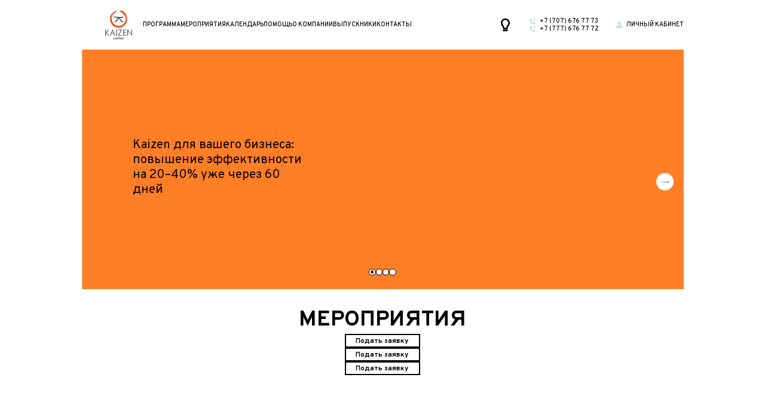

--- FILE ---
content_type: text/html; charset=UTF-8
request_url: https://www.kaidzen.kz/events/3-berezhlyvoe-upravleniye/
body_size: 2882
content:
<!DOCTYPE html>
<html lang="ru">
<head>
<meta charset="UTF-8" />

<meta name="description" content="" />
<meta name="keywords" content="" />

<link rel="shortcut icon" href="/images/favicon.png?cht=1686559202" />

<link rel="canonical" href="https://www.kaidzen.kz/" />

<link href="/style/main.css?cht=1765254223" rel="stylesheet" />
<link href="/style/mp.css?cht=1700563778" rel="stylesheet" />
<link href="/style/programs.css?cht=1743068735" rel="stylesheet" />
<link href="/style/cabinet/orders.css?cht=1760423774" rel="stylesheet" />
<link href="/styles.css?26012209&webp=y" rel="stylesheet" />
<link href="/style/responsive.css?cht=1692242338" rel="stylesheet" />
<meta name="viewport" content="width=device-width, user-scalable=1" id="viewport" />
<meta name="theme-color" content="#374C5E" />
<title>KaizenCenter</title>
</head>
<body class="main">
<header id="header" class="body">
<div class="kaizen">
<a href="/">
<img src="/images/kaizen.svg?cht=1686562466" alt="KAIZEN" title="KAIZEN" /></a>
</div>
<menu class="menu"><li class="item"><a href="/products/">Программа</a></li><li class="item"><a href="/programs/">Мероприятия</a></li><li class="item"><a href="/calendar/">Календарь</a></li><li class="item"><a href="/help/">Помощь</a></li><li class="item"><a href="/about/">О компании</a></li><li class="item"><a href="/graduates/">Выпускники</a></li><li class="item"><a href="/contacts/">Контакты</a></li></menu><div class="proposal">
<a href="https://www.kaidzen.kz/proposal/"></a>
</div>
<div class="phone"><a href="tel:+77076767773"><span itemprop="telephone">+7 (707) 676 77 73</span></a><a href="tel:+77776767772"><span itemprop="telephone"> +7 (777) 676 77 72</span></a></div><div class="cabinet"><a href="#" data-action="cabinet">Личный кабинет</a>
</div><div class="languages">
<div class="label">ru</div>
<div class="list">
<div class="items">
<ul>
<li class="current"><a href="/events/3-berezhlyvoe-upravleniye/">русский</a></li>
<li><a href="/kz/events/3-berezhlyvoe-upravleniye/">қазақ тілі</a></li>
<li><a href="/uz/events/3-berezhlyvoe-upravleniye/">oʻzbekcha</a></li>
<li><a href="/en/events/3-berezhlyvoe-upravleniye/">english</a></li>
<li><a href="/kg/events/3-berezhlyvoe-upravleniye/">кыргызча</a></li>
</ul>
</div>
</div>
</div>
</header>
<div id="mb" class="body">
<section id="slider">
<div class="container">
<div id="sl7" class="item current">
<div class="title">Kaizen для вашего бизнеса: повышение эффективности на 20–40% уже через 60 дней</div></div>
<div id="sl5" class="item">
<div class="title">Тренеры прошедшие сертификацию в Японии</div></div>
<div id="sl8" class="item">
<div class="title">В течение месяца наши тренера помогут внедрить инструменты Кайдзен в Ваш бизнес</div></div>
<div id="sl9" class="item">
<div class="title">Специально оборудованные классы и тренажеры для лучшего усвоения материала</div></div>
</div>
<div class="items">
<a href="#sl7" title="Kaizen для вашего бизнеса: повышение эффективности на 20–40% уже через 60 дней" class="item current"></a><a href="#sl5" title="Тренеры прошедшие сертификацию в Японии" class="item"></a><a href="#sl8" title="В течение месяца наши тренера помогут внедрить инструменты Кайдзен в Ваш бизнес" class="item"></a><a href="#sl9" title="Специально оборудованные классы и тренажеры для лучшего усвоения материала" class="item"></a></div>
<a href="#" class="arrow left hidden"></a>
<a href="#" class="arrow right"></a>
</section>
<section id="programs">
<h2 class="title">Мероприятия</h2><div class="list"><div class="program" data-id="22">
<div class="d">
<div class="date">22 января</div>
<div class="day">четверг</div>
</div>
<h3 class="title">АЛМАТЫ. РП.</h3><div class="time">10:00-17:00 2 дня</div><div class="description">РЕШЕНИЕ ПРОБЛЕМ</div><div class="actions">
<div class="price">350 000₸</div><a href="https://www.kaidzen.kz/products/26-upravlenie-zatratami/" class="more">Подробнее</a><a href="#program22" class="btn" data-action="program-request" data-id="program22" id="program22">Подать заявку</a>a
</div>
</div>
<div class="program" data-id="19">
<div class="d">
<div class="date">27 января</div>
<div class="day">вторник</div>
</div>
<h3 class="title">АЛМАТЫ. АП</h3><div class="time">10:00-17:00 3 дня</div><div class="description">АКТИВИЗАЦИЯ ПЕРСОНАЛА</div><div class="actions">
<div class="price">500 000₸</div><a href="/images/Programs/19.pdf?cht=1763529853" target="_blank" download="АЛМАТЫ. АП.pdf" class="download">Программа курса</a><a href="https://www.kaidzen.kz/products/2-6/" class="more">Подробнее</a><a href="#program19" class="btn" data-action="program-request" data-id="program19" id="program19">Подать заявку</a>a
</div>
</div>
<div class="program" data-id="10">
<div class="d">
<div class="date">27 января</div>
<div class="day">вторник</div>
</div>
<h3 class="title">АЛМАТЫ. ПП</h3><div class="time">10:00-17:00 3 дня</div><div class="description">ПОВЫШЕНИЕ ПРОИЗВОДИТЕЛЬНОСТИ</div><div class="actions">
<div class="price">500 000₸</div><a href="/images/Programs/10.pdf?cht=1763529890" target="_blank" download="АЛМАТЫ. ПП.pdf" class="download">Программа курса</a><a href="https://www.kaidzen.kz/products/9-modul-tochno-vovremya/" class="more">Подробнее</a><a href="#program10" class="btn" data-action="program-request" data-id="program10" id="program10">Подать заявку</a>a
</div>
</div>
</div></section>
</div>
<footer class="footer">
<div class="body">
<ul class="menu"><li class="item"><a href="/products/">Программа</a></li><li class="item"><a href="/programs/">Мероприятия</a></li><li class="item"><a href="/calendar/">Календарь</a></li><li class="item"><a href="/help/">Помощь</a></li><li class="item"><a href="/about/">О компании</a></li><li class="item"><a href="/graduates/">Выпускники</a></li><li class="item"><a href="/contacts/">Контакты</a></li></ul><div class="social"><a href="#" class="s4" title="Telegram Bot" target="_blank"></a><a href="https://www.instagram.com/kaizencenter.kz" class="s5" title="Instagram" target="_blank"></a><a href="https://www.youtube.com/c/kaizencenterkz" class="s6" title="YouTube" target="_blank"></a><a href="https://www.facebook.com/kaizencenter.kz" class="s7" title="Facebook" target="_blank"></a><a href="https://api.whatsapp.com/send/?phone=77076767773&type=phone_number&app_absent=0" class="s8" title="WhatsApp" target="_blank"></a><a href="https://www.tiktok.com/@kaizencenteralmaty?is_from_webapp=1&sender_device=pc" class="s10" title="TikTok" target="_blank"></a></div><div class="phone"><a href="tel:+77076767773"><span itemprop="telephone">+7 (707) 676 77 73</span></a><a href="tel:+77776767772"><span itemprop="telephone"> +7 (777) 676 77 72</span></a></div></div>
<div class="body"><ul class="menu s">
<li><a href="/privacy-policy/">Политика конфиденциальности</a></li>
<li><a href="/public-offer/">Публичная оферта</a></li>
</ul><div class="details"><p class="p1">ТОО &laquo;Центр производительности и качества&raquo;</p>
<p class="p1">БИН 170640007369</p></div></div></footer>
<div class="whatsapp-widget">
<a href="https://wa.me/77076767773?text=Здравствуйте,%20хочу%20записаться." target="_blank">
<span>Записаться</span>
</a>
</div>
<script src="/jscripts/core.js?cht=1761232509" defer data-auth="n" data-wp="y"></script>
<script type="application/ld+json">
{
"@context": "https://schema.org",
"@type": "Organization",
"url": "https://www.kaidzen.kz",
"logo": "https://www.kaidzen.kz/images/favicon.png"
}
</script>
<!-- Google Tag Manager -->
<script>(function(w,d,s,l,i){w[l]=w[l]||[];w[l].push({'gtm.start':
new Date().getTime(),event:'gtm.js'});var f=d.getElementsByTagName(s)[0],
j=d.createElement(s),dl=l!='dataLayer'?'&l='+l:'';j.async=true;j.src=
'https://www.googletagmanager.com/gtm.js?id='+i+dl;f.parentNode.insertBefore(j,f);
})(window,document,'script','dataLayer','GTM-MPBPJXJK');</script>
<!-- End Google Tag Manager -->
<!-- Google Tag Manager (noscript) -->
<noscript><iframe src="https://www.googletagmanager.com/ns.html?id=GTM-MPBPJXJK"
  height="0" width="0" style="display:none;visibility:hidden"></iframe></noscript>
<!-- End Google Tag Manager (noscript) -->
</body>
</html><!--0.087197780609131 1 DB-->

--- FILE ---
content_type: text/css
request_url: https://www.kaidzen.kz/style/main.css?cht=1765254223
body_size: 3913
content:
@charset "UTF-8";
@import url("https://fonts.googleapis.com/css2?family=Overpass:ital,wght@0,300;0,400;0,500;0,600;0,700;1,300;1,400;1,500;1,600;1,700&display=swap");
@import "variables.css?191124";

body, html {
	padding:0;
	margin:0;
	min-height:100vh;
	font-size:0;
	scroll-behavior:smooth;
}

body {
	font-family:var(--Overpass);
	width:100%;
	min-height:100vh;
	color:var(--Black);
	font-style:normal;
	position:relative;

	background:var(--White);
	display:flex;
	flex-direction:column;
	overflow-x:hidden;

	padding:0;
	margin:0;

	font-size:0;
}

input[type="button"],
input[type="submit"],
input[type="reset"] {
	-webkit-appearance:none;
}

textarea {
	-webkit-appearance:none;
}

*,
*:before,
*:after {
	font-family:var(--Overpass);
	scroll-behavior:smooth;
	box-sizing:border-box;
	transform-style:flat;
	backface-visibility:hidden;
}

body.fixed {
}

body.novf {
	overflow:hidden;
}

img {
	height:auto;
	max-width:100%;
}

a img {
	border:0;
	max-width:100%;
}

a {
	color:var(--Black);
	text-decoration:none;
}

a:hover,
a:focus {
	text-decoration:none;
}

p {
	padding:0;
	margin:0;
}

p + p,
p + ul,
ul + p,
ol + p,
p + ol {
	margin:0;
}

h1, h2, h3, h4, h5 {
	padding:0;
	margin:0;
}

input[type="number"]::-webkit-outer-spin-button,
input[type="number"]::-webkit-inner-spin-button {
	-webkit-appearance:none;
	margin:0;
}

select::-ms-expand {
	display:none;
}

/* ::-webkit-scrollbar-track {
	height:0;
	width:0;
	margin:0;
	background-color:var(--White);
}
::-webkit-scrollbar {
	width:10px;
	height:10px;
}
::-webkit-scrollbar-thumb {
	background-color:var(--Kaizen);
} */

article,
aside,
details,
figcaption,
figure,
footer,
header,
menu,
main,
nav,
section,
summary {
	display:block;
	box-sizing:border-box;
	padding:0;
	margin:0;
	clear:both;
}

option {
	color:var(--Black);
}

select.text,
input.text,
textarea.text {
	font-size:var(--18);
	color:var(--Black);
	background:var(--White);
	box-shadow:none;
	border-color:var(--Black);
}
select.text {
	-webkit-appearance: none;

	background-image: url("/images/select.svg");
	background-size: var(--12);
	background-position: right var(--10) center;
	background-repeat: no-repeat;
	padding-right:var(--32) !important;
}
select.text:disabled {
	background-image:none;
	padding-right:var(--10) !important;
}

body > div.mb {
	width:100%;
}

.body {
	width:var(--1760);
	margin:0 auto;
}

#mb {
	flex:1;
}

#header {
	display:flex;
	align-items:center;
	white-space:nowrap;
	padding:var(--30) 0;
	margin-bottom:var(--39);
}
#header .kaizen {
	flex:0 0 var(--81);
	order:1;
}
#header .menu {
	flex:1;
	padding:0;
	list-style:none;
	/* margin-left:var(--50); */
	margin:0 0 0 var(--30);
	display:flex;
	/* gap:var(--30); */
	gap:var(--20);
	order:2;
}
#header .tg a,
#header .menu a {
	display:inline-block;
	text-transform:uppercase;
	font-weight: 500;
	font-size:var(--18);
	line-height:var(--23);
}
#header .tg a {
	background:url("/images/tg.svg") left top no-repeat;
	background-size:var(--20) var(--20);
	padding-left:var(--25);
}
#header .tg {
	order:4;
}
#header:after {
	content:"";
	display:block;
	flex:1;
	order:3;
}
#header .phone,
#header .cabinet {
	margin-left:var(--50);
	order:4;
}
#header .phone {
	display:flex;
	flex-direction:column;
}
#header .phone a,
#header .cabinet a {
	display:inline-block;
	font-weight: 500;
	font-size:var(--18);
	line-height:var(--23);
	padding-left:var(--30);
	background:left center no-repeat;
	background-size:contain;
	text-transform:uppercase;
}
#header .phone a {
	background-image:url("/images/phone-gr.svg");
	background-size:var(--20) var(--20);
}
#header .cabinet a {
	background-image:url("/images/cabinet-gr.svg");
	background-size:var(--20) var(--18);
}

#header .proposal {
	order:4;
}
#header .proposal a {
	display:block;
	width:25px;
	height:25px;
	padding:0;
	background:url("/images/bulb.svg") center center/contain no-repeat;
}

#header {
	.languages {
		position:relative;
		z-index:6;
		order:5;
		margin-left: var(--50);

		.label {
			font-size:var(--18);
			font-weight:500;
			line-height:var(--23);
			text-transform:uppercase;
			cursor:pointer;
		}

		&:hover {
			.list {
				opacity:1;
				transform:none;
				pointer-events:auto;
			}
		}

		.list {
			position:absolute;
			top:100%;
			right:0;
			background:var(--White);
			box-shadow:0 -1px var(--10) 0 rgba(0, 0, 0, 0.15);
			z-index:3;
			padding:var(--30);
			margin-top:var(--17);
			width:auto;

			transition:transform .3s linear,opacity .3s linear;

			perspective-origin:top center;
			transform-origin:top center;
			transform:perspective(1000px) rotateX(-90deg);
			pointer-events:none;
			opacity:0;

			&:after {
				content:"";
				display:block;
				position:absolute;
				left:0;
				top:var(---17);
				height:var(--17);
				width:100%;
			}

			.items {
				ul {
					padding:0;
					margin:0;
					list-style:none;
					display:flex;
					flex-direction:column;
					gap:var(--20);

					li {
						a {
							display:block;
							font-size:var(--18);
							font-weight: 500;
							line-height:var(--26);
						}

						&:hover,
						&.current {
							a {
								color:var(--Kaizen);
							}
						}
					}
				}
			}
		}
	}
}


.btn,
.btn.b:hover,
.btn.w:hover,
.btn.k:hover {
	display:inline-block;
	line-height:var(--33);
	border:2px solid var(--Black);
	color:var(--Black);
	padding:0 var(--28);
	font-size:var(--20);
	font-weight:bold;
	padding-top:var(--2);
	cursor:pointer;
	background:var(--White);
	transition:all 0.3s ease;
	text-align:center;
}
.btn.b,
.btn:hover {
	color:var(--White);
	background:var(--Black);
}
.btn.w {
	border-color:var(--White);
	color:var(--White);
}
.btn.k {
	border-color:var(--Kaizen);
	color:var(--Kaizen);
	opacity:0.25;
}
.btn.disabled {
	opacity:0.25;
	pointer-events:none;
}
.btn.k:hover {
	background:var(--Kaizen);
	color:var(--White);
	border-color:var(--Kaizen);
}
.btn.kaspi {
	border:0;
	background:var(--Kaspi);
	border-radius:var(--10);
	color:transparent;
	padding:var(--10) var(--20);
	font-size:0;
	line-height:0;
}
.btn.kaspi:hover {
	background:var(--KaspiHover);
}
.btn.kaspi:before {
	content:"";
	display:block;
	background:url("/images/kaspikz-logo-white.png") center center/contain no-repeat;
	width:var(--100);
	height:var(--25);
}

.btn.k:hover {
	opacity:1;
}
h1.title {
	text-transform:uppercase;
	font-weight:bold;
	font-size:var(--64);
	line-height:var(--81);
	margin-bottom:var(--75);
}
h2.title {
	font-weight:bold;
	font-size:var(--64);
	line-height:var(--81);
	text-transform:uppercase;
}
footer.footer {
	margin-top:var(--100);
	background:var(--Black);
}
footer.footer .body {
	display:flex;
	align-items:center;
	gap:var(--MainGap);
}
footer.footer ul.menu {
	padding:var(--19) 0 var(--16);
	margin:0;
	list-style:none;
	display:flex;
	text-transform:uppercase;
	gap:var(--MainGap);
	order:1;
}
footer.footer ul.menu li {

}
footer.footer ul.menu li a {
	color:var(--White);
	font-weight: 500;
	font-size:var(--20);
	line-height:var(--25);
	white-space:nowrap;
}
footer.footer ul.menu li a:hover {
	text-decoration:underline;
}
footer.footer ul.menu.s {
	padding-top:0;
}
footer.footer ul.menu.s li a {
	text-transform:none;
	line-height:normal;
}
footer.footer div.details {
	flex:none;
	order:3;
	font-size:var(--18);
	color:var(--White);
	padding-bottom:var(--20);
}
footer.footer .body:after {
	content:"";
	display:block;
	flex:1;
	order:2;
}
#header .social,
footer.footer .social {
	display:flex;
	gap:var(--20);
	order:3;
	align-items:center;
	flex-wrap:wrap;
	padding:var(--20) 0;
}
#header .social {
	order:5;
	justify-content:flex-end;
}
#header .social a,
footer.footer .social a {
	display:inline-block;
}
#header .social a:after,
footer.footer .social a:after {
	content:"";
	display:inline-block;
	background:center center/contain no-repeat;
}
#header .social a:after {
	--BaseSize:1000;
}
footer.footer .phone {
	order:3;
	display:flex;
	gap:var(--20);
}
footer.footer .phone a {
	display:inline-block;
	font-weight: 500;
	font-size:var(--20);
	line-height:var(--25);
	color:var(--White);
	background:url("/images/phone.gr.svg") left top no-repeat;
	background-size:var(--20);
	padding-left:var(--30);
	white-space:nowrap;
}
.popupBox {
	display:none;
	z-index:5;
	position:fixed;
	left:0;
	top:0;
	width:100vw;
	height:100vh;
	height:100%;
	background:rgba(209, 217, 224, 0.7);
	padding:var(--50);
	align-items:center;
	justify-content:center;
}
.popupBox.visible {
	display:flex;
}
.popupBox.visible:has(~.popupBox.visible) {
	background:none;
}
.popupBox#cabinet.visible:has(~.popupBox.visible) {
	display:none;
}
.popupBox .popup {
	width:var(--507);
	background:var(--White);
	position:relative;
	display:flex;
	flex-direction:column;
	padding:var(--45) var(--30);
	max-height:100%;
}
.popupBox .popup .description {
	font-weight: 300;
	font-size:var(--18);
	line-height:var(--24);
	color:var(--Gray);
}
.popupBox#HintPopup .popup .description {
	display:flex;
	flex-direction:column;
	gap:var(--10);
}
.popupBox#instruction .popup {
	width:100%;
	height:100%;
}
.popupBox#instruction .popup iframe {
	width:100%;
	border:0;
	flex:1;
}
.popupBox .popup>a.close {
	display:block;
	width:var(--14);
	height:var(--14);
	position:absolute;
	right:var(--30);
	top:var(--30);
}
.popupBox .popup>a.close:before,
.popupBox .popup>a.close:after {
	content:"";
	display:block;
	width:var(--20);
	height:2px;
	background:var(--Black);
	position:absolute;
	left:50%;
	top:50%;
	transform:translate(-50%,-50%) rotateZ(45deg);
}
.popupBox .popup>a.close:after {
	width:2px;
	height:var(--20);
}
.popupBox .popup .tabs {
	display:flex;
	gap:var(--20);
	margin-bottom:var(--18);
}
.popupBox .popup .tabs .item {

}
.popupBox .popup .tabs .item a {
	display:inline-block;
	font-weight: 600;
	font-size: var(--30);
	line-height: var(--38);
}
.popupBox .popup .tabs .item a:hover,
.popupBox .popup .tabs .item.current a {
	text-decoration:underline;
}
.popupBox .popup form {
	flex:1;
	overflow:auto;
	display:flex;
	flex-direction:column;
	gap:var(--50);
}
.popupBox .popup>.title {
	font-weight: 600;
	font-size: var(--30);
	line-height: var(--38);
	margin-bottom:var(--40);
}
.popupBox.r .popup>.title {
	color:var(--Kaizen);
}
.popupBox .popup form div.list {
	flex:1;
	overflow:auto;
	display:flex;
	flex-direction:column;
	gap:var(--10);
}
.popupBox .popup form div.list .line {

}
.popupBox .popup form div.list .line.hidden {
	display:none;
}
.popupBox .popup form div.list .line+.line {
	margin-top:var(--10);
}
.popupBox .popup form div.list .line>label {
	display:inline-block;
	cursor:pointer;
	font-weight: 300;
	font-size: var(--18);
	line-height: var(--38);
	color: #7A8188;
	margin-bottom:var(--5);
}
.popupBox .popup form div.list .line .text {
	width:100%;
	border: 2px solid #D1D9E0;
	height:var(--40);
	padding:0 var(--8);
	font-weight: 300;
	font-size: var(--20);
}
.popupBox .popup form div.list .line textarea.text {
	padding:var(--8);
	height:auto;
	resize:vertical;
}
.popupBox .popup form div.list .line div.text {
	line-height:normal;
	height:auto;
	padding:var(--7) var(--8) var(--4);
}
.popupBox .popup form div.list .line div.pass {
	position:relative;
}
.popupBox .popup form div.list .line div.pass a.toggle {
	display:block;
	width:var(--25);
	height:var(--20);
	right:var(--11);
	position:absolute;
	top:var(--10);
	background:url("/images/pass-h.svg") center center no-repeat;
	background-size:var(--25) var(--20);
	transition:all 0.3s linear;
}
.popupBox .popup form div.list .line div.pass a.toggle.active {
	background-image:url("/images/pass-v.svg");
	background-size:var(--22) var(--15);
}
.popupBox .popup form div.list .line div.pass a.toggle:after {
	content:"";
	display:block;
	width:0;
	height:0;
	position:absolute;
	z-index:-1;
	opacity:0;
	background:url("/images/pass-v.svg") center center no-repeat;
}
.popupBox .popup form div.list .line.timer .description span {
	font-weight:500;
}
.popupBox .popup form div.list .line.timer [data-action],
.popupBox .popup form div.list .line.timer.c .description {
	display:none;
}
.popupBox .popup form div.list .line.timer [data-action] {
	font-size:var(--18);
	font-weight:500;
	color:var(--Kaizen);

	&:hover {
		text-decoration:underline;
	}
}
.popupBox .popup form div.list .line.timer.c [data-action] {
	display:inline-block;
}
.popupBox .popup form .actions {
	display:flex;
	gap:var(--30);
	align-items:center;
}
.popupBox .popup form .actions .more {
	display:inline-block;
	font-weight: 600;
	font-size: var(--20);
}
.popupBox .popup form.loading .actions .more {
	display:inline-flex;
	gap:var(--5);
	align-items:center;
}
.popupBox .popup form.loading .actions .more:after {
	content:"";
	display:block;
	width:var(--30);
	height:var(--30);
	background:url("/images/loading.svg") center center/var(--60) no-repeat;
}
.popupBox .popup form .actions .more:hover {
	text-decoration:underline;
}
.popupBox .popup .message {
	font-weight:500;
	font-size:var(--18);
	margin-top:var(--10);
	cursor:default;
}
.popupBox .popup .message.error {
	color:var(--Kaizen);
}
.popupBox .popup .message:first-child {
	margin-bottom:var(--20);
}
.popupBox .popup form div.list:has(#typeI:checked) .line:has(#suBIN),
.popupBox .popup form div.list:has(#typeI:checked) .line:has(#suBIK),
.popupBox .popup form div.list:has(#typeI:checked) .line:has(#suIIK),
.popupBox .popup form div.list:has(#typeI:checked) .line:has(#suLegalName) {
	display:none;
}
.cb {
	position:absolute;
	left:0;
	top:0;
	width:0;
	height:0;
	z-index:-1;
	border:0;
	opacity:0;
}
.cb+label {
	display:inline-block;
	cursor:pointer;
	font-weight: 300;
	font-size: var(--20);
	line-height: var(--26);
	padding-left:var(--28);
	position:relative;
}
.cb+label:before {
	content:"";
	display:block;
	width:var(--20);
	height:var(--20);
	border: 2px solid var(--LGray);
	position:absolute;
	left:0;
	top:0;
}
.cb[type="radio"]+label:before {
	border-radius:50%;
}
.cb+label:after {
	content:"";
	display:block;
	position:absolute;
	width:var(--10);
	height:var(--10);
	background:var(--Black);
	left:var(--5);
	top:var(--5);
	opacity:0;
	transition:opacity 0.3s linear;
}
.cb[type="radio"]+label:after {
	border-radius:50%;
}
.cb:checked+label:after {
	opacity:1;
}

.google-signin-button {
	display: inline-block;
	background-color: #4285f4;
	color: #fff;
	border-radius: 4px;
	border: none;
	font-size: 16px;
	font-weight: bold;
	padding: 10px 20px 10px 60px;
	text-align: center;
	text-decoration: none;
	cursor: pointer;
	position:relative;
}
.google-signin-button:before {
	content:"";
	display:inline-block;
	background:var(--White) url("/images/google.svg") center center/contain no-repeat;
	background-size:var(--20) var(--20);
	position:absolute;
	left:2px;
	top:2px;
	bottom:2px;
	width:var(--40);
	border-radius:2px;
}
.google-signin-button:hover {
	background-color: #357ae8;
}
.google-signin-button:active {
	background-color: #2f5bb7;
}
.google-signin-button:focus {
	outline: none;
}

.whatsapp-widget {
	position:fixed;
	z-index:3;
	right:var(--50);
	bottom:var(--50);

	a {
		display:flex;
		gap:var(--10);
		align-items:center;

		&:after {
			content:"";
			display:block;
			background:url("/images/WhatsApp.svg") center center/contain no-repeat;
			width:var(--70);
			height:var(--70);
			transition:all 0.3s linear;
		}

		span {
			display:inline-block;
			font-weight: 500;
			font-size:var(--16);

			color: var(--White);
			background-color: rgba(0, 0, 0, 0.6);
			padding:var(--3) var(--6);
			border-radius:var(--3);
		}

		&:focus,
		&:hover {
			&:after {
				animation: pulse 0.6s ease-in-out infinite;
			}
		}
	}
}

#cabinet-otp .line .hidden {
	display:none !important;
}
#cabinet-otp .line .auth,
#cabinet-otp .line .timer {
	display:inline-block;
	font-weight: 500;
	font-size:var(--18);
	line-height:var(--23);
}

@keyframes pulse {
	0%, 100% {
		transform: scale(1);
	}
	50% {
		transform: scale(1.1);
	}
}

@page {
	margin:20px;
	size:landscape;
}
@media print {
	html, body {
		width:297mm;
		height:210mm;
	}

	body:not(.download-pdf) {
		#mb > h1.title,
		#header,
		.back,
		footer.footer,
		#test-result .download-line,
		#cabinetPage menu.menu {
			display:none;
		}
		.cabinetBody {
			width:1920px !important;
		}
		.test-result-2 .bar-chart .data .group .bar .bar-line, .test-result-4 .bar-chart .data .group .bar .bar-line, .test-result-3 .bar-chart .data .group .bar .bar-line, .test-result-5 .bar-chart .data .group .bar .bar-line {
			outline:3px solid #000;
		}
		.oeo header.header {
			position:initial !important;
		}
		.oeo-steps dl.faq dd {
			height:fit-content !important;
			padding:0 !important;
			margin-top:var(--20) !important;
		}
	}
}

--- FILE ---
content_type: text/css
request_url: https://www.kaidzen.kz/style/mp.css?cht=1700563778
body_size: 830
content:
#header {
	margin-bottom:0;
}
h1.title {
	margin-bottom:var(--43);
}
#slider {
	position:relative;
	height:var(--700);
}
#slider .container {
	position:relative;
	height:100%;
}
#slider .container .item {
	display:flex;
	flex-direction:column;
	opacity:0;
	z-index:-1;
	transition:all 0.5s ease-in-out;
	position:absolute;
	left:0;
	top:0;
	width:100%;
	height:100%;
	justify-content:center;
	align-items:start;
	padding:var(--150) var(--150) var(--160);
	gap:var(--37);
	overflow:hidden;
}
#slider .container .item.current {
	opacity:1;
	z-index:1;
}
#slider .container .item .title {
	font-size:var(--36);
	line-height:var(--45);
	max-width:var(--507);
}
#slider .container .item .btn,
#slider .container .item .title {
	transform:translateX(-250%);
	transition:all 0.75s ease-in-out;
}
#slider .container .item.current .btn,
#slider .container .item.current .title {
	transform:translateX(0);
}
#slider .items {
	position:absolute;
	left:0;
	width:100%;
	bottom:var(--60);
	height:0;
	display:flex;
	gap:var(--20);
	justify-content:center;
	z-index:1;
}
#slider .items a {
	display:inline-block;
	position:relative;
	width:var(--20);
	height:var(--20);
	border-radius:50%;
	background:var(--White);
	border:var(--2) solid var(--Black);
}
#slider .items a:after {
	content:"";
	display:block;
	width:var(--8);
	height:var(--8);
	border-radius:50%;
	position:absolute;
	left:50%;
	top:50%;
	background:var(--Black);
	transform:translate(-50%,-50%);
	opacity:0;
	transition:opacity 0.3s ease-in-out;
}
#slider .items a:hover:after,
#slider .items a.current:after {
	opacity:1;
}
#slider .arrow {
	display:block;
	width:var(--50);
	height:var(--50);
	border-radius:50%;
	position:absolute;
	top:50%;
	transform:translateY(-50%) rotateZ(180deg);
	left:var(--30);
	margin-top:var(--36);
	background:var(--White);
	transition:all 0.3s ease-in-out;
	z-index:1;
	opacity:1;
	pointer-events:auto;
}
#slider .arrow.hidden {
	z-index:-1;
	opacity:0;
	pointer-events:none;
}
#slider .arrow:hover {
	background:var(--Black);
}
#slider .arrow:after {
	content:"";
	display:block;
	position:absolute;
	width:var(--21);
	height:var(--8);
	left:50%;
	top:50%;
	transform:translate(-50%,-50%);
	background:url("/images/arrow-r-b.svg") center center no-repeat;
	transition:all 0.3s ease-in-out;
	background-size:var(--21) var(--8);
}
#slider .arrow:hover:after {
	background-image:url("/images/arrow-r-w.svg");
}
#slider .arrow.right {
	left:auto;
	right:var(--30);
	transform:translateY(-50%);
}
#events {
	margin-top:var(--100);
}
#statistics {
	margin-top:var(--87);
}
#aboutBlock {
	margin-top:var(--94);
	padding:var(--252) 0 var(--252) var(--150);
	background:url("/images/aboutBlock.jpg") left top no-repeat;
	background-size:contain;
	position:relative;
}
#aboutBlock:after {
	content:"";
	display:block;
	position:absolute;
	right:var(--179);
	bottom:var(---50);
	width:var(--507);
	height:var(--765);
	background:var(--BG) center center no-repeat;
	background-size:contain;
}
#aboutBlock .info {
	display:flex;
	flex-direction:column;
	gap:var(--41);
	max-width:var(--716);
}
#aboutBlock .info .description {
	font-size:var(--20);
	line-height:var(--26);
	font-weight:300;
}
#aboutBlock .info .description>*+* {
	margin-top:var(--26);
}
#sections {
	margin-top:var(--87);
}

--- FILE ---
content_type: text/css
request_url: https://www.kaidzen.kz/style/programs.css?cht=1743068735
body_size: 875
content:
.programs {
	#programs {
		padding:0;

		.list {
			justify-content:left;
		}
	}
}
#programs {
	display: flex;
	flex-direction: column;
	align-items: center;
	padding: var(--50) 0;

	h2.title {
		margin-bottom: var(--43);
	}

	.list {
		display: flex;
		flex-wrap: wrap;
		gap: var(--30);
		justify-content: center;
		padding: 0 var(--50);
		padding: 0;

		.program {
			flex: 0 0 calc((100% - var(--30)*3) / 4);
			border: 1px solid var(--Gray);
			border-radius: var(--20);
			padding: var(--30);
			display: flex;
			flex-direction: column;
			text-align: center;
			gap: var(--20);
			background: var(--White);
			transition: transform 0.3s ease, box-shadow 0.3s ease, border-color 0.3s ease;
			position: relative;
			overflow: hidden;

			&:hover {
				transform: translateY(var(---10));
				box-shadow: 0 var(--15) var(--25) rgba(0, 0, 0, 0.15);
				border-width:5px;
				border-image: linear-gradient(to right, var(--Kaizen), var(--Gray)) 1;
				background: linear-gradient(to bottom, var(--White), var(--ULGrayP5));
				padding:var(--26);
			}

			&::before {
				content: '';
				position: absolute;
				top: -50%;
				left: -50%;
				width: 200%;
				height: 200%;
				background: radial-gradient(circle at center, rgba(255, 255, 255, 0.2), transparent);
				opacity: 0;
				transform: scale(1);
				transition: opacity 0.5s ease, transform 0.5s ease;
				z-index: -1;
			}

			&:hover::before {
				opacity: 1;
				transform: scale(1.2);
			}

			.d {
				display: flex;
				flex-direction: column;
				gap: var(--5);
				margin-bottom: var(--20);

				.date {
					font-size: var(--32);
					font-weight: 700;
					line-height: 1.2;
					color: var(--Black);
				}

				.day {
					font-size: var(--18);
					color: var(--Gray);
				}
			}

			.title {
				font-size: var(--30);
				font-weight: 600;
				color: var(--Kaizen);
				margin-bottom: var(--10);
				transition: color 0.3s ease;
			}

			.time {
				font-size: var(--18);
				color: var(--Gray);
			}

			.description {
				font-size: var(--16);
				color: var(--Gray);
				line-height: 1.6;
				text-align: left;
				flex: 1;
				padding-top: var(--25);
				border-top: 1px solid var(--LGray);
				white-space:pre-wrap;
			}

			.actions {
				display: flex;
				flex-direction: column;
				gap: var(--15);
				align-items: center;

				.price {
					font-size: var(--24);
					font-weight: 600;
				}

				a {
					&:not(.btn) {
						font-size: var(--18);
						color: var(--Black);
						text-decoration: none;
						position: relative;
						overflow: hidden;

						&::after {
							content: '';
							position: absolute;
							bottom: 0;
							left: 0;
							width: 100%;
							height:var(--2);
							background: var(--Black);
							transform: scaleX(0);
							transform-origin: left;
							transition: transform 0.3s ease;
						}

						&:hover::after {
							transform: scaleX(1);
						}
					}

					&.btn {
						--Black:var(--Kaizen);
					}
				}
			}
		}
	}
}


--- FILE ---
content_type: text/css
request_url: https://www.kaidzen.kz/style/cabinet/orders.css?cht=1760423774
body_size: 1431
content:
#program-request-thank,
#ai-token-popup,
.order-list {
	display:flex;
	flex-wrap:wrap;
	gap:var(--MainGap);

	&+h2.title {
		margin-top:var(--45);
	}

	.types,
	.order {
		flex:0 0 var(--385);

		&:has([name^="type"][value^="KASPI"]:checked) {
			.submit {
				.btn.pay {
					display:none;
				}
			}
		}

		&:not(:has([name^="type"][value^="KASPI"]:checked)) {
			.submit {
				.btn.kaspi {
					display:none;
				}
			}
		}

		&:not(:has(input[name*="type"][value="P"]:checked)) .promo {
			display:none;
		}

		.title {
			margin-bottom:var(--7);

			a,
			span {
				display:inline-block;
				font-size:var(--20);
				font-weight: 600;
			}
		}

		.description {
			color: #7A8188;
			font-size:var(--18);
			font-weight: 300;
			line-height:var(--28);
			margin-bottom:var(--7);
		}

		.dates {
			font-size:var(--19);
			font-weight:300;
		}

		.status {
			margin-top:var(--20);
			font-weight:500;
			font-size:var(--18);
		}

		&,
		.types {
			display:flex;
			flex-direction:column;
			gap:var(--16);
			margin-top:var(--45);

			&:has(.type):has(input[name*="type"][value="I"]:not(:checked)) {
				.type.bin {
					display:none;
				}
			}

			.type {
				position:relative;

				&.hidden {
					display:none;
				}
			}
		}

		.promo {
			margin-top:var(--15);

			.text {
				height: var(--40);
				border: 2px solid var(--Black);
				text-align: center;
				font-size: var(--20);
				font-weight: 600;
				padding: var(--3) var(--5) 0;
				width:100%;
			}
		}

		.submit {
			margin-top:var(--45);
			display:flex;
			gap:var(--20);
			align-items:center;
		}

		.amount {
			display:flex;
			margin-top:var(--10);

			.btn {
				flex:0 0 var(--40);
				padding:0;
				position:relative;

				&.p:after,
				&:before {
					content:"";
					display:block;
					width:var(--16);
					height:var(--2);
					background:var(--White);
					transition:all .3s linear;
					position:absolute;
					left:50%;
					top:50%;
					transform:translate(-50%,-50%);
				}

				&.p:after {
					height:var(--16);
					width:var(--2);
				}

				&:hover:before,
				&.p:hover:after {
					background:var(--Black);
				}

				&.m {
					margin-left:var(--3);
				}
			}

			.total {
				flex:1;
				display:flex;
				align-items:center;
				white-space:nowrap;
				margin-left:var(--30);
				gap:var(--5);

				span.label {
					display:inline-block;
					color: #7A8188;
					font-size:var(--20);
					font-weight: 300;
				}
				span.value {
					display:inline-block;
					font-size:var(--20);
					font-weight: 600;
				}
			}
		}

		.text {
			flex:0 0 var(--40);
			height:var(--40);
			border:2px solid var(--Black);
			text-align:center;
			font-size:var(--20);
			font-weight: 600;
			padding:var(--3) var(--5) 0;
			width:0;
		}

		.bin {
			.text {
				width:100%;
				text-align:left;
			}
		}
	}

	.kaspi-info {
		margin-top: var(--25);
		display: flex;
		flex-direction: column;
		gap: var(--15);
		align-items: center;
		justify-content: center;
		background: rgba(var(--Kaspi), 0.05); /* мягкий оттенок */
		border-radius: var(--12);
		border: 1px solid var(--Kaspi);
		padding: var(--20) var(--15);
		box-shadow: 0 2px 6px rgba(0,0,0,0.08);

		.title {
			font-size: var(--22);
			font-weight: 700;
			text-align: center;
			color: var(--Black);
		}

		img {
			max-width:var(--160);
			background: #fff;
			padding: var(--10);
			border-radius: var(--10);
			box-shadow: 0 1px 4px rgba(0,0,0,0.1);
		}
	}
}

.promo-code-list {
	display:flex;
	flex-direction:column;

	.r {
		display:flex;
		border-bottom:2px solid #D1D9E0;
		gap:var(--MainGap);

		&.h {
			font-weight: 500;
			color:var(--Black);
		}

		.c {
			flex:1;
			font-weight: 300;
			font-size: var(--18);
			line-height: var(--24);
			color: #7A8188;
			padding:var(--16) 0;

			&.h {
				font-weight: 500;
				color:var(--Black);
			}

			&.date {
				flex:0 0 var(--190);
			}

			&.code {
				flex:0 0 100px;
			}

			&.product {
				flex:0 0 var(--300);
			}

			&.url {
				cursor:pointer;
				text-decoration:underline;
				text-decoration-style:dotted;
			}
		}
	}
}

#ai-token-popup {
	&:not(:has(#typeKASPI:checked)) {
		.kaspi-info {
			display:none;
		}
	}

	.types {
		flex:none;
		margin:var(--20) 0 0;
	}
}

#program-request-thank,
#ai-token-popup,
.order-list {
	.types,
	.order {
		flex:none;

		&,
		.types {
			margin:0;
		}
	}
}

#program-request {
	.popup {
		#program-requestForm {
			.program {
				display: flex;
				flex-direction: column;
				text-align: center;
				gap: var(--10);
				position: relative;
				overflow: hidden;
				flex:none;

				.d {
					display: flex;
					flex-direction: column;
					gap: var(--5);

					.date {
						font-size: var(--24);
						font-weight: 700;
						line-height: 1;
						color: var(--Black);
					}

					.day {
						font-size: var(--16);
						color: var(--Gray);
					}
				}

				.title {
					font-size: var(--24);
					font-weight: 600;
					color: var(--Kaizen);
				}

				.time {
					font-size: var(--16);
					color: var(--Gray);
				}

				.description {
					font-size: var(--14);
					color: var(--Gray);
					line-height: 1;
					flex: 1;
					white-space:pre-wrap;
				}
			}
		}
	}
}

--- FILE ---
content_type: text/css; charset=utf-8
request_url: https://www.kaidzen.kz/styles.css?26012209&webp=y
body_size: 2383
content:
		#header .social a.s4:after,
        footer.footer .social a.s4:after {
			background-image:url("/images/SocialLinks/4.svg?cht=1703604630");
			width:calc(21px/var(--BaseSize)*var(--ActualSize));
			height:calc(18px/var(--BaseSize)*var(--ActualSize));
        }
		#header .social a.s5:after,
        footer.footer .social a.s5:after {
			background-image:url("/images/SocialLinks/5.svg?cht=1727114416");
			width:calc(19px/var(--BaseSize)*var(--ActualSize));
			height:calc(19px/var(--BaseSize)*var(--ActualSize));
        }
		#header .social a.s6:after,
        footer.footer .social a.s6:after {
			background-image:url("/images/SocialLinks/6.svg?cht=1686644281");
			width:calc(21px/var(--BaseSize)*var(--ActualSize));
			height:calc(15px/var(--BaseSize)*var(--ActualSize));
        }
		#header .social a.s7:after,
        footer.footer .social a.s7:after {
			background-image:url("/images/SocialLinks/7.svg?cht=1686644289");
			width:calc(11px/var(--BaseSize)*var(--ActualSize));
			height:calc(21px/var(--BaseSize)*var(--ActualSize));
        }
		#header .social a.s8:after,
        footer.footer .social a.s8:after {
			background-image:url("/images/SocialLinks/8.svg?cht=1686644304");
			width:calc(18px/var(--BaseSize)*var(--ActualSize));
			height:calc(18px/var(--BaseSize)*var(--ActualSize));
        }
		#header .social a.s10:after,
        footer.footer .social a.s10:after {
			background-image:url("/images/SocialLinks/10.svg?cht=1727176964");
			width:calc(20px/var(--BaseSize)*var(--ActualSize));
			height:calc(20px/var(--BaseSize)*var(--ActualSize));
        }
				#slider .container .item#sl7 {
					background-image:url("/images/Slider/sl/7.jpg.webp?cht=1738074412");
				}
				#slider .container .item#sl5 {
					color:var(--White);
				}
				#slider .container .item#sl5 {
					background-image:url("/images/Slider/sl/5.jpg.webp?cht=1760077686");
				}
				#slider .container .item#sl8 {
					color:var(--White);
				}
				#slider .container .item#sl8 {
					background-image:url("/images/Slider/sl/8.jpg.webp?cht=1738074539");
				}
				#slider .container .item#sl9 {
					color:var(--White);
				}
				#slider .container .item#sl9 {
					background-image:url("/images/Slider/sl/9.jpg.webp?cht=1738074689");
				}
		.tb-83{
			--BG: url("/images/Settings/tb/83.jpg.webp?cht=1705302597");
		}
			#calendar-page .container .dates .date .event.c3{
				--BG:#e35e33;
				--TC:#ffffff;
			}
			#calendar-page .container .dates .date .event.c4{
				--BG:#e35e33;
				--TC:#ffffff;
			}
			#calendar-page .container .dates .date .event.c1{
				--BG:#e35e33;
				--TC:#ffffff;
			}
		#sections div.section.s504 {
			background-image:url("/images/Sections/s6/504.png.webp?cht=1700802443");
		}
		#sections div.section.s547 {
			background-image:url("/images/Sections/s6/547.png.webp?cht=1700828754");
		}
		#sections div.section.s534 {
			background-image:url("/images/Sections/s6/534.png.webp?cht=1700828454");
		}
		#sections div.section.s549 {
			background-image:url("/images/Sections/s6/549.png.webp?cht=1700828754");
		}
		#sections div.section.s526 {
			background-image:url("/images/Sections/s6/526.png.webp?cht=1700828420");
		}
		#sections div.section.s524 {
			background-image:url("/images/Sections/s6/524.png.webp?cht=1700828420");
		}
			#sections .level.t24.l177{
				--Angle:209deg;
			}
			#sections .level.t24.l189{
				--Angle:2026deg;
			}
		#sections div.section.s530 {
			background-image:url("/images/Sections/s6/530.png.webp?cht=1700828454");
		}
		#sections div.section.s569 {
			background-image:url("/images/Sections/s6/569.png.webp?cht=1700829410");
		}
			#sections .level.t24.l170{
				--Angle:432deg;
			}
			#sections .level.t24.l179{
				--Angle:23deg;
			}
			#sections .level.t24.l169{
				--Angle:306deg;
			}
			#sections .level.t24.l191{
				--Angle:192deg;
			}
		#sections div.section.s519 {
			background-image:url("/images/Sections/s6/519.png.webp?cht=1700802679");
		}
		#sections div.section.s582 {
			background-image:url("/images/Sections/s6/582.png.webp?cht=1700829725");
		}
		#sections div.section.s581 {
			background-image:url("/images/Sections/s6/581.png.webp?cht=1700829725");
		}
			#sections .level.t24.l178{
				--Angle:643deg;
			}
		#sections div.section.s586 {
			background-image:url("/images/Sections/s6/586.png.webp?cht=1700829725");
		}
		#sections div.section.s512 {
			background-image:url("/images/Sections/s6/512.png.webp?cht=1700802622");
		}
		#sections div.section.s509 {
			background-image:url("/images/Sections/s6/509.png.webp?cht=1700802622");
		}
		#sections div.section.s513 {
			background-image:url("/images/Sections/s6/513.png.webp?cht=1700802622");
		}
		#sections div.section.s585 {
			background-image:url("/images/Sections/s6/585.png.webp?cht=1700829725");
		}
		#sections div.section.s593 {
			background-image:url("/images/Sections/s6/593.png.webp?cht=1700829845");
		}
		#sections div.section.s523 {
			background-image:url("/images/Sections/s6/523.png.webp?cht=1700828420");
		}
		#sections div.section.s518 {
			background-image:url("/images/Sections/s6/518.png.webp?cht=1700802679");
		}
		#sections div.section.s590 {
			background-image:url("/images/Sections/s6/590.png.webp?cht=1700829845");
		}
		#sections div.section.s520 {
			background-image:url("/images/Sections/s6/520.png.webp?cht=1700802679");
		}
		#sections div.section.s583 {
			background-image:url("/images/Sections/s6/583.png.webp?cht=1700829725");
		}
		#sections div.section.s589 {
			background-image:url("/images/Sections/s6/589.png.webp?cht=1700829845");
		}
		#sections div.section.s532 {
			background-image:url("/images/Sections/s6/532.png.webp?cht=1700828454");
		}
			#sections .level.t24.l58{
				--Angle:286deg;
			}
		#sections div.section.s566 {
			background-image:url("/images/Sections/s6/566.png.webp?cht=1700829409");
		}
		#sections div.section.s574 {
			background-image:url("/images/Sections/s6/574.png.webp?cht=1700829599");
		}
		#sections div.section.s577 {
			background-image:url("/images/Sections/s6/577.png.webp?cht=1700829599");
		}
			#sections .level.t24.l56{
				--Angle:266deg;
			}
		#sections div.section.s503 {
			background-image:url("/images/Sections/s6/503.png.webp?cht=1700802443");
		}
			#sections .level.t24.l59{
				--Angle:357deg;
			}
			#sections .level.t24.l55{
				--Angle:345deg;
			}
			#sections .level.t24.l57{
				--Angle:179deg;
			}
		#sections div.section.s552 {
			background-image:url("/images/Sections/s6/552.png.webp?cht=1700829061");
		}
		#sections div.section.s555 {
			background-image:url("/images/Sections/s6/555.png.webp?cht=1700829061");
		}
		#sections div.section.s594 {
			background-image:url("/images/Sections/s6/594.png.webp?cht=1700829845");
		}
			#sections .level.t24.l60{
				--Angle:481deg;
			}
		#sections div.section.s517 {
			background-image:url("/images/Sections/s6/517.png.webp?cht=1700802679");
		}
		#sections div.section.s516 {
			background-image:url("/images/Sections/s6/516.png.webp?cht=1700802679");
		}
			#sections .level.t24.l54{
				--Angle:90deg;
			}
		#sections div.section.s525 {
			background-image:url("/images/Sections/s6/525.png.webp?cht=1700828420");
		}
		#sections div.section.s573 {
			background-image:url("/images/Sections/s6/573.png.webp?cht=1700829599");
		}
		#sections div.section.s527 {
			background-image:url("/images/Sections/s6/527.png.webp?cht=1700828420");
		}
			#sections .level.t24.l183{
				--Angle:178deg;
			}
		#sections div.section.s570 {
			background-image:url("/images/Sections/s6/570.png.webp?cht=1700829410");
		}
		#sections div.section.s568 {
			background-image:url("/images/Sections/s6/568.png.webp?cht=1700829409");
		}
		#sections div.section.s544 {
			background-image:url("/images/Sections/s6/544.png.webp?cht=1700828754");
		}
			#sections .level.t24.l175{
				--Angle:334deg;
			}
		#sections div.section.s505 {
			background-image:url("/images/Sections/s6/505.png.webp?cht=1700802443");
		}
			#sections .level.t24.l171{
				--Angle:344deg;
			}
			#sections .level.t24.l180{
				--Angle:187deg;
			}
			#sections .level.t24.l182{
				--Angle:58deg;
			}
			#sections .level.t24.l173{
				--Angle:1156deg;
			}
			#sections .level.t24.l172{
				--Angle:1702deg;
			}
		#sections div.section.s511 {
			background-image:url("/images/Sections/s6/511.png.webp?cht=1700802622");
		}
			#sections .level.t24.l181{
				--Angle:268deg;
			}
		#sections div.section.s554 {
			background-image:url("/images/Sections/s6/554.png.webp?cht=1700829061");
		}
		#sections div.section.s506 {
			background-image:url("/images/Sections/s6/506.png.webp?cht=1700802443");
		}
		#sections div.section.s502 {
			background-image:url("/images/Sections/s6/502.png.webp?cht=1700802443");
		}
			#sections .level.t24.l174{
				--Angle:2009deg;
			}
		#sections div.section.s575 {
			background-image:url("/images/Sections/s6/575.png.webp?cht=1700829599");
		}
			#sections .level.t24.l176{
				--Angle:99deg;
			}
		#sections div.section.s591 {
			background-image:url("/images/Sections/s6/591.png.webp?cht=1700829845");
		}
		#sections div.section.s548 {
			background-image:url("/images/Sections/s6/548.png.webp?cht=1700828754");
		}
		#sections div.section.s551 {
			background-image:url("/images/Sections/s6/551.png.webp?cht=1700829061");
		}
		#sections div.section.s556 {
			background-image:url("/images/Sections/s6/556.png.webp?cht=1700829061");
		}
		#sections div.section.s545 {
			background-image:url("/images/Sections/s6/545.png.webp?cht=1700828754");
		}
		#sections div.section.s531 {
			background-image:url("/images/Sections/s6/531.png.webp?cht=1700828454");
		}
		#sections div.section.s510 {
			background-image:url("/images/Sections/s6/510.png.webp?cht=1700802622");
		}
		#sections div.section.s578 {
			background-image:url("/images/Sections/s6/578.png.webp?cht=1700829599");
		}
		#sections div.section.s567 {
			background-image:url("/images/Sections/s6/567.png.webp?cht=1700829409");
		}
		#sections div.section.s533 {
			background-image:url("/images/Sections/s6/533.png.webp?cht=1700828454");
		}
		#sections div.section.t26.s193 {
			background-image:url("/images/Sections/s26/193.png.webp?cht=1690349530");
		}
		#sections div.section.s6 {
			background-image:url("/images/Sections/s6/6.png.webp?cht=1686652826");
		}
		#sections .section.t12.s487 {
			background-image:url("/images/Sections/s12/487.png.webp?cht=1700563605");
		}
		#sections div.section.t26.s62 {
			background-image:url("/images/Sections/s26/62.png.webp?cht=1686810991");
		}
		#sections div.section.s967 {
			background-image:url("/images/Sections/s6/967.png?cht=1769056700");
		}
		#sections div.section.t26.s63 {
			background-image:url("/images/Sections/s26/63.png.webp?cht=1686810997");
		}
		#sections div.section.t26.s194 {
			background-image:url("/images/Sections/s26/194.png.webp?cht=1690349530");
		}
		#sections div.section.s7 {
			background-image:url("/images/Sections/s6/7.png.webp?cht=1686652834");
		}
		#sections div.section.s968 {
			background-image:url("/images/Sections/s6/968.png?cht=1769056700");
		}
			#sections .section.t9.s430 {
				background-image:url("/images/Sections/s9b/430b.png.webp?cht=1703654489");
			}
			#sections .section.t9.s430:before {
				background-image:url("/images/Sections/s9/430.png.webp?cht=1700830323");
			}
			#sections .section.t9.s137 {
				background-image:url("/images/Sections/s9b/137b.png.webp?cht=1690273464");
			}
			#sections .section.t9.s137:before {
				background-image:url("/images/Sections/s9/137.png.webp?cht=1690273112");
			}
			#sections .section.t9.s464 {
				background-image:url("/images/Sections/s9b/464b.png.webp?cht=1703654653");
			}
			#sections .section.t9.s464:before {
				background-image:url("/images/Sections/s9/464.png.webp?cht=1701830597");
			}
			#sections .section.t9.s452 {
				background-image:url("/images/Sections/s9b/452b.png.webp?cht=1704945062");
			}
			#sections .section.t9.s452:before {
				background-image:url("/images/Sections/s9/452.png.webp?cht=1700493786");
			}
			#sections .section.t9.s473 {
				background-image:url("/images/Sections/s9b/473b.png.webp?cht=1704945172");
			}
			#sections .section.t9.s473:before {
				background-image:url("/images/Sections/s9/473.png.webp?cht=1700830207");
			}
			#sections .section.t9.s476 {
				background-image:url("/images/Sections/s9b/476b.png.webp?cht=1704945194");
			}
			#sections .section.t9.s476:before {
				background-image:url("/images/Sections/s9/476.png.webp?cht=1700829810");
			}
			#sections .section.t9.s479 {
				background-image:url("/images/Sections/s9b/479b.png.webp?cht=1704945222");
			}
			#sections .section.t9.s479:before {
				background-image:url("/images/Sections/s9/479.png.webp?cht=1700830084");
			}
			#sections .section.t9.s470 {
				background-image:url("/images/Sections/s9b/470b.png.webp?cht=1704945146");
			}
			#sections .section.t9.s470:before {
				background-image:url("/images/Sections/s9/470.png.webp?cht=1700829565");
			}
			#sections .section.t9.s467 {
				background-image:url("/images/Sections/s9b/467b.png.webp?cht=1704945123");
			}
			#sections .section.t9.s467:before {
				background-image:url("/images/Sections/s9/467.png.webp?cht=1700829332");
			}
		#sections div.section.t26.s195 {
			background-image:url("/images/Sections/s26/195.png.webp?cht=1690349562");
		}
		#sections div.section.s8 {
			background-image:url("/images/Sections/s6/8.png.webp?cht=1686652841");
		}
		#sections div.section.t26.s64 {
			background-image:url("/images/Sections/s26/64.png.webp?cht=1686811002");
		}
		#sections div.section.s969 {
			background-image:url("/images/Sections/s6/969.png?cht=1769056700");
		}
		#sections div.section.s9 {
			background-image:url("/images/Sections/s6/9.png.webp?cht=1686652847");
		}
			#sections .section.t9.s19 {
				background-image:url("/images/Sections/s9b/19b.png.webp?cht=1686653293");
			}
			#sections .section.t9.s19:before {
				background-image:url("/images/Sections/s9/19.png.webp?cht=1700802330");
			}
			#sections .section.t9.s461 {
				background-image:url("/images/Sections/s9b/461b.png.webp?cht=1704945098");
			}
			#sections .section.t9.s461:before {
				background-image:url("/images/Sections/s9/461.png.webp?cht=1700828785");
			}
			#sections .section.t9.s346 {
				background-image:url("/images/Sections/s9b/346b.png.webp?cht=1695873414");
			}
			#sections .section.t9.s346:before {
				background-image:url("/images/Sections/s9/346.png.webp?cht=1700828601");
			}
		#sections div.section.t26.s196 {
			background-image:url("/images/Sections/s26/196.png.webp?cht=1690349562");
		}
		#sections div.section.t26.s65 {
			background-image:url("/images/Sections/s26/65.png.webp?cht=1686811007");
		}
			#sections .section.t9.s231 {
				background-image:url("/images/Sections/s9b/231b.png.webp?cht=1690361872");
			}
			#sections .section.t9.s231:before {
				background-image:url("/images/Sections/s9/231.png.webp?cht=1701830546");
			}
		#sections div.section.t26.s197 {
			background-image:url("/images/Sections/s26/197.png.webp?cht=1690349562");
		}
		#sections div.section.t26.s66 {
			background-image:url("/images/Sections/s26/66.png.webp?cht=1686811015");
		}
			#sections .section.t9.s1170 {
				background-image:url("/images/Sections/s9b/1170b.png.webp?cht=1740559718");
			}
			#sections .section.t9.s1170:before {
				background-image:url("/images/Sections/s9/1170.png.webp?cht=1740558614");
			}
		#sections div.section.s10 {
			background-image:url("/images/Sections/s6/10.png.webp?cht=1686652853");
		}
		#sections div.section.s128 {
			background-image:url("/images/Sections/s6/128.png.webp?cht=1690267134");
		}
		#sections div.section.t26.s67 {
			background-image:url("/images/Sections/s26/67.png.webp?cht=1686811021");
		}
		#sections div.section.t26.s198 {
			background-image:url("/images/Sections/s26/198.png.webp?cht=1690349562");
		}
		#sections div.section.t26.s68 {
			background-image:url("/images/Sections/s26/68.png.webp?cht=1686811025");
		}
		#sections div.section.s129 {
			background-image:url("/images/Sections/s6/129.png.webp?cht=1690267437");
		}
		#sections div.section.t26.s199 {
			background-image:url("/images/Sections/s26/199.png.webp?cht=1690349562");
		}
		#sections div.section.s130 {
			background-image:url("/images/Sections/s6/130.png.webp?cht=1690267437");
		}
		#sections div.section.t26.s69 {
			background-image:url("/images/Sections/s26/69.png.webp?cht=1686811031");
		}
		#sections div.section.t26.s200 {
			background-image:url("/images/Sections/s26/200.png.webp?cht=1690349562");
		}
		#sections div.section.s131 {
			background-image:url("/images/Sections/s6/131.png.webp?cht=1690267437");
		}
		#sections div.section.s132 {
			background-image:url("/images/Sections/s6/132.png.webp?cht=1690267437");
		}
		#sections .section.t12.s145 {
			background-image:url("/images/Sections/s12/145.png.webp?cht=1690274973");
		}
			#f-calendar .events .event.s2,
			#calendar .event.s2 {
				background-color:#FDB10B;
			}
			.stream-symbols .streams .s2:before {
				background-color:#FDB10B;
			}
			#f-calendar .list .day span.evs .stream.s2 {
				background-color:#FDB10B;
			}
			#f-calendar .events .event.s1,
			#calendar .event.s1 {
				background-color:#FEF4C0;
			}
			.stream-symbols .streams .s1:before {
				background-color:#FEF4C0;
			}
			#f-calendar .list .day span.evs .stream.s1 {
				background-color:#FEF4C0;
			}
			#f-calendar .events .event.s3,
			#calendar .event.s3 {
				background-color:#E35E33;
			}
			.stream-symbols .streams .s3:before {
				background-color:#E35E33;
			}
			#f-calendar .list .day span.evs .stream.s3 {
				background-color:#E35E33;
			}
			#f-calendar .events .event.s4,
			#calendar .event.s4 {
				background-color:#FD292F;
			}
			.stream-symbols .streams .s4:before {
				background-color:#FD292F;
			}
			#f-calendar .list .day span.evs .stream.s4 {
				background-color:#FD292F;
			}
	:root {
		--SavingInProcess:Сохранение в процессе;
		--SavedSuccess:Сохранено;
		--SavedWithErrors:В заполняемой форме содержатся ошибки, пожалуйста устраните их;
		--DepartmentsLevel1Added:Компания добавлена <a href="#">перейти</a>;
		--DepartmentsLevel2Added:Филиал добавлен <a href="#">перейти</a>;
		--DepartmentsLevel3Added:Подразделение добавлено <a href="#">перейти</a>;
	}


--- FILE ---
content_type: text/css
request_url: https://www.kaidzen.kz/style/responsive.css?cht=1692242338
body_size: 100
content:
@media only screen and (min-width: 780px) and (max-width: 900px) {
	:root {
		--ActualSize:780;
	}
}
@media  screen and (min-width:900px) and (max-width:1100px) {
	:root {
		--ActualSize:900;
	}
}
@media  screen and (min-width:1100px) and (max-width:1300px) {
	:root {
		--ActualSize:1100;
	}
}
@media  screen and (min-width:1300px) and (max-width:1500px) {
	:root {
		--ActualSize:1366;
	}
}
@media  screen and (min-width:1500px) and (max-width:1700px) {
	:root {
		--ActualSize:1500;
	}
}
@media  screen and (min-width:1700px) and (max-width:1900px) {
	:root {
		--ActualSize:1700;
	}
}
@media  screen and (min-width:1900px) and (max-width:2100px) {
	:root {
		--ActualSize:1920;
	}
}
@media  screen and (min-width:2100px) and (max-width:2500px) {
	:root {
		--ActualSize:2100;
	}
}
@media  screen and (min-width:2500px) and (max-width:3000px) {
	:root {
		--ActualSize:2500;
	}
}
@media  screen and (min-width:3000px) {
	:root {
		--ActualSize:3000;
	}
}

--- FILE ---
content_type: text/css
request_url: https://www.kaidzen.kz/style/variables.css?191124
body_size: 1106
content:
:root {
	--Overpass:"Overpass", sans-serif;
	--BaseSize:1920;
	--ActualSize:1920;

	--Black:#000;
	--White:#fff;
	--Kaizen:#E35E33;
	--LightRed:rgba(227, 94, 51, 0.25);
	--LGray:#D1D9E0;
	--ULGray:#f4f7fa;
	--ULGrayP5:rgba(244, 247, 250, 0.75);
	--Gray:#7A8188;
	--Kaspi:#f14636;
	--KaspiHover:#e04131;

	--MainGap:var(--30);

	--BG:"";

	---2:calc(-2px/var(--BaseSize)*var(--ActualSize));
	---3:calc(-3px/var(--BaseSize)*var(--ActualSize));
	---4:calc(-4px/var(--BaseSize)*var(--ActualSize));
	---5:calc(-5px/var(--BaseSize)*var(--ActualSize));
	---6:calc(-6px/var(--BaseSize)*var(--ActualSize));
	---7:calc(-7px/var(--BaseSize)*var(--ActualSize));
	---8:calc(-8px/var(--BaseSize)*var(--ActualSize));
	---10:calc(-10px/var(--BaseSize)*var(--ActualSize));
	---11:calc(-11px/var(--BaseSize)*var(--ActualSize));
	---12:calc(-12px/var(--BaseSize)*var(--ActualSize));
	---14:calc(-14px/var(--BaseSize)*var(--ActualSize));
	---17:calc(-17px/var(--BaseSize)*var(--ActualSize));
	---18:calc(-18px/var(--BaseSize)*var(--ActualSize));
	---19:calc(-19px/var(--BaseSize)*var(--ActualSize));
	---20:calc(-20px/var(--BaseSize)*var(--ActualSize));
	---21:calc(-21px/var(--BaseSize)*var(--ActualSize));
	---25:calc(-25px/var(--BaseSize)*var(--ActualSize));
	---28:calc(-28px/var(--BaseSize)*var(--ActualSize));
	---30:calc(-30px/var(--BaseSize)*var(--ActualSize));
	---37:calc(-37px/var(--BaseSize)*var(--ActualSize));
	---40:calc(-40px/var(--BaseSize)*var(--ActualSize));
	---50:calc(-50px/var(--BaseSize)*var(--ActualSize));
	---55:calc(-55px/var(--BaseSize)*var(--ActualSize));
	---57:calc(-57px/var(--BaseSize)*var(--ActualSize));
	---58:calc(-58px/var(--BaseSize)*var(--ActualSize));
	---59:calc(-59px/var(--BaseSize)*var(--ActualSize));
	---61:calc(-61px/var(--BaseSize)*var(--ActualSize));
	---63:calc(-63px/var(--BaseSize)*var(--ActualSize));
	---118:calc(-118px/var(--BaseSize)*var(--ActualSize));
	---250:calc(-250px/var(--BaseSize)*var(--ActualSize));
	---350:calc(-350px/var(--BaseSize)*var(--ActualSize));

	--2:calc(2px/var(--BaseSize)*var(--ActualSize));
	--3:calc(3px/var(--BaseSize)*var(--ActualSize));
	--4:calc(4px/var(--BaseSize)*var(--ActualSize));
	--5:calc(5px/var(--BaseSize)*var(--ActualSize));
	--6:calc(6px/var(--BaseSize)*var(--ActualSize));
	--7:calc(7px/var(--BaseSize)*var(--ActualSize));
	--8:calc(8px/var(--BaseSize)*var(--ActualSize));
	--9:calc(9px/var(--BaseSize)*var(--ActualSize));
	--10:calc(10px/var(--BaseSize)*var(--ActualSize));
	--11:calc(11px/var(--BaseSize)*var(--ActualSize));
	--12:calc(12px/var(--BaseSize)*var(--ActualSize));
	--13:calc(13px/var(--BaseSize)*var(--ActualSize));
	--14:calc(14px/var(--BaseSize)*var(--ActualSize));
	--15:calc(15px/var(--BaseSize)*var(--ActualSize));
	--16:calc(16px/var(--BaseSize)*var(--ActualSize));
	--17:calc(17px/var(--BaseSize)*var(--ActualSize));
	--18:calc(18px/var(--BaseSize)*var(--ActualSize));
	--19:calc(19px/var(--BaseSize)*var(--ActualSize));
	--20:calc(20px/var(--BaseSize)*var(--ActualSize));
	--21:calc(21px/var(--BaseSize)*var(--ActualSize));
	--22:calc(22px/var(--BaseSize)*var(--ActualSize));
	--23:calc(23px/var(--BaseSize)*var(--ActualSize));
	--24:calc(24px/var(--BaseSize)*var(--ActualSize));
	--25:calc(25px/var(--BaseSize)*var(--ActualSize));
	--26:calc(26px/var(--BaseSize)*var(--ActualSize));
	--27:calc(27px/var(--BaseSize)*var(--ActualSize));
	--28:calc(28px/var(--BaseSize)*var(--ActualSize));
	--29:calc(29px/var(--BaseSize)*var(--ActualSize));
	--30:calc(30px/var(--BaseSize)*var(--ActualSize));
	--31:calc(31px/var(--BaseSize)*var(--ActualSize));
	--32:calc(32px/var(--BaseSize)*var(--ActualSize));
	--33:calc(33px/var(--BaseSize)*var(--ActualSize));
	--34:calc(34px/var(--BaseSize)*var(--ActualSize));
	--35:calc(35px/var(--BaseSize)*var(--ActualSize));
	--36:calc(36px/var(--BaseSize)*var(--ActualSize));
	--37:calc(37px/var(--BaseSize)*var(--ActualSize));
	--38:calc(38px/var(--BaseSize)*var(--ActualSize));
	--39:calc(39px/var(--BaseSize)*var(--ActualSize));
	--40:calc(40px/var(--BaseSize)*var(--ActualSize));
	--41:calc(41px/var(--BaseSize)*var(--ActualSize));
	--42:calc(42px/var(--BaseSize)*var(--ActualSize));
	--43:calc(43px/var(--BaseSize)*var(--ActualSize));
	--44:calc(44px/var(--BaseSize)*var(--ActualSize));
	--45:calc(45px/var(--BaseSize)*var(--ActualSize));
	--46:calc(46px/var(--BaseSize)*var(--ActualSize));
	--47:calc(47px/var(--BaseSize)*var(--ActualSize));
	--48:calc(48px/var(--BaseSize)*var(--ActualSize));
	--49:calc(49px/var(--BaseSize)*var(--ActualSize));
	--50:calc(50px/var(--BaseSize)*var(--ActualSize));
	--51:calc(51px/var(--BaseSize)*var(--ActualSize));
	--54:calc(54px/var(--BaseSize)*var(--ActualSize));
	--56:calc(56px/var(--BaseSize)*var(--ActualSize));
	--60:calc(60px/var(--BaseSize)*var(--ActualSize));
	--61:calc(61px/var(--BaseSize)*var(--ActualSize));
	--63:calc(63px/var(--BaseSize)*var(--ActualSize));
	--64:calc(64px/var(--BaseSize)*var(--ActualSize));
	--65:calc(65px/var(--BaseSize)*var(--ActualSize));
	--67:calc(67px/var(--BaseSize)*var(--ActualSize));
	--69:calc(69px/var(--BaseSize)*var(--ActualSize));
	--70:calc(70px/var(--BaseSize)*var(--ActualSize));
	--74:calc(74px/var(--BaseSize)*var(--ActualSize));
	--75:calc(75px/var(--BaseSize)*var(--ActualSize));
	--80:calc(80px/var(--BaseSize)*var(--ActualSize));
	--81:calc(81px/var(--BaseSize)*var(--ActualSize));
	--82:calc(82px/var(--BaseSize)*var(--ActualSize));
	--84:calc(84px/var(--BaseSize)*var(--ActualSize));
	--87:calc(87px/var(--BaseSize)*var(--ActualSize));
	--89:calc(89px/var(--BaseSize)*var(--ActualSize));
	--93:calc(93px/var(--BaseSize)*var(--ActualSize));
	--94:calc(94px/var(--BaseSize)*var(--ActualSize));
	--96:calc(96px/var(--BaseSize)*var(--ActualSize));
	--98:calc(98px/var(--BaseSize)*var(--ActualSize));
	--99:calc(99px/var(--BaseSize)*var(--ActualSize));
	--100:calc(100px/var(--BaseSize)*var(--ActualSize));
	--103:calc(103px/var(--BaseSize)*var(--ActualSize));
	--105:calc(105px/var(--BaseSize)*var(--ActualSize));
	--110:calc(110px/var(--BaseSize)*var(--ActualSize));
	--120:calc(120px/var(--BaseSize)*var(--ActualSize));
	--130:calc(130px/var(--BaseSize)*var(--ActualSize));
	--138:calc(138px/var(--BaseSize)*var(--ActualSize));
	--140:calc(140px/var(--BaseSize)*var(--ActualSize));
	--144:calc(144px/var(--BaseSize)*var(--ActualSize));
	--149:calc(149px/var(--BaseSize)*var(--ActualSize));
	--150:calc(150px/var(--BaseSize)*var(--ActualSize));
	--155:calc(155px/var(--BaseSize)*var(--ActualSize));
	--160:calc(160px/var(--BaseSize)*var(--ActualSize));
	--170:calc(170px/var(--BaseSize)*var(--ActualSize));
	--175:calc(175px/var(--BaseSize)*var(--ActualSize));
	--179:calc(179px/var(--BaseSize)*var(--ActualSize));
	--185:calc(185px/var(--BaseSize)*var(--ActualSize));
	--190:calc(190px/var(--BaseSize)*var(--ActualSize));
	--196:calc(196px/var(--BaseSize)*var(--ActualSize));
	--200:calc(200px/var(--BaseSize)*var(--ActualSize));
	--208:calc(208px/var(--BaseSize)*var(--ActualSize));
	--220:calc(220px/var(--BaseSize)*var(--ActualSize));
	--230:calc(230px/var(--BaseSize)*var(--ActualSize));
	--233:calc(233px/var(--BaseSize)*var(--ActualSize));
	--245:calc(245px/var(--BaseSize)*var(--ActualSize));
	--246:calc(246px/var(--BaseSize)*var(--ActualSize));
	--250:calc(250px/var(--BaseSize)*var(--ActualSize));
	--252:calc(252px/var(--BaseSize)*var(--ActualSize));
	--260:calc(260px/var(--BaseSize)*var(--ActualSize));
	--270:calc(270px/var(--BaseSize)*var(--ActualSize));
	--280:calc(280px/var(--BaseSize)*var(--ActualSize));
	--300:calc(300px/var(--BaseSize)*var(--ActualSize));
	--310:calc(310px/var(--BaseSize)*var(--ActualSize));
	--328:calc(328px/var(--BaseSize)*var(--ActualSize));
	--330:calc(330px/var(--BaseSize)*var(--ActualSize));
	--349:calc(349px/var(--BaseSize)*var(--ActualSize));
	--350:calc(350px/var(--BaseSize)*var(--ActualSize));
	--358:calc(358px/var(--BaseSize)*var(--ActualSize));
	--360:calc(360px/var(--BaseSize)*var(--ActualSize));
	--385:calc(385px/var(--BaseSize)*var(--ActualSize));
	--395:calc(395px/var(--BaseSize)*var(--ActualSize));
	--400:calc(400px/var(--BaseSize)*var(--ActualSize));
	--425:calc(425px/var(--BaseSize)*var(--ActualSize));
	--450:calc(450px/var(--BaseSize)*var(--ActualSize));
	--480:calc(480px/var(--BaseSize)*var(--ActualSize));
	--500:calc(500px/var(--BaseSize)*var(--ActualSize));
	--507:calc(507px/var(--BaseSize)*var(--ActualSize));
	--513:calc(513px/var(--BaseSize)*var(--ActualSize));
	--566:calc(566px/var(--BaseSize)*var(--ActualSize));
	--685:calc(685px/var(--BaseSize)*var(--ActualSize));
	--686:calc(686px/var(--BaseSize)*var(--ActualSize));
	--700:calc(700px/var(--BaseSize)*var(--ActualSize));
	--715:calc(715px/var(--BaseSize)*var(--ActualSize));
	--716:calc(716px/var(--BaseSize)*var(--ActualSize));
	--765:calc(765px/var(--BaseSize)*var(--ActualSize));
	--800:calc(800px/var(--BaseSize)*var(--ActualSize));
	--835:calc(835px/var(--BaseSize)*var(--ActualSize));
	--848:calc(848px/var(--BaseSize)*var(--ActualSize));
	--850:calc(850px/var(--BaseSize)*var(--ActualSize));
	--864:calc(864px/var(--BaseSize)*var(--ActualSize));
	--865:calc(865px/var(--BaseSize)*var(--ActualSize));
	--878:calc(878px/var(--BaseSize)*var(--ActualSize));
	--884:calc(884px/var(--BaseSize)*var(--ActualSize));
	--895:calc(895px/var(--BaseSize)*var(--ActualSize));
	--1000:calc(1000px/var(--BaseSize)*var(--ActualSize));
	--1005:calc(1005px/var(--BaseSize)*var(--ActualSize));
	--1092:calc(1092px/var(--BaseSize)*var(--ActualSize));
	--1223:calc(1223px/var(--BaseSize)*var(--ActualSize));
	--1400:calc(1400px/var(--BaseSize)*var(--ActualSize));
	--1486:calc(1486px/var(--BaseSize)*var(--ActualSize));
	--1754:calc(1754px/var(--BaseSize)*var(--ActualSize));
	--1760:calc(1760px/var(--BaseSize)*var(--ActualSize));
}

--- FILE ---
content_type: application/javascript; charset=UTF-8
request_url: https://www.kaidzen.kz/jscripts/core.js?cht=1761232509
body_size: 12749
content:
let Body;
let IsMobile=false;
let IsAuth=false;
let IsTablet=false;
let map=[];
let FirstRun=true;
let WebP=false;
let WebPURL="";
let SliderInterval;
let SectionList=[];
let WithPDF=false;
let DownloadPDF=false;

let FormsTimer;

let PathList=[];
let RootPathList=[];

let TestWidth=1754;
let TestHeight=848;

let ForPrint=false;

let controller = new AbortController();
let signal = controller.signal;

let DevelopmentMode=false;

let TimerInterval=0;

let AjaxController=new AbortController();
let AjaxSignal=AjaxController.signal;

let SyncAjaxController=new AbortController();
let SyncAjaxSignal=SyncAjaxController.signal;

let FieldToFill;

let KaspiPayInterval;

Object.defineProperty(String.prototype, 'capitalize', {
	value: function() {
		return this.charAt(0).toUpperCase() + this.slice(1);
	},
	enumerable: false
});

function ToggleClass(Element,ClassName){
	if(Element===undefined){
		return;
	}
	if(Element.classList.contains(ClassName)){
		RemoveClass(Element,ClassName);
	}else{
		AddClass(Element,ClassName);
	}
}

function AddClass(Element,ClassName){
	if(Element===undefined){
		return;
	}
	if(ClassName instanceof Array){
		ClassName.forEach(Class=>{
			AddClass(Element,Class);
		});
	}else{
		if(Element instanceof NodeList || Element instanceof Array){
			Element.forEach((e)=>{
				AddClass(e,ClassName);
			});
		}else{
			Element.classList.add(ClassName);
		}
	}
}

function RemoveClass(Element,ClassName){
	if(Element===undefined){
		return;
	}
	if(ClassName instanceof Array){
		ClassName.forEach(Class=>{
			RemoveClass(Element,Class);
		});
	}else{
		if(Element instanceof NodeList || Element instanceof Array){
			Element.forEach((e)=>{
				RemoveClass(e,ClassName);
			});
		}else{
			Element.classList.remove(ClassName);
		}
	}
}

function HasClass(Element,ClassName){
	return Element.classList.contains(ClassName);
}

function ClosePopupEvent(Popup){
	if(Popup===undefined){
		let Popups=document.querySelectorAll(".popupBox");
		Popups.forEach(Popup=>{
			ClosePopup(Popup);
		});
	}else{
		ClosePopup(Popup);
	}
}

function ClosePopup(Popup){
	let Close=Popup.querySelectorAll("a.close");

	clearInterval(KaspiPayInterval);

	Close[0].click();
}

function S33PopupInit(Popup) {
	let PhotoList=Popup.querySelector(".list");
	let PhotoListItems=PhotoList.querySelectorAll("a.file");
	let BigPhotoContainer=Popup.querySelector(".big img");
	let CommentsContainer=Popup.querySelector(".comments .list");
	let Form=Popup.querySelector("form.form");

	SliderTouchInit(PhotoList);

	PhotoListItems.forEach(Photo=>{
		Photo.onclick=()=>{
			let Id=Photo.dataset.id;
			fetch("?getS34&id="+Id+"&ajax"+WebPURL).then(Response=>{return Response.json()}).then(Response=>{
				CommentsContainer.innerHTML="";
				Response.Comments.forEach(Comment=>{
					CommentsContainer.insertAdjacentHTML("beforeend",Comment);
				});
				BigPhotoContainer.src=Response.Image;
				Form.action=Response.Action;

				RemoveClass(PhotoListItems,"current");
				AddClass(Photo,"current");
			});

			return false;
		};
	});

	Body.onkeyup=function(e){
		if(Popup===undefined){
			return;
		}

		if(e.key==="ArrowLeft"){
			let CurrentPhoto=PhotoList.querySelector(".current");
			let PrevPhoto=CurrentPhoto.previousElementSibling;
			PrevPhoto=PrevPhoto===null?PhotoListItems[PhotoListItems.length-1]:PrevPhoto;
			PrevPhoto.click();
		}else if(e.key==="ArrowRight"){
			let CurrentPhoto=PhotoList.querySelector(".current");
			let NextPhoto=CurrentPhoto.nextElementSibling;
			NextPhoto=NextPhoto===null?PhotoListItems[0]:NextPhoto;
			NextPhoto.click();
		}else if(e.key==="ArrowDown"){
			Body.onkeyup({
				key:"ArrowRight"
			});
		}else if(e.key==="ArrowUp"){
			Body.onkeyup({
				key:"ArrowLeft"
			});
		}
	};

	PhotoListItems[0].click();
}

function S38PopupInit(Popup) {
	let PhotoList=Popup.querySelector(".list");
	let PhotoListItems=PhotoList.querySelectorAll("a.file");
	let BigPhotoContainer=Popup.querySelector(".big img");
	let CommentsContainer=Popup.querySelector(".comments .list");
	let Form=Popup.querySelector("form.form");

	SliderTouchInit(PhotoList);

	PhotoListItems.forEach(Photo=>{
		Photo.onclick=()=>{
			let Id=Photo.dataset.id;
			fetch("?getS34&id="+Id+"&ajax"+WebPURL).then(Response=>{return Response.json()}).then(Response=>{
				CommentsContainer.innerHTML="";
				Response.Comments.forEach(Comment=>{
					CommentsContainer.insertAdjacentHTML("beforeend",Comment);
				});
				BigPhotoContainer.src=Response.Image;
				Form.action=Response.Action;

				RemoveClass(PhotoListItems,"current");
				AddClass(Photo,"current");
			});

			return false;
		};
	});

	Body.onkeyup=function(e){
		if(Popup===undefined){
			return;
		}

		if(e.key==="ArrowLeft"){
			let CurrentPhoto=PhotoList.querySelector(".current");
			let PrevPhoto=CurrentPhoto.previousElementSibling;
			PrevPhoto=PrevPhoto===null?PhotoListItems[PhotoListItems.length-1]:PrevPhoto;
			PrevPhoto.click();
		}else if(e.key==="ArrowRight"){
			let CurrentPhoto=PhotoList.querySelector(".current");
			let NextPhoto=CurrentPhoto.nextElementSibling;
			NextPhoto=NextPhoto===null?PhotoListItems[0]:NextPhoto;
			NextPhoto.click();
		}else if(e.key==="ArrowDown"){
			Body.onkeyup({
				key:"ArrowRight"
			});
		}else if(e.key==="ArrowUp"){
			Body.onkeyup({
				key:"ArrowLeft"
			});
		}
	};

	PhotoListItems[0].click();
}

function LoadPopup(Action,Id,After,PostData){
	const Request=new XMLHttpRequest();
	const DateTime=new Date();
	let IdURL=Id===undefined?"":`&loadId=${Id}`;
	let WithPost=false;

	After=After===undefined?null:After;
	PostData=PostData===undefined?null:PostData;

	if(PostData!==null){
		WithPost=true;
	}

	Request.open(WithPost ? "POST" : "GET", `?getPopup&type=${Action}&ajax&t=${DateTime.getTime()}${IdURL}${WebPURL}`,true);
	Request.addEventListener("readystatechange", () =>{
		if(Request.readyState===4 && Request.status===200){
			CheckReload(Request.responseText);

			ClosePopupEvent();

			if(Action==="s33"){
				After=(Popup)=>{
					S33PopupInit(Popup);
				};
			}else if(Action==="s38"){
				After=(Popup)=>{
					S38PopupInit(Popup);
				};
			}

			PopupInit(Request.responseText,true,After);

			FormInit();
		}
	});

	Request.send(PostData);
}

function ConvertToPDF() {
	let Content=document.querySelector(".cabinetBody");

	let opt = {
		margin: 0.5,
		filename: document.title + '.pdf',
		image: {type: 'jpeg', quality: 0.98},
		html2canvas: {scale: 1, width: 1223, windowWidth: 2056, y: 0, scrollX: 0, scrollY: 0, useCORS: true,letterRendering:true},
		jsPDF: {unit: 'in', format: 'a4', orientation: 'landscape'},
		pagebreak: {mode: ['css', 'legacy']}
	};

	AddClass(Content,"pdf");
	html2pdf().set(opt).from(Content).save();

	setTimeout(()=> {
		RemoveClass(Content, "pdf");
	},300);
}

function PageToPDF() {
	window.print();
	return false;

	let ScriptTag=document.querySelector("script#pdf");
	if(ScriptTag===null){
		ScriptTag=document.createElement("script");
		ScriptTag.id="pdf";
		ScriptTag.src="https://cdnjs.cloudflare.com/ajax/libs/html2pdf.js/0.10.1/html2pdf.bundle.min.js";
		document.body.appendChild(ScriptTag);

		ScriptTag.onload=()=>{
			setTimeout(()=> {
				ConvertToPDF();
			}, 300);
		};
	}else{
		setTimeout(()=> {
			ConvertToPDF();
		},300);
	}
}

function DataActionInit(){
	let Elements=document.querySelectorAll("[data-action]");

	Elements.forEach((Element)=>{
		Element.onclick=function(){
			let Action=Element.dataset.action;
			let Id=Element.dataset.id;

			if(Action==="share-result"){
				let ShareURL=Element.href;

				if(ShareURL!==""){
					try{
						navigator.share({
							url: ShareURL
						});
					}catch(e){
						console.error("Ошибка при использовании navigator.share: ", e);
					}
				}

				return false;
			}else if(Action==="problem" || Action==="cancel"){
				Id=Element.closest(".order");
				Id=Id.dataset.id;
			}else if(Action==="edit" || Action==="delete"){
				Id=Element.closest(".addressBlock");
				Id=Id.dataset.id;
			}else if(Action==="change-data"){
				ChangeDataAction(true);

				return false;
			}else if(Action==="change-data-cancel"){
				ChangeDataAction(false);

				return false;
			}else if(Action==="pdf"){
				PageToPDF();

				return false;
			}else if(Action==="google-auth"){


				return false;
			}
			let Popup=document.querySelector("#"+Action);

			if(Popup===null){
				LoadPopup(Action,Id,Element.innerText);
			}else{
				AddClass(Popup,"visible");
			}

			return false;
		};
	});

	let Hash=window.location.hash;
	if(Hash!==""){
		if(!HasClass(Body,"tests")){
			window.location.hash="";
		}
		Hash=Hash.substring(1);

		let DataAction=[...Elements].filter(Element=>{
			return Element.dataset.action===Hash || Element.dataset.id===Hash;
		});

		if(DataAction.length){
			setTimeout(()=>{
				DataAction[0].click();
			},250);
		}else{
			let Element=document.getElementById(Hash);
			if(Element!==null){
				let HeaderHeight=document.querySelector("#header").clientHeight;

				window.scrollTo(0,Element.offsetTop-HeaderHeight-50);

				if(HasClass(Element,"order")){
					let OrderNum=Element.querySelector(".header .number");
					if(OrderNum!==null){
						OrderNum.click();
					}
				}
			}
		}
	}
}

function PopupBoxInit(){
	let PopupBoxList=document.querySelectorAll(".popupBox");
	PopupBoxList.forEach(PopupBox=>{
		let Close=PopupBox.querySelectorAll(".close");
		let Popup=PopupBox.querySelector(".popup");

		Close.forEach(Btn=>{
			Btn.onclick=function(){
				RemoveClass(PopupBox,"visible");
				RemoveClass(Body,"novf");

				if(HasClass(PopupBox,"append")){
					PopupBox.remove();
				}

				return false;
			};
		});

		/*PopupBox.onclick=function(){
			Close[0].click();

			return false;
		};

		Popup.onclick=function(e){
			e.stopPropagation();
		};*/
	});

	document.onkeyup=function(e){
		if(e.key==="Escape"){
			PopupBoxList.forEach((Popup)=>{
				let Close=Popup.querySelector(".close");

				Close.click();
			});
		}
	}
}

function isJson(str) {
	try {
		JSON.parse(str);
	} catch (e) {
		return false;
	}
	return true;
}

function PasswordFieldsInit(Form) {
	let PasswordFields=Form.querySelectorAll("input[type=password]");
	PasswordFields.forEach((Field)=>{
		let Parent=Field.parentNode;
		let Toggle=Parent.querySelector(".toggle");

		Toggle.onclick=function(){
			ToggleClass(Toggle,"active");
			if(HasClass(Toggle,"active")) {
				Field.setAttribute("type", "text");
			}else{
				Field.setAttribute("type", "password");
			}

			return false;
		};
	});
}

function FormSubmitAddMessage(Form,Message,AutoHide,After){
	RemoveClass(Form,"loading");
	let Messages=Form.querySelectorAll(".data-message");
	Messages.forEach((e)=>{
		e.remove();
	});

	let DataMessage=document.createElement("div");
	AddClass(DataMessage,"data-message");
	DataMessage.innerHTML=Message;
	Form.prepend(DataMessage);

	if(After!==undefined){
		After(DataMessage);
	}

	if(AutoHide){
		AddClass(Form,"data-message");
		clearTimeout(FormsTimer);
		FormsTimer=setTimeout(()=>{
			RemoveClass(Form, "data-message");
			DataMessage.remove();
		}, 5000*(DevelopmentMode?10:1));
	}
}

function ClearKaspiBlocks(Form){
	let KaspiBlocks=Form.querySelectorAll(".kaspi-info");
	KaspiBlocks.forEach(Item=>{
		Item.remove();
	});
}

function FormInit(){
	let FormList=document.querySelectorAll("form");

	FormList.forEach((e)=>{
		let Form=e;
		let IsFormForMessage=Form.id==="kdiForm" || Form.id==="oeoFillForm" || Form.id==="kdiFillForm" || Form.id==="obj-pass-form";
		let IsAIPopupForm=Form.id==="ai-helperForm";
		let IsOrderForm=HasClass(Form,"order") || Form.id==="ai-token-popupForm" || Form.id==="program-request-thankForm";
		let GlobalCSSVariables=getComputedStyle(Body);

		Form.onsubmit=function(After,KeyUp){
			After=(After===undefined || After===null)?null:After;
			KeyUp=KeyUp===undefined?false:KeyUp;

			let Method=Form.getAttribute("method").toUpperCase();
			let Data=new FormData(Form);
			let GET="";
			if(Method==="GET"){
				GET=new URLSearchParams(Data).toString();
				GET=GET===""?"":`&${GET}`;
			}
			KeyUp=KeyUp?"&keyup":"";
			let URL=Form.getAttribute("action")+GET+KeyUp+"&ajax";

			const Request=new XMLHttpRequest();
			Request.open(Method,URL+WebPURL,true);

			Form.querySelectorAll(".message,#resend").forEach((e)=>{
				e.remove();
			});
			RemoveClass(Form.querySelectorAll("input.error,textarea.error,select.error"),"error");

			if(IsFormForMessage){
				FormSubmitAddMessage(Form,GlobalCSSVariables.getPropertyValue("--SavingInProcess"),false);
				AddClass(Form,"loading");
			}
			if(IsAIPopupForm){
				AddClass(Form,"loading");
			}

			Request.addEventListener("readystatechange",()=>{
				if(Request.readyState === 4 && Request.status === 200){
					if(IsAIPopupForm){
						RemoveClass(Form, "loading");
					}
					let SaveAndFill=Form.querySelector("#saveAndFill");
					if(SaveAndFill!==null){
						SaveAndFill.remove();
					}
					let VoteStartFinish=Form.querySelector("#voteStart,#voteFinish");
					if(VoteStartFinish!==null){
						VoteStartFinish.remove();
					}

					let html=Request.responseText;

					if(html==="RESEND"){
						let SourceAction=Form.action;

						Form.action=Form.action+"&resend";
						Form.onsubmit=function(){
							return true;
						};
						Form.submit();

						Form.action=SourceAction;
						DocumentReady();

						return;
					}

					let CanProduce=CheckReload(html);

					if(!CanProduce){
						if(IsFormForMessage){
							FormSubmitAddMessage(Form,GlobalCSSVariables.getPropertyValue("--SavedSuccess"),true);
						}

						return;
					}

					let Response;
					let IsMessage=!isJson(html);
					if(!IsMessage){
						Response=JSON.parse(html);
					}

					if(IsFormForMessage){
						FormSubmitAddMessage(Form,GlobalCSSVariables.getPropertyValue("--SavedSuccess"),true);
					}

					if(!IsMessage && typeof Response==='object'){
						if(After && typeof After==="function"){
							After(Response);

							return;
						}

						if(Response.length && IsFormForMessage){
							if(IsFormForMessage){
								FormSubmitAddMessage(Form,GlobalCSSVariables.getPropertyValue("--SavedWithErrors"),true);
							}
						}

						if(IsOrderForm && (Response[0]===undefined || Response[0].Field===undefined)){
							ClearKaspiBlocks(Form);

							let KaspiBlock=`<div class=\"kaspi-info\"><div class="title">${Response.Title}</div><img src="data:image/png;base64, ${Response.QR}" alt="${Response.Title}" title="${Response.Title}" /></div>`;

							let Types=Form.querySelector(".types");

							Types.insertAdjacentHTML("beforebegin",KaspiBlock);

							clearInterval(KaspiPayInterval);

							KaspiPayInterval=setInterval(()=>{
								SignalInit();

								fetch(Response.RefreshURL+'&ajax',{signal:AjaxSignal}).then(Response=>{return Response.text()}).then(Response=>{
									if(CheckReload(Response) && Response!=="WAIT"){
										let Popup=document.createElementFromString(Response);
										if(Popup!==undefined && HasClass(Popup, "popupBox")){
											clearInterval(KaspiPayInterval);

											if(Popup.id==="program-order-thank"){
												ClosePopupEvent();
											}

											PopupInit(Response, true);
										}
									}
								});
							},5000);

							return;
						}

						if(IsAIPopupForm){
							let ResponseField=Form.querySelector("#ai-response");
							ResponseField.value=Response.Matches.replace('\\n',"\n");

							return;
						}

						let Fields=Form.querySelectorAll("input.error,textarea.error,select.error");
						RemoveClass(Fields,"error");

						for(let i=0; i<Response.length; i++){
							let error=Response[i];
							let Message=error.Message===undefined?error.Error:error.Message;
							let errorTag=document.createElement("div");
							AddClass(errorTag,["message","error"]);
							errorTag.innerHTML=Message;
							let Tag=Form.querySelector("#"+error.Field);
							if(Tag.type==="password"){
								let ParentTag=Tag.parentNode;
								if(HasClass(ParentTag,"pass")){
									Tag=ParentTag;
								}
							}
							AddClass(Tag,"error");
							Tag.after(errorTag);

							if(i===0){
								let HeaderHeight=document.querySelector("#header").clientHeight;
								let ErrorTop=errorTag.getBoundingClientRect().top;

								let PopupTest=Form.closest(".popupBox");
								let UseWindowScroll=true;
								if(PopupTest!==null){
									let List=PopupTest.querySelector(".list");

									if(List!==null){
										UseWindowScroll=false;

										List.scrollTo(0,List.scrollTop+ErrorTop-HeaderHeight-50);
									}
								}

								if(UseWindowScroll){
									window.scrollTo(0, window.scrollY+ErrorTop-HeaderHeight-50);
								}
							}
						}
					}else{
						let Popup=document.createElementFromString(html);
						if(HasClass(Popup,"popupBox")){
							if(Popup.id==="program-order-thank"){
								ClosePopupEvent();
							}

							PopupInit(html,true,After);
						}else if(Form.closest("#s33")!==null){
							let CommentList=Form.closest("#s33").querySelector(".comments .list");
							CommentList.insertAdjacentHTML("beforeend",html);
							Form.reset();

							CommentList.scrollTo(0,CommentList.scrollHeight);
						}else{
							let ErrorBlock=document.createElementFromString(html);
							Form.prepend(ErrorBlock);

							let HeaderHeight=document.querySelector("#header").clientHeight;

							if(Form.dataset.popup!=="save"){
								window.scrollTo(0,ErrorBlock.offsetTop-HeaderHeight-50);
							}
						}
					}
				}
			});

			Request.send(Data);

			return false;
		}

		PasswordFieldsInit(Form);
	})
}

Document.prototype.createElementFromString = function (str) {
	const element = new DOMParser().parseFromString(str, 'text/html');
	return element.documentElement.querySelector('body').firstChild;
};

function ActivationFormInit(popup){
	let TimeOut=new Date(popup.dataset.time*1000);
	let TimerLine=popup.querySelector(".line.timer");
	let TimerSpan=TimerLine.querySelector(".description span");
	let ResendButton=popup.querySelector("[data-action=\"resend\"]");

	clearInterval(TimerInterval);
	TimerInterval=setInterval(()=>{
		let TimeLeft=TimeOut-new Date();
		if(TimeLeft<=0){
			AddClass(TimerLine,"c");
			clearInterval(TimerInterval);
		}else{
			let Minutes=Math.floor((TimeLeft/1000/60)%60);
			let Seconds=Math.floor((TimeLeft/1000)%60);
			TimerSpan.innerHTML=`${Minutes}:${Seconds<10?"0"+Seconds:Seconds}`;
		}
	},1000);

	ResendButton.onclick=(e)=>{
		e.preventDefault();
		e.stopPropagation();

		RemoveClass(TimerLine,"c");
		popup.dataset.time=(new Date().getTime()/1000+60).toString();

		let Form=popup.querySelector("form");
		let Hidden=document.createElement("input");
		Hidden.type="hidden";
		Hidden.name="resend";
		Hidden.id="resend";
		Hidden.value="1";
		Form.append(Hidden);

		Form.onsubmit();

		ActivationFormInit(popup);

		return false;
	};
}

function OTPFormInit(popup){
	let Refresh=popup.querySelector(".auth");
	let Timer=popup.querySelector(".timer");
	let TimerSpan=Timer.querySelector("span");

	let TimeToRefresh=60;

	clearInterval(TimerInterval);
	RemoveClass(Refresh,"hidden");
	RemoveClass(Timer,"hidden");
	AddClass(Refresh,"hidden");

	TimerInterval=setInterval(()=>{
		let TimeFrom=popup.dataset.dt;
		TimeFrom=new Date(TimeFrom*1000);

		let TimeLeft=new Date()-TimeFrom;
		TimeLeft=TimeLeft/1000;
		if(TimeLeft>TimeToRefresh){
			RemoveClass(Refresh,"hidden");
			AddClass(Timer,"hidden");
			clearInterval(TimerInterval);
		}else{
			TimeLeft=Math.floor(TimeToRefresh-TimeLeft);
			TimerSpan.innerHTML=`00:${TimeLeft<10?"0"+TimeLeft:TimeLeft}`;
		}
	},1000);

	Refresh.onclick=()=>{
		SignalInit();

		fetch(Refresh.href,{signal:AjaxSignal}).then(Response=>{
			return Response.json();
		}).then(Response=>{
			popup.dataset.dt=Response.dt;

			OTPFormInit(popup);
		});

		return false;
	};
}

function PopupInit(popup,appendPopup,after){
	appendPopup=appendPopup===undefined?false:appendPopup;

	AddClass(Body,"novf");
	if(appendPopup){
		popup=document.createElementFromString(popup);
		AddClass(popup,"append");

		if(popup.id==="changed-password"){
			ClosePopupEvent();
		}else if(popup.id==="activation"){
			ClosePopupEvent();
		}else if(popup.id==="program-request-thank"){
			ClosePopupEvent();
		}else if(popup.id==="personal-data-thanks"){
			ClosePopupEvent();
		}

		Body.append(popup);
	}
	AddClass(popup,"visible");

	if(appendPopup){
		PopupBoxInit();
	}

	FormInit();
	DataActionInit();
	DocumentReady();

	if(after!==undefined && after!==null && typeof after==="function"){
		after(popup);
	}

	if(popup.id==="activation"){
		ActivationFormInit(popup);
	}else if(popup.id==="cabinet-otp"){
		OTPFormInit(popup);
	}
}

function CheckReload(responseText){
	if(responseText==="OK"){
		return false;
	}else if(responseText==="RELOAD"){
		window.location.reload();

		throw new Error("Перезагрузка страницы и прерывание всех выполнений");
	}else if(responseText.substring(0,9)==="REDIRECT:"){
		window.location=responseText.substring(9);

		throw new Error("Переход страницы и прерывание всех выполнений");
	}else if(responseText==="CLOSE"){
		let ActivePopup=document.querySelector(".popup.visible");
		if(ActivePopup!==undefined && ActivePopup!==null){
			return;
		}

		let CloseButton=document.querySelector(".popup .close");
		CloseButton.click();
	}

	return true;
}

function ScrollEventInit(){
	let MainSlider=document.querySelector("header#header");
	if(MainSlider===null){
		return;
	}
	window.onscroll=()=>{
		let ScrollTop=window.offsetY || window.pageYOffset || document.documentElement.scrollTop;
		let Height=MainSlider.clientHeight;
		if(ScrollTop>Height){
			AddClass(Body,"v");
		}else{
			RemoveClass(Body,"v");
		}
	};

	window.onscroll();
}

function SliderIntervalInit(Bullets) {
	clearInterval(SliderInterval);

	SliderInterval=setInterval(()=>{
		let CurrentBullet=[...Bullets].filter(Bullet=>HasClass(Bullet,"current"))[0];
		let NextBullet=CurrentBullet.nextElementSibling;
		NextBullet=NextBullet===null?Bullets[0]:NextBullet;
		NextBullet.click();
	},5000);
}

function SliderInit() {
	let Slider=document.querySelector("#slider");
	if(Slider===null){
		return;
	}
	let Items=Slider.querySelectorAll(":scope>.container>.item");
	if(Items.length<2){
		return;
	}

	let Bullets=Slider.querySelectorAll(":scope>.items>.item");
	let Arrows=Slider.querySelectorAll(".arrow");

	Bullets.forEach((Bullet,ItemNum)=>{
		Bullet.onclick=()=>{
			RemoveClass(Items,"current");
			RemoveClass(Bullets,"current");

			AddClass(Items[ItemNum],"current");
			AddClass(Bullets[ItemNum],"current");

			SliderIntervalInit(Bullets);

			if(Arrows.length>0){
				RemoveClass(Arrows,"hidden");
				if(ItemNum===0){
					AddClass(Arrows[0],"hidden");
				}else if(ItemNum===(Items.length-1)){
					AddClass(Arrows[1],"hidden");
				}
			}

			return false;
		};
	});

	Arrows.forEach(Arrow=>{
		Arrow.onclick=()=>{
			let ToLeft=HasClass(Arrow,"left");
			let NewBullet;
			let CurrentBullet=[...Bullets].filter(Bullet=>HasClass(Bullet,"current"))[0];
			if(ToLeft){
				NewBullet=CurrentBullet.previousElementSibling;
				NewBullet=NewBullet===null?Bullets[Bullets.length-1]:NewBullet;
			}else{
				NewBullet=CurrentBullet.nextElementSibling;
				NewBullet=NewBullet===null?Bullets[0]:NewBullet;
			}
			NewBullet.click();

			return false;
		};
	});

	Slider.onmousemove=()=>{
		clearInterval(SliderInterval);
	};
	Slider.onmouseleave=()=>{
		SliderIntervalInit(Bullets);
	};

	SliderIntervalInit(Bullets);
}

function ResizeBody(){
	IsMobile=HasClass(Body,"mobile");
	ForPrint=HasClass(Body,"print");
	IsTablet=HasClass(Body,"tablet");
	DownloadPDF=HasClass(Body,"download-pdf");

	let ViewPortWidth=IsTablet?780:390;

	if(DownloadPDF){
		ViewPortWidth=ViewPortWidth*1.5;
	}

	let DocumentWidth=screen.width;
	let DocumentHeight=screen.height;

	if(DocumentWidth>DocumentHeight){
		ViewPortWidth=780;
	}

	if(IsMobile || IsTablet){
		let InScale=window.getCookie("InScale");

		let ViewPort=document.querySelector("#viewport");

		let Aspect=DocumentWidth / ViewPortWidth;

		ViewPort.content="width="+ViewPortWidth+", user-scalable=1,initial-scale="+Aspect+",maximum-scale=1";
		let MustReload=(InScale===undefined);
		let Expired=new Date();
		Expired.setDate(Expired.getDate()+365);
		document.cookie=`InScale=${Aspect};path=/;expires=${Expired};`;
		if(MustReload){
			window.location=window.location;
		}
	}

	screen.orientation.onchange = function(){
		ResizeBody();
	}
	window.ondeviceorientation=()=>{
		ResizeBody();
	};

	window.onresize=()=>{
		if(IsTablet){
			return;
		}
		if (controller) {
			controller.abort(); // Отменяем предыдущий запрос, если он есть
		}
		controller = new AbortController(); // Создаем новый контроллер
		signal = controller.signal;

		fetch(`?gd&w=${window.innerWidth}`,{signal:signal}).then(Response=>{return Response.json()}).then(Response=>{
			if(Response.m!==IsMobile){
				CheckReload("RELOAD");
			}
		}).catch(function(e){
			console.log('Ошибка загрузки: ' + e.message);
		});
	};

	/*if(!IsMobile){
		window.onresize=()=>{
			let ActualWidth=window.innerWidth/2056*1920;
			document.documentElement.style.setProperty('--ActualSize', ActualWidth);
		};

		window.onresize();
	}*/
}

window.getCookie = function(name) {
	let match = document.cookie.match(new RegExp('(^| )' + name + '=([^;]+)'));
	if (match) return match[2];
}

function MobileInit() {
	if(!IsMobile){
		return;
	}

	let MenuButton=document.querySelector("#header div.menu a.menu");
	MenuButton.onclick=()=>{
		ToggleClass(Body,"menu");

		return false;
	};

	let CabinetMenu=document.querySelector("#cabinetPage menu.menu");
	if(CabinetMenu!==null){
		let Items=CabinetMenu.querySelectorAll(":scope>li a");
		Items.forEach(Item=>{
			if(Item.href===window.location.href){
				let CabinetMenuScroll=CabinetMenu.scrollLeft;
				let CabinetMenuWidth=CabinetMenu.clientWidth;
				let ItemLeft=Item.offsetLeft;
				let ItemWidth=Item.clientWidth;
				let ItemCenter=ItemLeft+(ItemWidth/2);
				let ItemCenterInMenu=ItemCenter-CabinetMenuScroll;
				let ItemCenterInMenuOffset=ItemCenterInMenu-(CabinetMenuWidth/2);
				CabinetMenu.scrollLeft+=ItemCenterInMenuOffset;
			}
		});
	}
}

function MarketingInit() {
	let Host=window.location.host.replace("www.","");
	if(Host==="k360.kz"){
		console.log("k360.kz");
	}
}

function EventsListInit() {
	let EventsList=document.querySelector("#events");
	if(EventsList===null){
		return;
	}

	let Events=EventsList.querySelectorAll(":scope>.items>.event");
	Events.forEach(Event=>{
		let Cover=Event.querySelector(".cover");
		if(Cover!==null) {
			Cover.onmousemove = (e) => {
				Cover.style.setProperty("--x", e.layerX + "px");
				Cover.style.setProperty("--y", e.layerY + "px");
			};
		}
	});
}

function TeamInit() {
	let TeamBlock=document.querySelector("#team");
	if(TeamBlock===null){
		return;
	}

	let Team=TeamBlock.querySelectorAll(":scope>.items>.team");
	Team.forEach(Member=>{
		let Title=Member.querySelector(":scope>dt");

		Title.onclick=()=>{
			RemoveClass(Team,"current");
			AddClass(Member,"current");

			return false;
		};
	});
}

function Section8Init(Section,Current) {
	let DL=Section.querySelector(":scope>dl");
	let DT=DL.querySelector(":scope>dt");
	DT.onclick=()=>{
		ToggleClass(DL,"current");
	}

	if(Current){
		DT.click();
	}
}

function SliderTouchInit(slider) {
	let isDown = false;
	let startX;
	let scrollLeft;

	slider.addEventListener('mousedown', (e) => {
		isDown = true;
		slider.classList.add('active');
		startX = e.pageX - slider.offsetLeft;
		scrollLeft = slider.scrollLeft;
		slider.style.cursor="grabbing";
	});
	slider.addEventListener('mouseleave', () => {
		isDown = false;
		slider.classList.remove('active');
	});
	slider.addEventListener('mouseup', () => {
		isDown = false;
		slider.classList.remove('active');
		slider.style.cursor="grab";
	});
	slider.addEventListener('mousemove', (e) => {
		if(!isDown) return;
		e.preventDefault();
		const x = e.pageX - slider.offsetLeft;
		const walk = (x - startX) * 3; //scroll-fast
		slider.scrollLeft = scrollLeft - walk;
	});
}

function Section13Init(Section) {
	const slider = Section.querySelector('.items');

	SliderTouchInit(slider);
}

function Section16Init(Section,Current) {
	let DT=Section.querySelector(":scope>dt");
	DT.onclick=()=>{
		RemoveClass(SectionList[16],"current");
		AddClass(Section,"current");
	};

	if(Current){
		DT.click();
	}
}

function SectionTariffsInit(Section) {
	let Teams=Section.querySelectorAll(".team a");

	Teams.forEach(Team=>{
		Team.onclick=()=>{
			let Hash=Team.href.split("#")[1];

			let Element=document.querySelector("#"+Hash);

			if(Element!==null){
				Element.scrollIntoView({behavior: "smooth"});
				Element.click();

				let SubElement=Element.querySelector(":scope>dt");
				if(SubElement!==null){
					SubElement.click();
				}
			}

			return false
		};
	});
}

function Section23Init(Section) {
	let Items=Section.querySelectorAll(".level[data-id]");
	let Sections=Section.querySelectorAll(".section[data-id]");

	Items.forEach(Item=>{
		Item.onclick=()=>{
			let Id=Item.dataset.id;
			let Section=[...Sections].filter(Section=>Section.dataset.id===Id)[0];

			RemoveClass(Items,"current");
			RemoveClass(Sections,"current");

			AddClass(Item,"current");
			AddClass(Section,"current");

			return false;
		};
	});
}

function Section27Init(Section) {
	let Items=Section.querySelectorAll(".section");
	Items.forEach((Item,Index)=>{
		let Percent=Index*85/(Items.length-1);

		if(Index===(Items.length-2)){
			Percent=81.5;
		}else if(Index===(Items.length-1)){
			Percent=91.2;
		}

		Item.style.setProperty("--percent",Percent+"%");

		if(Percent>=25 && Percent<28){
			AddClass(Item,"left-t");
		}else if(Percent>=28 && Percent<=32){
			AddClass(Item,"left");
		}else if(Percent>32 && Percent<=35){
			AddClass(Item,"left-b");
		}else if(Percent>=66 && Percent<=71){
			AddClass(Item,"right");
		}

		FillPathArray(Item,Item.dataset.id);
		InitBlockResize(Item,Item.dataset.id);
	});

	if(IsMobile){
		let ListItems=Section.querySelectorAll(".info-list .info");

		Items.forEach((Item,Index)=>{
			Item.onclick=()=>{
				RemoveClass(ListItems,"current");
				AddClass(ListItems[Index],"current");

				return false;
			};
		});
	}
}

function SectionsInit() {
	let Sections=document.querySelectorAll("#sections .section");
	let SectionCurrents=[];
	Sections.forEach(Section=>{
		if(HasClass(Section,"t8")){
			let Current=false;
			if(SectionCurrents[8]===undefined){
				SectionCurrents[8]=true;
				Current=true;
			}
			Section8Init(Section,Current);
		}else if(HasClass(Section,"t13") || HasClass(Section,"t20")){
			Section13Init(Section);
		}else if(HasClass(Section,"t16")){
			let Current=false;
			if(SectionCurrents[16]===undefined){
				SectionCurrents[16]=true;
				Current=true;
			}
			SectionList[16]=SectionList[16] || [];
			SectionList[16][SectionList[16].length]=Section;
			Section16Init(Section,Current);
		}else if(HasClass(Section,"tariffs")){
			SectionTariffsInit(Section);
		}else if(HasClass(Section,"t23")){
			Section23Init(Section);
		}else if(HasClass(Section,"t27")){
			Section27Init(Section);

			window.onresize=()=>{
				Section27Init(Section);
			};
		}
	});
}

function FAQInit() {
	let FAQItems=document.querySelectorAll("#help dl.faq,.oeo-steps dl.faq");
	FAQItems.forEach(FAQ=>{
		let DT=FAQ.querySelector(":scope>dt");
		DT.onclick=()=>{
			ToggleClass(FAQ,"current");

			return false;
		};
	});
}

function ContactsInit() {
	let ContactPage=document.querySelector("#contacts");

	if(ContactPage===null){
		return;
	}

	ymaps.ready(function(){
		let Map=ContactPage.querySelector("#map");
		let MapData=Map.dataset;
		let MapCenter=MapData.gps.split(",");
		let MapZoom=16;
		let MapPlacemark=MapData.gps.split(",");

		let MapInstance=new ymaps.Map("map",{
			center:MapCenter,
			zoom:MapZoom,
			controls:[]
		});

		MapInstance.behaviors.disable("scrollZoom");

		let Placemark=new ymaps.Placemark(MapPlacemark,{
			balloonContent:""
		},{
			iconLayout:"default#image",
			iconImageHref:"/images/marker.svg",
			iconImageSize:[67,81],
			iconImageOffset:[-33,-75]
		});

		MapInstance.geoObjects.add(Placemark);
	});
}

function findGetParameter(parameterName) {
	var result = null,
		tmp = [];
	var items = location.search.substr(1).split("&");
	for (var index = 0; index < items.length; index++) {
		tmp = items[index].split("=");
		if (tmp[0] === parameterName){
			tmp[1]=tmp[1]===undefined?"":tmp[1];
			result = decodeURIComponent(tmp[1]);
		}
	}
	return result;
}

function PDFInit() {
	let GET=findGetParameter("pdf");
	if(GET===undefined || GET===null){
		return;
	}

	WithPDF=true;

	PageToPDF();
}

function SignCodeInit(){
	if(findGetParameter("signCode")!==null){
		LoadPopup("sign-up");
	}else if(findGetParameter("inv")!==null){
		LoadPopup("sign-up");
	}
}

function ProductInfoInit() {
	let ProductInfo=document.querySelector("section#product");
	if(ProductInfo===null){
		return;
	}

	let Tariffs=ProductInfo.querySelectorAll(".tariffs .tariff");
	Tariffs.forEach(Tariff=>{
		let Order=Tariff.querySelector(".order .btn");
		if(Order===null){
			return;
		}

		Order.onclick=()=>{
			fetch("?orderTariff&id="+Tariff.dataset.id+"&ajax"+WebPURL).then(Response=>{return Response.json()}).then(Response=>{
				let NeedAuth=Response.NeedAuth;
				if(NeedAuth){
					document.querySelector("a[data-action=\"cabinet\"]").click();

					return;
				}
				let Popup=Response.Popup;
				if(Popup!==undefined){
					PopupInit(Popup,true);

					return;
				}

				let URL=Response.URL;
				if(URL){
					CheckReload(URL);
				}
			});

			return false;
		};
	});
}

function EventInfoInit() {
	let Events=document.querySelectorAll("section#event,#events .event");

	Events.forEach(EventInfo=>{
		let Tariffs=EventInfo.querySelectorAll(".tariffs .tariff,.tariff");
		Tariffs.forEach(Tariff=>{
			let Order=Tariff.querySelector(".order .btn");
			if(Order===null){
				return;
			}

			let MainURL="";
			if(HasClass(EventInfo,"event")){
				let Cover=EventInfo.querySelector(".cover");
				MainURL=Cover.href;
			}

			Order.onclick=()=>{
				fetch(MainURL+"?enrollEvent&id="+Tariff.dataset.id+"&ajax"+WebPURL).then(Response=>{return Response.json()}).then(Response=>{
					let NeedAuth=Response.NeedAuth;
					if(NeedAuth){
						document.querySelector("a[data-action=\"cabinet\"]").click();

						return;
					}
					let Popup=Response.Popup;
					if(Popup!==undefined){
						PopupInit(Popup,true);

						return;
					}

					let URL=Response.URL;
					if(URL){
						CheckReload(URL);
					}
				});

				return false;
			};
		});
	});
}

function FillPathArray(Section,MainId){
	let Styles=window.getComputedStyle(Section);
	let Path=Styles["offset-path"];
	Path=Path.replace("path","").replace("(","").replace(")","").replaceAll('"','');
	Path=Path.replace(/([A-Za-z])/i,"$1");

	let PathArray=Path.split(" ");

	PathList[MainId]=Path;
	PathList[MainId+"Left"]=window.getComputedStyle(Section,":after");
	PathList[MainId+"Top"]=parseInt(PathList[MainId+"Left"]["top"]);
	PathList[MainId+"Left"]=parseInt(PathList[MainId+"Left"]["left"]);
	PathList[MainId+"Array"]=PathArray;

	if(RootPathList[MainId]===undefined){
		RootPathList[MainId]=Path;
		RootPathList[MainId+"Left"]=window.getComputedStyle(Section,":after");
		RootPathList[MainId+"Top"]=parseInt(PathList[MainId+"Left"]["top"]);
		RootPathList[MainId+"Left"]=parseInt(PathList[MainId+"Left"]["left"]);
		RootPathList[MainId+"Array"]=PathArray;
	}
}

function InitBlockResize(Section,MainId){
	let MapWidth=Section.parentNode.clientWidth;

	let Coefficient=MapWidth/TestWidth;
	Section.style.height=TestHeight * Coefficient;

	let NewStyle=[];
	RootPathList[MainId+"Array"].forEach((Value)=>{
		NewStyle[NewStyle.length]=isNaN(Value)?Value:Math.round(parseFloat(Value)*Coefficient*10)/10;
	});
	NewStyle=NewStyle.join(" ");

	Section.style.setProperty('--pathMap','"'+NewStyle+'"');
	Section.style.setProperty('--pathCoeff',Coefficient);
	Section.style.setProperty('--pathLeft',RootPathList[MainId+"Left"]*Coefficient+"px");
	Section.style.setProperty('--pathTop',RootPathList[MainId+"Top"]*Coefficient+"px");
}

function MobileCalendarInit() {
	if(!IsMobile){
		return;
	}

	let Calendar=document.querySelector("#f-calendar");
	if(Calendar===null){
		return;
	}

	let Events=Calendar.querySelectorAll(".list .day");
	let EventList=Calendar.querySelector(".events");
	Events.forEach(Event=>{
		Event.onclick=()=>{
			let DDate=Event.dataset.date;
			let ActualDate=new Date(Calendar.dataset.date*1000);

			fetch("?getEvents&date="+DDate+"&actualDate="+ActualDate/1000+"&ajax"+WebPURL).then(Response=>{return Response.text()}).then(Response=>{
				RemoveClass(Events,"current");
				AddClass(Event,"current");

				EventList.innerHTML=Response;
			});

			return false;
		};
	});

	let Arrows=Calendar.querySelectorAll(".header-line .arrow");
	Arrows.forEach(Arrow=>{
		Arrow.onclick=()=>{
			let ActualDate=new Date(Calendar.dataset.date*1000);

			if(HasClass(Arrow,"left")){
				ActualDate.setMonth(ActualDate.getMonth()-1);
			}else{
				ActualDate.setMonth(ActualDate.getMonth()+1);
			}

			fetch("?getCalendar&date="+ActualDate.getTime()/1000+"&ajax"+WebPURL).then(Response=>{return Response.text()}).then(Response=> {
				Calendar.outerHTML=Response;
				MobileCalendarInit();
			});

			return false;
		};
	});
}

function SaveOrderAmount(Order) {
	let Id=Order.dataset.id;
	let Amount=Order.querySelector(".amount input.text").value;
	let PayMethod=Order.querySelector("input[type='radio']:checked").value;

	if(controller){
		controller.abort();
	}
	controller = new AbortController();
	signal = controller.signal;

	fetch(`?update&id=${Id}`,{
		signal,method: 'POST', headers: {
			'Content-Type': 'application/x-www-form-urlencoded',
		}, body: `amount=${Amount}&type=${PayMethod}`
	})
		.then(response => response.json())
		.then(data => {
			let Price=Order.querySelector(".total .value");
			Price.innerHTML=data.Price;
		})
		.catch(error => {
			if (error.name === 'AbortError') {
				console.log('Запрос был отменен');
			} else {
				console.error('Произошла ошибка:', error);
			}
		});
}

function OrderListInit() {
	let OrderList=document.querySelector(".order-list");

	if(OrderList===null){
		return;
	}

	let Orders=OrderList.querySelectorAll(".order");
	Orders.forEach(Order=>{
		let Amount=Order.querySelector(".amount");

		if(Amount===null){
			return;
		}

		let Input=Amount.querySelector("input.text");
		let Actions=Amount.querySelectorAll(".btn");

		let KaspiButton=Order.querySelector(".submit .btn.kaspi");
		KaspiButton.onclick=()=>{
			Order.onsubmit();

			return false;
		};

		Order.onchange=()=>{
			ClearKaspiBlocks(Order);

			let Value=parseInt(Input.value);
			Value=isNaN(Value)?1:Value;

			let PromoLine=Order.querySelector(".type:has(input[type='radio'][value='P'])");

			if(PromoLine!==null) {
				if (Value > 1) {
					AddClass(PromoLine, "hidden");
					let PromoInput = PromoLine.querySelector("input.cb");
					if (PromoInput.checked) {
						Order.querySelector(".type:first-child input[type='radio']").checked = true;
					}
				} else {
					RemoveClass(PromoLine, "hidden");
				}
			}

			SaveOrderAmount(Order);
		};

		Actions.forEach(Action=>{
			Action.onclick=()=>{
				let Value=parseInt(Input.value);
				Value=isNaN(Value)?1:Value;

				if(HasClass(Action,"m")){
					Value--;
				}else{
					Value++;
				}

				Value=Value<1?1:Value;

				Input.value=Value;

				Order.onchange();

				return false;
			};
		});
	});
}

function VideoFramesInit() {
	let VideoList=document.querySelectorAll("video");

	VideoList.forEach(Video=>{
		Video.oncontextmenu=()=>{return false;};
	});
}

function GoogleOneTapInit(){
	if(IsAuth){
		return;
	}

	let ScriptTag = document.createElement("script");
	ScriptTag.src = "https://accounts.google.com/gsi/client";
	ScriptTag.onload = () => {
		console.log("Google One Tap script loaded.");
		google.accounts.id.initialize({
			client_id: '323045822329-71mv3nin7gelc69gukc3hid1m5qvkfuh.apps.googleusercontent.com',
			callback: handleCredentialResponse,
			ux_mode: 'popup',
			cancel_on_tap_outside: false,
			auto_select: false,
			itp_support: true
		});
		google.accounts.id.prompt((notification) => {
			console.log(notification);
			if (notification.isNotDisplayed()) {
				console.warn("One Tap was not displayed: " + notification.getNotDisplayedReason());
			} else if (notification.isSkippedMoment()) {
				console.warn("One Tap was skipped: " + notification.getSkippedReason());
			}
		});
	};
	document.body.appendChild(ScriptTag);
}

function handleCredentialResponse(response) {
	if (response && response.credential) {
		console.log("Encoded JWT ID token: " + response.credential);
		fetch('https://www.kaidzen.kz/?google_oauth', {
			method: 'POST',
			headers: {
				'Content-Type': 'application/json'
			},
			body: JSON.stringify({ token: response.credential })
		})
			.then(response => {
				if (!response.ok) {
					throw new Error('Network response was not ok: ' + response.statusText);
				}
				return response.json();
			})
			.then(data => {
				window.location.reload();
			})
			.catch(error => {
				console.error('Error:', error);
			});
	} else {
		console.log('No credential received');
	}
}

function SignalInit(Sync){
	Sync=Sync===undefined?false:Sync;

	if(Sync){
		SyncAjaxController.abort("Отмена предыдущего запроса");
		SyncAjaxController=new AbortController();
		SyncAjaxSignal=SyncAjaxController.signal;
	}else{
		AjaxController.abort("Отмена предыдущего запроса");
		AjaxController=new AbortController();
		AjaxSignal=AjaxController.signal;
	}
}

function GoogleCalendarInit(){
	let Calendar=document.querySelector("#calendar-page");
	if(Calendar===null){
		return;
	}

	let Events=Calendar.querySelectorAll(".event[data-id]");

	Events.forEach(Event=>{
		Event.onmouseenter=()=>{
			AddClass([...Events].filter(Ev=>{
				return parseInt(Ev.dataset.id)===parseInt(Event.dataset.id);
			}),"hover");
		};
		Event.onmouseleave=()=>{
			RemoveClass([...Events].filter(Ev=>{
				return parseInt(Ev.dataset.id)===parseInt(Event.dataset.id);
			}),"hover");
		};
	});

	let Arrows=Calendar.querySelectorAll(".actions .arrow");
	Arrows.forEach(Arrow=>{
		Arrow.onclick=()=>{
			let ActualDate=Calendar.dataset.month;
			ActualDate=ActualDate.split("-");

			let Year=parseInt(ActualDate[0]);
			let Month=parseInt(ActualDate[1]);

			let NewDate=new Date(Year,Month-1,15);

			if(HasClass(Arrow,"left")){
				NewDate.setMonth(NewDate.getMonth()-1);
			}else{
				NewDate.setMonth(NewDate.getMonth()+1);
			}

			SignalInit();

			fetch(`?getCalendar&Date=${NewDate.getFullYear()}-${NewDate.getMonth()+1}-${NewDate.getDate()}&ajax${WebPURL}`,{signal:AjaxSignal}).then(Response=>{
				return Response.text();
			}).then(Response=>{
				let NewCalendar=document.createElementFromString(Response);
				Calendar.replaceWith(NewCalendar);
				GoogleCalendarInit();
			});

			return false;
		};
	});
}

function ProgramsInit(){
	let Programs=document.querySelectorAll("#programs .program");

	Programs.forEach(Program=>{
		let Id=Program.dataset.id;
		let Action=Program.querySelector("[data-action=\"program-request\"]");

		Action.onclick=()=>{
			LoadPopup("program-request",Id, (Popup)=>{
				let Tabs=Popup.querySelectorAll(".tabs .item");
				let Lines=Popup.querySelectorAll(".list .line");
				let InputType=Popup.querySelector("#rType");

				Tabs.forEach(Tab=>{
					Tab.onclick=()=>{
						let Type=Tab.dataset.type;

						RemoveClass(Tabs,"current");
						RemoveClass(Lines,"hidden");

						AddClass(Tab,"current");

						AddClass([...Lines].filter((Line)=>{
							return Line.dataset[Type]===undefined;
						}),"hidden");

						Lines.forEach(Line=>{
							let Label=Line.querySelector("label");
							Label.innerHTML=Line.dataset[Type];

							let Input=Line.querySelector(".text");
							Input.required=Line.dataset[Type]!==undefined;
						});

						InputType.value=Type;

						return false;
					}
				});

				Tabs[0].click();
			});

			return false;
		};
	});
}

function ProposalInit(){
	let ProposalPage=document.querySelector("#proposal");

	if(ProposalPage===null){
		return;
	}

	const input = ProposalPage.querySelector("#propCompany");
	const suggestionsBox = ProposalPage.querySelector("#companyList");

	let timeout = null;
	let selectedIndex = -1;
	let suggestions = [];

	function debounce(func, delay) {
		clearTimeout(timeout);
		timeout = setTimeout(func, delay);
	}

	input.onkeyup=()=> {
		const query = input.value.trim();

		if (query.length < 2) {
			suggestionsBox.innerHTML = '';

			return;
		}

		debounce(async () => {
			SignalInit();

			await fetch(`?getCompanies&s=${query}&ajax${WebPURL}`,{signal:AjaxSignal}).then(Response=>{
				return Response.json();
			}).then(Response=>{
				suggestions = Response;

				renderSuggestions();
			});
		}, 25);
	};

	function renderSuggestions() {
		suggestionsBox.innerHTML = '';
		selectedIndex = -1;

		suggestions.forEach((item) => {
			const div = document.createElement('div');
			div.textContent = item.title;
			div.dataset.id = item.id;

			div.addEventListener('click', () => {
				input.value = item.title;
				suggestionsBox.innerHTML = '';
			});

			suggestionsBox.appendChild(div);
		});
	}

	input.addEventListener('keydown', (e) => {
		const items = suggestionsBox.querySelectorAll('div');
		if (!items.length) return;

		if (e.key === 'ArrowDown') {
			e.preventDefault();
			selectedIndex = (selectedIndex + 1) % items.length;
			updateSelection(items);
		} else if (e.key === 'ArrowUp') {
			e.preventDefault();
			selectedIndex = (selectedIndex - 1 + items.length) % items.length;
			updateSelection(items);
		} else if (e.key === 'Enter') {
			if (selectedIndex >= 0 && suggestions[selectedIndex]) {
				e.preventDefault();
				input.value = suggestions[selectedIndex];
				suggestionsBox.innerHTML = '';
			}
		}
	});

	function updateSelection(items) {
		items.forEach(item => item.classList.remove('selected'));
		if (selectedIndex >= 0) {
			items[selectedIndex].classList.add('selected');
			items[selectedIndex].scrollIntoView({ block: 'nearest' });
		}
	}

	document.addEventListener('click', (e) => {
		if (!suggestionsBox.contains(e.target) && e.target !== input) {
			suggestionsBox.innerHTML = '';
		}
	});

}

function AIButtonClickInit(){
	if(findGetParameter("init-ai")===null){
		return;
	}

	let AIButton=document.querySelector("a[data-action='ai']");
	if(AIButton!==null){
		setTimeout(()=>{
			AIButton.click();
		},300);

		//todo: remove init-ai from URL
		window.history.replaceState({}, document.title, window.location.pathname + window.location.search.replace("&init-ai","").replace("?init-ai",""));

		window.scrollTo({top: AIButton.offsetTop - 100, behavior: 'smooth'});
	}
}

function DocumentReady(){
	document.currentScript=document.currentScript || (function(){
		let scripts=document.getElementsByTagName('script');
		scripts=[...scripts].filter(script => {
			let Src=script.getAttribute("src");
			Src=(Src===undefined || Src==null)?"":Src;
			return Src.includes("core.js");
		});

		if(scripts.length){
			WebP=scripts[0].dataset.wp==="y";
		}

		return scripts[0];
	})();

	WebPURL=WebP?"&webp=y":"";

	Body=document.querySelector("body");

	IsMobile=HasClass(Body,"mobile");
	IsAuth=document.querySelector("script[data-auth='y']")!==null;

	DownloadPDF=HasClass(Body,"download-pdf");

	if(FirstRun){
		MarketingInit();

		DevelopmentMode=HasClass(Body,"developMode");
	}

	PopupBoxInit();
	FormInit();

	SliderInit();

	DataActionInit();

	ScrollEventInit();

	ResizeBody();

	MobileInit();

	EventsListInit();

	TeamInit();

	SectionsInit();

	FAQInit();

	ContactsInit();

	PDFInit();

	SignCodeInit();

	ProductInfoInit();
	EventInfoInit();

	MobileCalendarInit();

	OrderListInit();

	VideoFramesInit();

	GoogleOneTapInit();

	GoogleCalendarInit();

	ProgramsInit();

	ProposalInit();

	AIButtonClickInit();

	FirstRun=false;
}

document.addEventListener('DOMContentLoaded',function(){
	DocumentReady();
});

--- FILE ---
content_type: image/svg+xml
request_url: https://www.kaidzen.kz/images/SocialLinks/5.svg?cht=1727114416
body_size: 595
content:
<svg width="19" height="19" viewBox="0 0 19 19" fill="none" xmlns="http://www.w3.org/2000/svg">
<path d="M9.02797 4.38965C6.48765 4.38965 4.38281 6.4582 4.38281 9.03481C4.38281 11.6114 6.45136 13.68 9.02797 13.68C11.6046 13.68 13.6731 11.5751 13.6731 9.03481C13.6731 6.49449 11.5683 4.38965 9.02797 4.38965ZM9.02797 12.0106C7.39491 12.0106 6.05217 10.6679 6.05217 9.03481C6.05217 7.40174 7.39491 6.059 9.02797 6.059C10.661 6.059 12.0038 7.40174 12.0038 9.03481C12.0038 10.6679 10.661 12.0106 9.02797 12.0106Z" fill="white"/>
<path d="M13.8532 5.33335C14.4344 5.33335 14.9056 4.86217 14.9056 4.28093C14.9056 3.6997 14.4344 3.22852 13.8532 3.22852C13.272 3.22852 12.8008 3.6997 12.8008 4.28093C12.8008 4.86217 13.272 5.33335 13.8532 5.33335Z" fill="white"/>
<path d="M16.5757 1.55919C15.6322 0.579353 14.2894 0.0712891 12.7652 0.0712891H5.28944C2.13218 0.0712891 0.0273438 2.17613 0.0273438 5.33338V12.7729C0.0273438 14.3334 0.535408 15.6761 1.55154 16.656C2.53138 17.5995 3.83783 18.0713 5.32573 18.0713H12.729C14.2894 18.0713 15.5959 17.5632 16.5394 16.656C17.5193 15.7124 18.0273 14.3697 18.0273 12.8092V5.33338C18.0273 3.80919 17.5193 2.50274 16.5757 1.55919ZM16.4306 12.8092C16.4306 13.9342 16.0314 14.8414 15.3781 15.4584C14.7249 16.0753 13.8177 16.4019 12.729 16.4019H5.32573C4.23702 16.4019 3.32976 16.0753 2.67654 15.4584C2.02331 14.8052 1.6967 13.8979 1.6967 12.7729V5.33338C1.6967 4.24468 2.02331 3.33742 2.67654 2.68419C3.29347 2.06726 4.23702 1.74064 5.32573 1.74064H12.8015C13.8902 1.74064 14.7975 2.06726 15.4507 2.72048C16.0677 3.37371 16.4306 4.28097 16.4306 5.33338V12.8092Z" fill="white"/>
</svg>


--- FILE ---
content_type: image/svg+xml
request_url: https://www.kaidzen.kz/images/SocialLinks/7.svg?cht=1686644289
body_size: 188
content:
<svg width="11" height="21" viewBox="0 0 11 21" fill="none" xmlns="http://www.w3.org/2000/svg">
<path d="M10.1869 7.45412H7.02189V5.37836C7.02189 4.59881 7.53856 4.41707 7.90245 4.41707C8.26553 4.41707 10.1359 4.41707 10.1359 4.41707V0.990033L7.05998 0.978027C3.64537 0.978027 2.8683 3.53402 2.8683 5.16971V7.45412H0.893555V10.9855H2.8683C2.8683 15.5175 2.8683 20.978 2.8683 20.978H7.02189C7.02189 20.978 7.02189 15.4636 7.02189 10.9855H9.82463L10.1869 7.45412Z" fill="white"/>
</svg>


--- FILE ---
content_type: image/svg+xml
request_url: https://www.kaidzen.kz/images/phone.gr.svg
body_size: 568
content:
<svg width="20" height="21" viewBox="0 0 20 21" fill="none" xmlns="http://www.w3.org/2000/svg">
<path d="M17.8951 10.4507H20.0003C20.0003 5.05066 15.9235 0.978027 10.5161 0.978027V3.08329C14.7919 3.08329 17.8951 6.18119 17.8951 10.4507Z" fill="#7A8188"/>
<path d="M10.5266 7.29368C12.7403 7.29368 13.6845 8.2379 13.6845 10.4516H15.7898C15.7898 7.05684 13.9214 5.18842 10.5266 5.18842V7.29368ZM14.1287 13.0232C13.9265 12.8393 13.6607 12.7413 13.3875 12.7497C13.1143 12.7582 12.855 12.8724 12.6645 13.0684L10.1456 15.6589C9.53925 15.5432 8.3203 15.1632 7.06556 13.9116C5.81082 12.6558 5.43082 11.4337 5.31819 10.8316L7.90661 8.31158C8.10284 8.12119 8.21728 7.86192 8.22573 7.58864C8.23418 7.31536 8.13597 7.04952 7.95188 6.84737L4.0624 2.57053C3.87824 2.36774 3.62228 2.24474 3.34888 2.22764C3.07548 2.21054 2.80619 2.30069 2.59819 2.47895L0.313981 4.43789C0.131993 4.62054 0.02337 4.86363 0.00871786 5.12105C-0.00707162 5.38421 -0.308124 11.6179 4.52556 16.4537C8.7424 20.6695 14.0245 20.9779 15.4792 20.9779C15.6919 20.9779 15.8224 20.9716 15.8571 20.9695C16.1145 20.9551 16.3575 20.846 16.5392 20.6632L18.4971 18.3779C18.6755 18.17 18.7659 17.9008 18.749 17.6274C18.7321 17.354 18.6092 17.098 18.4066 16.9137L14.1287 13.0232Z" fill="#7A8188"/>
</svg>

--- FILE ---
content_type: image/svg+xml
request_url: https://www.kaidzen.kz/images/kaizen.svg?cht=1686562466
body_size: 28943
content:
<svg width="82" height="86" viewBox="0 0 82 86" fill="none" xmlns="http://www.w3.org/2000/svg">
<path d="M30.7757 74.4817C30.4532 73.9288 30.1307 73.3299 29.8082 72.6388C29.4857 71.9477 29.1171 71.2567 28.7946 70.4734L22.575 56.1913H21.976L15.7564 70.5195C15.4339 71.2567 15.1575 71.9477 14.7889 72.6388C14.4664 73.3299 14.1439 73.9288 13.8214 74.5277H16.2171C16.3093 74.1591 16.4475 73.7445 16.6778 73.2838C16.8621 72.777 17.0925 72.2242 17.3689 71.5331L18.6589 68.4463H25.5235L26.8135 71.5792C27.0439 72.1781 27.2743 72.7309 27.5046 73.2377C27.6889 73.7445 27.8732 74.1592 28.0114 74.5738H30.7757V74.4817ZM24.8325 66.6495H19.4421L22.1603 60.0152L24.8325 66.6495ZM2.21143 61.2131C2.21143 60.5681 2.21143 59.9231 2.21143 59.2781C2.21143 58.6792 2.21143 58.1263 2.2575 57.6195C2.2575 57.1588 2.2575 56.7442 2.30357 56.5138H0C0 56.7902 0.0460714 57.1588 0.0460714 57.6195C0.0460714 58.1263 0.0921427 58.6331 0.0921427 59.2781C0.0921427 59.877 0.0921427 60.522 0.0921427 61.2131V69.7824C0.0921427 70.4274 0.0921427 71.0724 0.0921427 71.6713C0.0921427 72.2702 0.0460714 72.8231 0.0460714 73.3299C0.0460714 73.7906 0 74.2052 0 74.4817H2.30357C2.30357 74.2052 2.30357 73.8367 2.2575 73.3299C2.2575 72.8231 2.21143 72.3163 2.21143 71.6713C2.21143 71.0724 2.21143 70.4274 2.21143 69.7824V65.7742L8.2007 72.2702C8.5232 72.6388 8.79963 72.9152 9.02999 73.1917C9.26035 73.4681 9.44463 73.6984 9.58284 73.8827C9.72106 74.067 9.85927 74.2513 9.99749 74.4356H13.1764C12.9 74.1592 12.6236 73.9288 12.3471 73.6524C12.0707 73.3759 11.7482 73.0534 11.4257 72.7309C11.1032 72.4084 10.7346 71.9938 10.32 71.5792L4.33071 65.1292L9.21427 59.6006C9.67499 59.0938 10.0436 58.6792 10.3661 58.3106C10.6886 57.942 11.0111 57.6195 11.2875 57.3431C11.5639 57.0667 11.8403 56.7902 12.1168 56.5138H9.4907C9.30642 56.7442 9.12213 57.0206 8.89177 57.297C8.70749 57.5735 8.43106 57.8499 8.15463 58.2185C7.8782 58.587 7.50963 59.0017 7.09499 59.5085L2.21143 65.037V61.2131ZM68.8306 70.7499L68.8767 60.7524L78.782 72.5006C79.0585 72.8231 79.2888 73.0995 79.5192 73.3299C79.7495 73.5602 79.9338 73.8366 80.1181 74.067C80.3024 74.2974 80.5328 74.5738 80.717 74.8502H81.1778C81.1317 74.1131 81.1317 73.422 81.0856 72.777C81.0856 72.1781 81.0856 71.5792 81.0856 71.0263V61.2592C81.0856 60.8906 81.0856 60.522 81.0856 60.0613C81.0856 59.6467 81.0856 59.232 81.0856 58.7713C81.0856 58.3567 81.0856 57.942 81.0856 57.5735C81.0856 57.2049 81.0856 56.8363 81.1317 56.5599H78.9203C78.9203 56.8363 78.9203 57.1588 78.9663 57.5274C78.9663 57.896 78.9663 58.3106 78.9663 58.7252C78.9663 59.1399 78.9663 59.6006 78.9663 60.0152C78.9663 60.4299 78.9663 60.8445 78.9663 61.2131V70.1509L69.2453 58.587C68.9688 58.2645 68.6924 57.9881 68.4621 57.7117C68.2317 57.4352 68.0013 57.2049 67.8171 56.9285C67.5867 56.652 67.3563 56.3756 67.126 56.0531H66.6192C66.6192 56.5138 66.6653 57.0667 66.6653 57.6656C66.6653 58.2645 66.7113 58.8635 66.7113 59.4624C66.7113 60.0613 66.7113 60.6142 66.7113 61.167V70.6577C66.7113 71.0263 66.7113 71.3488 66.7113 71.7174C66.7113 72.0859 66.7113 72.4545 66.7113 72.777C66.7113 73.1456 66.7113 73.422 66.6653 73.7445C66.6653 74.0209 66.6192 74.2513 66.6192 74.4356H68.8306C68.8306 74.2513 68.7846 74.0209 68.7846 73.7445C68.7846 73.4681 68.7846 73.1456 68.7385 72.777C68.7385 72.4545 68.7385 72.0859 68.7385 71.7174C68.8306 71.487 68.8306 71.1184 68.8306 70.7499ZM58.6028 58.3106C59.2017 58.3106 59.8006 58.3106 60.3996 58.3106C60.9524 58.3106 61.5053 58.3106 61.966 58.3567C62.4267 58.3567 62.7953 58.4027 63.0717 58.4027V56.4217C62.7953 56.4217 62.4267 56.4677 61.966 56.4677C61.5053 56.4677 60.9985 56.5138 60.3996 56.5138C59.8467 56.5138 59.2478 56.5138 58.6028 56.5138H54.2721C54.2721 56.6981 54.3181 56.9745 54.3181 57.297C54.3181 57.6195 54.3181 58.0342 54.3642 58.4488C54.3642 58.8635 54.3642 59.3242 54.3642 59.7849C54.3642 60.2456 54.3642 60.7063 54.3642 61.167V69.7824C54.3642 70.0588 54.3642 70.4274 54.3642 70.7959C54.3642 71.1645 54.3642 71.5792 54.3642 72.0399C54.3642 72.4545 54.3642 72.8692 54.3181 73.3299C54.3181 73.7445 54.2721 74.1591 54.2721 74.5277H58.8331C59.4321 74.5277 60.031 74.5277 60.6299 74.5277C61.2289 74.5277 61.7356 74.5277 62.1964 74.5738C62.6571 74.5738 63.0256 74.6199 63.3021 74.6199V72.6849C63.0256 72.6849 62.6571 72.7309 62.1964 72.7309C61.7356 72.7309 61.2289 72.7309 60.6299 72.777C60.031 72.777 59.4781 72.777 58.8331 72.777H56.5296V65.8663H58.6028C59.2017 65.8663 59.7546 65.8663 60.2614 65.8663C60.7681 65.8663 61.2289 65.8663 61.6435 65.9124C62.0581 65.9124 62.3806 65.9584 62.6571 65.9584V64.0234C62.3806 64.0234 62.0581 64.0695 61.6435 64.0695C61.2289 64.0695 60.7681 64.0695 60.2614 64.1156C59.7546 64.1156 59.2017 64.1156 58.6028 64.1156H56.5296V58.4027H58.6028V58.3106ZM48.4671 60.522C48.7435 60.0613 48.9739 59.5545 49.2503 59.0938C49.5267 58.6331 49.8032 58.1724 50.0335 57.7577C50.3099 57.3431 50.5403 56.9285 50.7706 56.5599H42.9385C42.3396 56.5599 41.7407 56.5599 41.1417 56.5599C40.5428 56.5599 40.036 56.5599 39.5753 56.5138C39.1146 56.5138 38.746 56.4677 38.4696 56.4677V58.4027C38.746 58.3567 39.1146 58.3567 39.5753 58.3567C40.036 58.3567 40.5428 58.3106 41.1417 58.3106C41.7407 58.3106 42.2935 58.3106 42.9385 58.3106H47.4996L40.4507 70.5195C40.0821 71.1184 39.7596 71.6713 39.4832 72.132C39.2067 72.5927 38.9764 73.0074 38.7 73.422C38.4696 73.7906 38.2392 74.1591 38.0089 74.5277H46.5321C47.131 74.5277 47.7299 74.5277 48.2828 74.5277C48.8357 74.5277 49.3424 74.5277 49.8032 74.5738C50.2639 74.5738 50.6324 74.6199 50.9089 74.6199V72.6849C50.6324 72.6849 50.2639 72.7309 49.8032 72.7309C49.3424 72.7309 48.8357 72.7309 48.2828 72.777C47.7299 72.777 47.131 72.777 46.5321 72.777H41.3721L48.4671 60.522ZM35.1525 61.2131C35.1525 60.7524 35.1525 60.2917 35.1525 59.831C35.1525 59.3702 35.1525 58.9095 35.1525 58.4949C35.1525 58.0802 35.1525 57.6656 35.1985 57.3431C35.1985 57.0206 35.2446 56.7442 35.2446 56.5138H32.895C32.895 56.6981 32.941 56.9745 32.941 57.3431C32.941 57.7117 32.941 58.0802 32.9871 58.4949C32.9871 58.9095 32.9871 59.3702 32.9871 59.831C32.9871 60.2917 32.9871 60.7524 32.9871 61.2131V69.7824C32.9871 70.2431 32.9871 70.7038 32.9871 71.1645C32.9871 71.6252 32.9871 72.0859 32.9871 72.5006C32.9871 72.9152 32.9871 73.3299 32.941 73.6524C32.941 74.0209 32.895 74.2513 32.895 74.4817H35.2446C35.2446 74.2513 35.1985 74.0209 35.1985 73.6524C35.1985 73.3299 35.1985 72.9152 35.1525 72.5006C35.1525 72.0859 35.1525 71.6252 35.1525 71.1645C35.1525 70.7038 35.1525 70.2431 35.1525 69.7824V61.2131Z" fill="#4F5459"/>
<path d="M52.936 85.4927H54.3642V81.4845C54.5024 81.3463 54.6406 81.2541 54.7788 81.162C54.917 81.0698 55.0092 81.0238 55.1474 80.9777C55.2856 80.9316 55.3778 80.9316 55.516 80.9316C55.6081 80.9316 55.7003 80.9316 55.7924 80.9777C55.8845 81.0238 56.0228 81.0698 56.161 81.1159L56.6678 79.9181C56.5295 79.8259 56.4374 79.7798 56.2992 79.7338C56.161 79.6877 56.0228 79.6877 55.8845 79.6877C55.6081 79.6877 55.3317 79.7338 55.1013 79.872C54.871 80.0102 54.5945 80.1945 54.3642 80.4709L54.226 79.8259H53.0281V85.4927H52.936ZM48.2367 82.0373C48.2367 81.807 48.2828 81.5766 48.3749 81.3923C48.4671 81.2081 48.6053 81.0238 48.7435 80.9316C48.9278 80.7934 49.1121 80.7473 49.3424 80.7473C49.5267 80.7473 49.711 80.7934 49.8492 80.8395C49.9874 80.9316 50.0796 81.0238 50.1717 81.1159C50.2638 81.2541 50.3099 81.3923 50.356 81.5305C50.4021 81.6688 50.4021 81.853 50.4481 81.9913H48.2367V82.0373ZM51.8763 83.0509V82.7284C51.8763 82.0834 51.7842 81.5766 51.5999 81.1159C51.4156 80.6552 51.1392 80.3327 50.7246 80.0563C50.356 79.8259 49.8953 79.6877 49.3885 79.6877C48.9738 79.6877 48.6053 79.7798 48.3288 79.9181C48.0063 80.0563 47.7299 80.2866 47.5456 80.5631C47.3153 80.8395 47.1771 81.162 47.0388 81.5305C46.9467 81.8991 46.8546 82.2677 46.8546 82.7284C46.8546 83.0509 46.9006 83.3273 46.9467 83.6038C47.0388 83.8802 47.131 84.1566 47.2692 84.387C47.4074 84.6173 47.5917 84.8477 47.8221 85.032C48.0524 85.2163 48.3288 85.3545 48.6513 85.4466C48.9738 85.5388 49.3424 85.5848 49.7571 85.5848C50.1256 85.5848 50.4481 85.5388 50.7706 85.4466C51.0931 85.3545 51.4156 85.2163 51.7381 85.032L51.3235 84.0645C51.1392 84.2027 50.9088 84.2488 50.6785 84.3409C50.4481 84.387 50.1717 84.433 49.8953 84.433C49.5728 84.433 49.2963 84.387 49.066 84.2488C48.8356 84.1105 48.6513 83.9723 48.5131 83.742C48.3749 83.5116 48.3288 83.2813 48.2828 83.0048H51.8763V83.0509ZM44.5971 85.5848C44.7813 85.5848 44.9656 85.5848 45.196 85.5388C45.3803 85.4927 45.6106 85.4466 45.7949 85.4005C45.9792 85.3545 46.1635 85.2623 46.3017 85.1702L45.8871 84.2027C45.7949 84.2948 45.6567 84.3409 45.5185 84.387C45.3803 84.4331 45.196 84.4791 45.0578 84.4791C44.8735 84.4791 44.7353 84.433 44.6431 84.2948C44.551 84.2027 44.5049 84.0184 44.5049 83.742V80.9316H45.8871L46.2556 79.8259H44.551V78.0752L43.1228 78.4898V79.8259H42.1092V80.9316H43.1228V84.0645C43.1228 84.387 43.1688 84.6634 43.3071 84.8938C43.4453 85.1241 43.6296 85.3084 43.8599 85.4005C43.9981 85.5388 44.2746 85.5848 44.5971 85.5848ZM36.0278 85.4927H37.456V81.5305C37.6864 81.3463 37.8706 81.2081 38.1471 81.1159C38.3774 81.0238 38.6078 80.9316 38.8381 80.9316C39.0685 80.9316 39.2528 80.9777 39.391 81.1159C39.5292 81.2081 39.6213 81.3923 39.6674 81.5766C39.7135 81.7609 39.7135 81.9913 39.7135 82.2216V85.5388H41.1417V81.807C41.1417 81.3923 41.0956 81.0698 41.0035 80.7934C40.9113 80.517 40.7731 80.3327 40.5888 80.1484C40.4046 80.0102 40.2203 79.872 39.9899 79.8259C39.7596 79.7798 39.5753 79.7338 39.3449 79.7338C38.9764 79.7338 38.6538 79.8259 38.3314 79.9641C38.0089 80.1023 37.6864 80.2866 37.4099 80.517L37.2717 79.872H36.0739V85.4927H36.0278ZM31.3285 82.0373C31.3285 81.807 31.3746 81.5766 31.4667 81.3923C31.5589 81.2081 31.6971 81.0238 31.8353 80.9316C32.0196 80.7934 32.2039 80.7473 32.4342 80.7473C32.6185 80.7473 32.8028 80.7934 32.941 80.8395C33.0792 80.9316 33.1714 81.0238 33.2635 81.1159C33.3556 81.2541 33.4017 81.3923 33.4478 81.5305C33.4939 81.6688 33.4939 81.853 33.5399 81.9913H31.3285V82.0373ZM34.9681 83.0509V82.7284C34.9681 82.0834 34.876 81.5766 34.6917 81.1159C34.5074 80.6552 34.231 80.3327 33.8164 80.0563C33.4478 79.8259 32.9871 79.6877 32.4803 79.6877C32.0656 79.6877 31.6971 79.7798 31.4206 79.9181C31.0981 80.0563 30.8217 80.2866 30.6374 80.5631C30.4071 80.8395 30.2689 81.162 30.1306 81.5305C30.0385 81.8991 29.9464 82.2677 29.9464 82.7284C29.9464 83.0509 29.9924 83.3273 30.0385 83.6038C30.1306 83.8802 30.2228 84.1566 30.361 84.387C30.4992 84.6173 30.6835 84.8477 30.9139 85.032C31.1442 85.2163 31.4206 85.3545 31.7431 85.4466C32.0656 85.5388 32.4342 85.5848 32.8489 85.5848C33.2174 85.5848 33.5399 85.5388 33.8624 85.4466C34.1849 85.3545 34.5074 85.2163 34.8299 85.032L34.4153 84.0645C34.231 84.2027 34.0006 84.2488 33.7703 84.3409C33.5399 84.387 33.2635 84.433 32.9871 84.433C32.6646 84.433 32.3881 84.387 32.1578 84.2488C31.9274 84.1105 31.7431 83.9723 31.6049 83.742C31.4667 83.5116 31.4206 83.2813 31.3746 83.0048H34.9681V83.0509ZM27.3664 85.5848C27.6428 85.5848 27.8731 85.5388 28.1035 85.4927C28.3339 85.4466 28.5642 85.4005 28.7485 85.3084C28.9328 85.2163 29.1171 85.1241 29.3014 85.032L28.8867 84.0645C28.7024 84.1566 28.4721 84.2488 28.2878 84.3409C28.0574 84.433 27.8271 84.433 27.5967 84.433C27.2742 84.433 26.9978 84.3409 26.7674 84.2027C26.5371 84.0645 26.3528 83.8802 26.2146 83.6038C26.0764 83.3273 26.0303 83.0048 26.0303 82.6363C26.0303 82.3598 26.0764 82.1295 26.1224 81.8991C26.2146 81.6688 26.3067 81.4845 26.4449 81.3002C26.5832 81.1159 26.7674 81.0238 26.9517 80.9316C27.1821 80.8395 27.4124 80.7934 27.6428 80.7934C27.9192 80.7934 28.1496 80.8395 28.3799 80.8856C28.6103 80.9777 28.7946 81.0698 29.0249 81.2081V80.0102C28.9328 79.9641 28.7946 79.872 28.6564 79.8259C28.5181 79.7798 28.3339 79.7338 28.1496 79.6877C27.9653 79.6416 27.7349 79.6416 27.5046 79.6416C27.0899 79.6416 26.6753 79.7338 26.3067 79.872C25.9382 80.0102 25.6157 80.2406 25.3392 80.517C25.0628 80.7934 24.8785 81.1159 24.6942 81.4845C24.556 81.8531 24.4639 82.2677 24.4639 82.6823C24.4639 83.097 24.5099 83.4655 24.6482 83.8341C24.7864 84.2027 24.9707 84.4791 25.201 84.7555C25.4314 85.032 25.7539 85.2163 26.0764 85.3545C26.491 85.4927 26.9057 85.5848 27.3664 85.5848Z" fill="#4F5459"/>
<path d="M35.3828 3.71601C35.3368 3.71601 35.2907 3.76209 35.2446 3.80816C35.1525 3.76209 35.0603 3.80816 34.9682 3.80816C35.0143 3.80816 35.1064 3.76209 35.1525 3.71601C35.2446 3.71601 35.2907 3.71601 35.3828 3.71601ZM36.6728 2.88673C36.5807 2.97887 36.4425 3.02494 36.3503 3.11709C36.12 3.11709 35.9357 3.2553 35.7514 3.2553C35.6593 3.2553 35.5671 3.2553 35.475 3.2553C35.475 3.11709 35.6132 3.11709 35.7053 3.11709C35.7514 3.07102 35.8436 3.02494 35.8896 3.07102C35.8896 3.07102 35.9357 3.02494 35.9818 3.02494C36.0278 3.02494 36.12 3.02494 36.1661 3.02494C36.2582 2.97887 36.3503 2.79459 36.4886 2.79459C36.5346 2.79459 36.5807 2.84066 36.6728 2.88673ZM33.5861 5.88137C33.4478 5.88137 33.3557 5.97351 33.2175 5.92744C33.1714 5.97351 33.1253 5.97351 33.0793 6.01958C32.9871 6.01958 32.895 6.06565 32.8028 6.01958C32.7568 6.06565 32.7107 6.06565 32.6646 6.11173C32.6186 6.06565 32.5264 6.06565 32.4803 6.01958C32.7107 5.88137 32.895 5.69708 33.1253 5.65101C33.3557 5.5128 33.54 5.37458 33.8164 5.28244C33.9086 5.23637 33.9546 5.28244 34.0468 5.32851C33.8625 5.5128 33.6321 5.65101 33.5861 5.88137ZM37.1796 3.53173C37.0414 3.62387 36.8571 3.66994 36.7189 3.76209C36.5807 3.76209 36.3964 3.66994 36.2582 3.71601C36.12 3.71601 36.0278 3.71601 35.8896 3.71601C35.9357 3.71601 35.9818 3.66994 36.0278 3.62387C36.1661 3.62387 36.3043 3.48566 36.4425 3.48566C36.5807 3.48566 36.6728 3.43959 36.765 3.34744C36.9032 3.43959 37.0414 3.43959 37.1796 3.53173ZM40.2203 2.65637C39.99 2.65637 39.7136 2.65637 39.4832 2.65637C39.4371 2.56423 39.2989 2.56423 39.2068 2.51816C39.1607 2.47209 39.0686 2.47209 39.0225 2.42602C39.2068 2.37994 39.345 2.42602 39.5293 2.47209C39.7136 2.47209 39.8518 2.51816 40.0361 2.56423C40.0821 2.51816 40.2203 2.51816 40.2203 2.65637ZM42.2936 2.84066C42.2475 2.84066 42.2014 2.88673 42.1553 2.9328C42.0632 2.9328 41.925 2.9328 41.8328 2.9328C41.7868 2.9328 41.7407 2.97887 41.7407 3.02494C41.5103 2.9328 41.28 2.88673 41.0496 2.88673C41.0035 2.88673 40.9114 2.88673 40.8653 2.84066C40.8653 2.84066 40.8193 2.88673 40.7732 2.88673C40.7271 2.84066 40.681 2.84066 40.5889 2.79459C40.681 2.74852 40.7271 2.70244 40.8193 2.65637C41.0035 2.70244 41.2339 2.70244 41.4643 2.74852C41.5564 2.74852 41.6946 2.79459 41.7868 2.74852C41.925 2.84066 42.1093 2.84066 42.2936 2.84066ZM21.3311 18.3667C21.3311 18.4589 21.285 18.551 21.2389 18.5971C21.1929 18.4589 21.1929 18.2746 21.285 18.1364C21.3311 18.0442 21.3771 17.9981 21.3771 17.906C21.3771 17.906 21.4232 17.8599 21.4693 17.8599C21.4693 17.7678 21.4693 17.7217 21.5154 17.6296C21.5614 17.5374 21.5614 17.4914 21.6075 17.3992C21.6996 17.3531 21.7918 17.3071 21.8379 17.2149C21.8839 17.3071 21.8379 17.3531 21.7918 17.4453C21.7457 17.5374 21.7457 17.5835 21.6996 17.6756C21.6996 17.6756 21.6536 17.7217 21.6075 17.7217C21.6075 17.8139 21.6075 17.8599 21.5614 17.9521C21.5154 17.9981 21.4232 18.0442 21.3771 18.0903C21.4232 18.1824 21.3771 18.2746 21.3311 18.3667ZM50.356 0.675304C50.2639 0.721376 50.1257 0.905661 49.9875 0.767447C49.9414 0.767447 49.8493 0.767447 49.8032 0.721376C49.8032 0.629233 49.7571 0.583162 49.7571 0.53709C49.9414 0.444948 50.1718 0.53709 50.356 0.675304ZM50.5403 0.675304C50.6325 0.675304 50.6325 0.767447 50.6785 0.813518C50.6325 0.767447 50.5403 0.767447 50.4943 0.813518C50.4482 0.721376 50.4482 0.629233 50.5403 0.675304ZM50.4943 1.45852C50.4021 1.45852 50.31 1.41245 50.2639 1.36637C50.2178 1.36637 50.1718 1.3203 50.1718 1.27423C50.2178 1.27423 50.2639 1.22816 50.31 1.18209C50.4021 1.22816 50.4482 1.27423 50.5403 1.3203C50.5403 1.36637 50.5403 1.41245 50.4943 1.45852ZM50.9089 1.22816C50.8168 1.22816 50.7246 1.27423 50.6785 1.18209C50.6785 1.08995 50.6325 1.04388 50.5403 0.997804C50.5864 0.951733 50.6325 0.905661 50.6785 0.85959V0.813518C50.6785 0.813518 50.7246 0.767447 50.7707 0.767447C50.7707 0.813519 50.8168 0.85959 50.8168 0.85959C50.8628 0.767447 50.9089 0.721376 51.001 0.721376C51.001 0.905661 50.955 1.08995 50.9089 1.22816ZM51.6921 1.36637C51.646 1.41245 51.6 1.45852 51.5539 1.45852C51.5539 1.41245 51.6 1.3203 51.6 1.3203C51.5539 1.3203 51.5078 1.36637 51.5078 1.36637C51.4157 1.27423 51.2775 1.18209 51.1853 1.08995C51.2775 1.08995 51.3235 1.04388 51.4157 1.04388C51.4618 1.08995 51.5078 1.18209 51.5539 1.22816C51.6 1.18209 51.646 1.27423 51.6921 1.36637ZM52.0146 1.08995C51.9685 1.18209 51.9225 1.08995 51.9685 0.997804C52.0146 0.905661 52.0607 1.04388 52.0146 1.08995ZM52.0146 1.22816C51.9685 1.22816 51.9225 1.27423 51.8764 1.3203C51.8303 1.3203 51.7382 1.27423 51.7382 1.22816C51.7843 1.08995 51.9225 1.18209 52.0146 1.22816ZM52.245 1.27423C52.1528 1.3203 52.0607 1.18209 52.1068 1.08995C52.1989 1.04388 52.291 1.18209 52.245 1.27423ZM52.0607 1.3203C52.1068 1.18209 52.245 1.41245 52.1068 1.41245C52.1068 1.36637 52.0607 1.3203 52.0607 1.3203ZM51.6 2.01137C51.5539 2.05745 51.5078 2.05745 51.5078 2.01137C51.5078 1.91923 51.5539 1.91923 51.6 2.01137ZM20.1793 23.6188C20.1332 23.6188 20.0871 23.6649 20.0411 23.711C20.0871 23.5267 20.1332 23.3424 20.2254 23.2042C20.3175 23.3424 20.2714 23.4806 20.1793 23.6188ZM52.6135 1.55066C52.5675 1.55066 52.5214 1.59673 52.4753 1.6428C52.4292 1.59673 52.3832 1.55066 52.3832 1.50459C52.4292 1.50459 52.4753 1.45852 52.5214 1.45852C52.5675 1.45852 52.6135 1.55066 52.6135 1.55066ZM49.6189 7.07923C49.6189 7.1253 49.4807 7.21744 49.4807 7.1253C49.4807 7.07922 49.5268 7.03315 49.5728 6.98708C49.5728 6.98708 49.5728 7.07923 49.6189 7.07923ZM49.8032 7.21744C49.7571 7.26351 49.711 7.26351 49.711 7.17137C49.7571 7.1253 49.8032 7.17137 49.8032 7.21744ZM57.9578 5.8353C57.9117 5.88137 57.8657 5.92744 57.8196 5.92744C57.7735 5.8353 57.8196 5.74316 57.8657 5.69708C57.8657 5.69708 57.9117 5.78923 57.9578 5.8353ZM58.3725 6.06565C58.3264 6.1578 58.2342 6.1578 58.1421 6.1578C58.1421 6.11173 58.096 6.06565 58.05 6.01958C58.1882 6.01958 58.2803 6.01958 58.3725 6.06565ZM59.2017 6.66458C59.2017 6.75673 59.2017 6.84887 59.1557 6.89494C59.1096 6.84887 59.0635 6.8028 59.0175 6.75673C59.0635 6.71065 59.1557 6.71065 59.2017 6.66458ZM59.4321 6.94101C59.34 6.98708 59.34 6.84887 59.386 6.8028C59.4782 6.75673 59.4782 6.89494 59.4321 6.94101ZM59.7085 7.58601C59.6625 7.58601 59.6164 7.53994 59.5703 7.53994C59.6625 7.49387 59.7085 7.4478 59.8007 7.40172C59.7546 7.4478 59.7085 7.53994 59.7085 7.58601ZM59.9389 7.72422C59.8467 7.7703 59.8467 7.53994 59.9389 7.53994C60.031 7.53994 59.985 7.67815 59.9389 7.72422ZM23.865 36.4728C23.865 36.4728 23.8189 36.4728 23.7729 36.4728C23.6807 36.3806 23.5886 36.2424 23.4964 36.1042C23.5425 36.0581 23.5886 36.012 23.6346 36.012C23.7729 36.1963 23.8189 36.3345 23.865 36.4728ZM25.6618 38.7763C25.4775 38.8224 25.3393 38.6842 25.2011 38.6381C25.0629 38.4999 24.9707 38.3156 24.8325 38.1313C24.9246 38.1774 24.9707 38.1774 25.0629 38.2235C24.9707 38.0853 24.8786 37.901 24.6943 37.7628C24.3718 37.5324 24.2796 37.1178 24.0493 36.7953C24.3257 36.9335 24.4639 37.2099 24.6482 37.4403C24.8325 37.6706 24.9707 37.9931 25.2011 38.2235C25.3393 38.4538 25.5236 38.592 25.6618 38.7763ZM21.0086 43.5217C20.7782 43.3835 20.5018 43.107 20.5479 42.8306C20.6861 43.061 20.8704 43.2913 21.0086 43.5217ZM64.9146 15.5103C64.6842 15.2339 64.5921 14.9574 64.3617 14.681C64.4078 14.681 64.5 14.681 64.546 14.6349C64.5921 14.7731 64.6382 14.8653 64.7303 15.0035C64.7764 15.1878 64.7764 15.3721 64.9146 15.5103ZM22.2525 44.4892C22.3907 44.5353 22.4368 44.6274 22.4368 44.7195C22.3907 44.6735 22.3446 44.6274 22.3446 44.5813C22.2525 44.5813 22.1604 44.5813 22.1143 44.5813C22.0221 44.4892 21.93 44.397 21.8379 44.2588C21.8839 44.2127 21.93 44.1667 21.9761 44.1667C22.0221 44.2128 22.1143 44.397 22.2525 44.4892ZM64.546 16.3856C64.5921 16.5239 64.6382 16.616 64.6382 16.7542C64.4539 16.5239 64.2696 16.2474 64.2696 15.9249C64.0853 15.6485 64.0853 15.326 63.901 15.0496C64.0853 15.0496 64.1774 15.2799 64.2235 15.4181C64.2235 15.5564 64.3617 15.6946 64.3617 15.8328C64.4078 15.9249 64.4539 16.0631 64.4539 16.1553C64.4999 16.2935 64.546 16.3396 64.546 16.3856ZM65.4214 17.9521C65.3292 18.0442 65.3753 18.1364 65.4214 18.2285C65.3753 18.1364 65.3292 18.0903 65.3753 17.9981C65.3753 17.9981 65.3292 17.9521 65.3292 17.906C65.3292 17.8599 65.3292 17.8139 65.3292 17.7217C65.145 17.4914 65.191 17.1689 64.9607 16.9385C65.0067 16.8924 65.0067 16.8464 65.0528 16.8003C65.0067 16.7542 64.9607 16.6621 64.9607 16.616C64.9146 16.4778 64.9146 16.3396 64.8224 16.2014C64.8224 16.1092 64.8225 16.0171 64.7764 15.9249C64.8225 15.971 64.8685 16.0171 64.9146 16.1092C64.9146 16.2474 64.9607 16.4317 65.0989 16.4317C65.0528 16.3856 65.0067 16.2935 64.9607 16.2474C64.9607 16.1553 64.9607 16.0631 64.9607 15.971C65.0067 16.0631 65.0989 16.1553 65.0989 16.2474C65.145 16.3396 65.191 16.4778 65.191 16.5699C65.2832 16.7081 65.3292 16.8924 65.5135 16.8924C65.5135 16.9385 65.5135 17.0306 65.5135 17.0767C65.5135 17.1228 65.5596 17.1689 65.5596 17.2149C65.5596 17.3531 65.5135 17.4453 65.4674 17.5835C65.4674 17.6756 65.4674 17.7678 65.4674 17.8599C65.4674 17.906 65.5135 17.9521 65.5596 17.9981C65.4674 17.9521 65.4214 17.906 65.3292 17.906C65.3753 17.8599 65.4214 17.906 65.4214 17.9521ZM61.5053 25.1392C61.5053 25.1853 61.4592 25.2774 61.4592 25.3235C61.4132 25.2313 61.3671 25.0931 61.4132 25.001C61.3671 24.9088 61.4132 24.8628 61.4592 24.7706L61.4132 24.7246C61.4592 24.6785 61.4592 24.6324 61.5053 24.5863C61.5053 24.6324 61.5514 24.6785 61.5514 24.7246C61.5514 24.8167 61.5053 24.9088 61.5514 25.001C61.5514 25.001 61.5053 25.0471 61.5053 25.1392ZM66.5271 22.0985C66.4349 22.0524 66.3889 21.9603 66.3889 21.8681C66.3889 21.8221 66.3428 21.776 66.3428 21.776C66.3428 21.6378 66.3889 21.4996 66.3889 21.3153C66.2967 21.2231 66.2967 21.0389 66.2967 20.9006C66.2967 20.9006 66.2507 20.8546 66.2507 20.8085C66.2507 20.7164 66.2046 20.6242 66.2046 20.5321C66.1585 20.3939 66.1585 20.2556 66.1585 20.1635C66.1585 20.1635 66.1124 20.1174 66.1124 20.0714C66.1124 19.9792 66.1124 19.8871 66.1124 19.7949C66.1124 19.7949 66.0664 19.7489 66.0664 19.7028C66.0664 19.6106 66.0664 19.5185 66.0664 19.4264C66.0664 19.4264 66.0203 19.3803 66.0203 19.3342C66.0203 19.196 66.0203 19.0578 66.0203 18.9196C66.1124 19.0117 66.1124 19.1499 66.2046 19.2881C66.2046 19.3803 66.2507 19.4724 66.2046 19.5185C66.2046 19.5646 66.2507 19.6567 66.2507 19.7028C66.2967 19.6567 66.3889 19.6567 66.4349 19.6567C66.4349 19.6567 66.3889 19.7489 66.3428 19.7489C66.3428 19.7949 66.3889 19.841 66.3889 19.841C66.3889 19.9331 66.3889 20.0253 66.3889 20.1174C66.3889 20.1174 66.4349 20.1635 66.4349 20.2096C66.4349 20.3017 66.4349 20.3939 66.4349 20.486C66.4349 20.486 66.481 20.5321 66.481 20.5781C66.481 20.6703 66.481 20.7624 66.481 20.8085C66.5271 21.0849 66.481 21.3153 66.4349 21.5917C66.481 21.776 66.481 21.9142 66.5271 22.0985ZM61.4592 26.7517C61.4132 26.7517 61.3671 26.7978 61.321 26.8438C61.321 26.6596 61.3671 26.4292 61.4132 26.2449C61.4132 26.291 61.4592 26.3371 61.4592 26.3831C61.4592 26.5213 61.4132 26.6135 61.4592 26.7517ZM67.0339 22.4671C67.0799 22.6514 67.0339 22.7896 67.0799 22.9738C67.0339 22.8817 67.0339 22.8356 67.0339 22.7435C66.9878 22.7896 66.9417 22.8356 66.8957 22.8356C66.8957 22.7896 66.8496 22.7435 66.8496 22.6974C66.8957 22.6053 67.0339 22.5131 66.9878 22.421H67.0339C66.9878 22.3749 67.0339 22.421 67.0339 22.4671ZM28.38 48.8199C28.5643 48.866 28.7025 48.9581 28.8407 49.0963C28.7486 49.0963 28.6104 49.0502 28.5182 49.0502C28.4721 48.9581 28.3339 48.9581 28.2418 48.912C28.1957 48.866 28.1496 48.8199 28.1036 48.7738C28.1957 48.6817 28.2879 48.7738 28.38 48.8199ZM66.8957 23.1581C66.6653 23.2042 66.7574 22.9278 66.7114 22.7896C66.7114 22.6974 66.7114 22.6053 66.7114 22.5592C66.7114 22.5592 66.6653 22.5131 66.6653 22.4671C66.6653 22.3749 66.7114 22.2367 66.6653 22.1446C66.6653 22.0524 66.7114 21.9603 66.6653 21.8681C66.7114 21.8681 66.7574 21.8681 66.7574 21.9142C66.7114 21.9603 66.7114 22.0524 66.7574 22.0985C66.7574 22.1906 66.7574 22.2828 66.7574 22.3288C66.7574 22.3288 66.8035 22.3749 66.8035 22.421C66.8035 22.5131 66.8035 22.6053 66.8035 22.6974C66.8035 22.6974 66.8496 22.7435 66.8496 22.7896C66.8496 22.8356 66.8496 22.8817 66.8957 22.9738C66.8957 23.0199 66.8957 23.1121 66.8957 23.1581ZM29.8543 49.557C29.7621 49.557 29.6239 49.511 29.5318 49.4649C29.4857 49.4188 29.4396 49.4188 29.3475 49.4188C29.3014 49.4188 29.2554 49.3727 29.2554 49.3727C29.1171 49.2345 28.7946 49.2806 28.7946 49.0502C28.8407 49.1885 29.025 49.1424 29.1171 49.2345C29.2093 49.1885 29.3014 49.2345 29.3475 49.3267C29.4396 49.3727 29.4857 49.3727 29.5778 49.4188C29.7161 49.4188 29.8082 49.4649 29.8543 49.557ZM66.9417 24.356C66.9417 24.356 66.8957 24.356 66.8496 24.356C66.8496 24.2638 66.8496 24.2178 66.8496 24.1256C66.8496 24.0335 66.8496 23.8953 66.8496 23.8031C66.8957 23.8031 66.9417 23.8492 66.9878 23.9413C66.9417 24.0796 66.9417 24.2178 66.9417 24.356ZM67.126 24.3099C67.0799 24.356 67.0799 24.4021 67.0339 24.4481C67.0339 24.356 67.0339 24.2638 67.0339 24.1717C67.0339 24.0796 67.0339 23.9413 67.0339 23.8492C67.0339 23.6649 66.9878 23.5267 67.0339 23.3424C67.0339 23.3424 67.0799 23.3424 67.126 23.3424C67.1721 23.4806 67.126 23.6188 67.126 23.7571C67.126 23.9413 67.0799 24.1256 67.126 24.3099ZM66.9417 27.0742C66.8957 27.1203 66.8957 27.1663 66.8496 27.2585C66.8035 27.0742 66.8035 26.8899 66.8957 26.7517C66.8496 26.5674 66.9417 26.3371 66.8957 26.1528C66.9417 26.1067 66.9417 26.0606 66.8957 26.0146L66.9417 25.9685C66.9878 26.1067 66.9417 26.2449 66.9878 26.3371C67.0339 26.4292 66.9417 26.5674 66.9878 26.6596C66.9878 26.7517 66.9417 26.8899 66.9417 27.0742ZM32.5264 50.5706C32.4803 50.5706 32.3882 50.5706 32.3421 50.5706C32.3421 50.5706 32.2961 50.5245 32.2961 50.4785C32.2039 50.4785 32.1578 50.4324 32.0657 50.3863C32.0196 50.3402 31.9736 50.3402 31.9275 50.2942C32.0196 50.2481 32.1118 50.2481 32.2039 50.2942C32.3421 50.2942 32.4803 50.4324 32.5264 50.5706ZM55.7925 12.6078C55.7925 12.5156 55.6082 12.6078 55.7003 12.6999C55.7003 12.6539 55.7464 12.6078 55.7925 12.6078ZM18.7511 39.3753C18.7511 39.4674 18.8432 39.5135 18.8893 39.5595C18.8893 39.5135 18.7971 39.3292 18.7511 39.3753ZM61.6896 10.5806C61.6896 10.5806 61.6896 10.5346 61.6896 10.4885C61.6896 10.4424 61.6896 10.3964 61.6896 10.3964V10.3503C61.5514 10.3503 61.5975 10.5346 61.6896 10.5806C61.6435 10.5806 61.6435 10.5806 61.6896 10.5806ZM61.8739 10.811C61.8739 10.7649 61.8739 10.6728 61.7817 10.6728C61.6896 10.7189 61.7817 10.8571 61.8739 10.811ZM62.0121 10.7189C61.92 10.5807 61.8278 10.4424 61.7357 10.3964C61.7817 10.5346 61.8739 10.6267 61.966 10.7649H61.8739V10.811C61.92 10.7649 61.966 10.7189 62.0121 10.7189ZM19.4421 39.9281C19.4421 39.882 19.3961 39.7438 19.3039 39.7438C19.3039 39.836 19.3961 39.9742 19.4421 39.9281ZM29.4396 48.5895C29.3475 48.5895 29.3014 48.5895 29.2093 48.5435C29.2554 48.5895 29.3475 48.6356 29.3475 48.6817C29.3014 48.6817 29.2554 48.6817 29.2093 48.6817V48.7277C29.3014 48.8199 29.3936 48.7277 29.4396 48.5895ZM54.9171 47.1152C54.5485 47.622 53.9496 47.8063 53.4428 48.0827C53.1664 48.1749 52.9821 48.3592 52.7518 48.4974C52.6596 48.5895 52.5214 48.6356 52.4753 48.7277C52.3371 48.7738 52.1989 48.866 52.0607 48.912C51.8764 48.9581 51.646 49.0042 51.5078 49.1424V49.1885C51.6 49.1424 51.6921 49.1885 51.7382 49.2345C51.4157 49.3727 51.1393 49.6031 50.8168 49.6492C50.6785 49.6492 50.5403 49.7874 50.4021 49.8335C50.31 49.8795 50.1718 49.8795 50.0796 49.9256C49.9414 50.0177 49.7571 50.0638 49.5728 50.0638C49.4346 50.156 49.2503 50.202 49.066 50.202C49.02 50.2481 48.9739 50.2481 48.9278 50.2942C48.8357 50.2942 48.7435 50.3402 48.6514 50.3402C48.5132 50.4324 48.3289 50.4785 48.1907 50.4785C48.0985 50.5245 48.0064 50.5245 47.9143 50.5706C47.8682 50.5706 47.776 50.5706 47.73 50.5706C47.6839 50.6167 47.6378 50.6167 47.5918 50.6627C47.4996 50.6627 47.3614 50.7088 47.2693 50.7088C47.131 50.801 46.9928 50.847 46.8085 50.801C46.6703 50.8931 46.486 50.9392 46.3478 50.9392C46.2096 51.0313 46.0714 51.0774 45.8871 51.0774C45.7489 51.1695 45.6107 51.1695 45.4264 51.2156C45.4264 51.2156 45.3803 51.2617 45.3343 51.2617C45.2421 51.2617 45.15 51.3077 45.0578 51.2617C45.0578 51.2617 45.0118 51.3077 44.9657 51.3077C44.9196 51.3077 44.8735 51.3077 44.7814 51.3538C44.7353 51.3538 44.6432 51.3538 44.5971 51.3538C44.505 51.3999 44.3668 51.3538 44.2746 51.3999C44.1825 51.3999 44.0903 51.3999 44.0443 51.3999C44.0443 51.3999 43.9982 51.446 43.9521 51.446C43.86 51.446 43.8139 51.3999 43.7218 51.3999C43.7218 51.3999 43.6757 51.446 43.6296 51.446C43.5375 51.446 43.4453 51.3999 43.3532 51.446C43.261 51.446 43.215 51.492 43.1228 51.446C43.0307 51.492 42.8925 51.446 42.7543 51.446C42.7082 51.446 42.6621 51.492 42.616 51.492C42.616 51.492 42.57 51.446 42.57 51.3999C42.5239 51.3999 42.4778 51.446 42.4778 51.492C42.4318 51.492 42.3396 51.492 42.2936 51.446C42.2475 51.446 42.1553 51.446 42.1093 51.492C41.9711 51.446 41.8789 51.492 41.7407 51.492C41.6025 51.492 41.5103 51.492 41.3721 51.492C41.28 51.492 41.1878 51.5381 41.1418 51.492C41.1418 51.492 41.0957 51.5381 41.0496 51.5381C40.5889 51.5842 40.1282 51.5381 39.6675 51.5381C39.345 51.5381 38.9764 51.492 38.6539 51.492C38.6078 51.492 38.5618 51.492 38.5157 51.446C38.4236 51.492 38.2853 51.3999 38.1932 51.446C38.1471 51.3999 38.1011 51.3999 38.0089 51.3999C37.8246 51.3999 37.6403 51.3077 37.41 51.3538C37.1796 51.3077 36.9032 51.2617 36.6728 51.2156C36.5807 51.2156 36.5346 51.2156 36.4425 51.1695C36.3503 51.1695 36.3043 51.1235 36.2121 51.1235C35.7053 51.0313 35.1986 50.8931 34.6918 50.801C34.5996 50.7088 34.4614 50.7549 34.3693 50.6627C34.2311 50.6627 34.0468 50.5706 33.9086 50.5245C33.6321 50.4785 33.3557 50.4785 33.1253 50.3863C32.8489 50.3402 32.5725 50.2481 32.2961 50.202C32.2039 50.156 32.1118 50.1099 31.9736 50.156C31.9736 50.156 31.9275 50.1099 31.9275 50.0638C31.8814 50.0638 31.8353 50.0638 31.7893 50.0638C31.605 49.9717 31.4207 49.9256 31.2364 49.8795C31.0982 49.7874 30.8678 49.7874 30.7296 49.6492C30.5453 49.557 30.3611 49.511 30.2228 49.4188C30.0386 49.3727 29.9003 49.2345 29.67 49.1885C29.67 49.1885 29.6239 49.1424 29.6239 49.0963C29.5318 49.0963 29.4857 49.0502 29.3936 49.0042C29.2093 48.912 29.025 48.8199 28.8407 48.7277C28.7486 48.6356 28.6104 48.6356 28.5182 48.5435C28.4261 48.6356 28.3339 48.6817 28.2418 48.5895C28.1496 48.4974 27.9654 48.4974 27.8732 48.4052C27.7811 48.3592 27.6889 48.3592 27.5968 48.267C27.5046 48.221 27.4586 48.221 27.3664 48.1749C27.3664 48.1749 27.3204 48.1288 27.3204 48.0827C27.2282 48.0367 27.1821 48.0367 27.09 47.9906C27.09 47.9906 27.0439 47.9445 27.0439 47.8985C26.9057 47.8524 26.8136 47.8063 26.6754 47.7142C26.7214 47.8063 26.7214 47.8524 26.6754 47.9445C26.6293 47.8524 26.5832 47.8063 26.4911 47.7142C26.3068 47.622 26.1686 47.5299 26.0764 47.3917C25.8461 47.2995 25.7079 47.0692 25.4314 47.0231C25.4314 47.0231 25.3854 46.977 25.3854 46.931C25.2932 46.8849 25.2471 46.8849 25.155 46.8388C25.155 46.8388 25.1089 46.7927 25.1089 46.7467C25.0168 46.7927 24.9707 46.7467 24.9246 46.7006C24.8786 46.6085 24.7864 46.5163 24.7404 46.4702C24.6482 46.4702 24.51 46.4242 24.4179 46.4242C24.3718 46.3781 24.3257 46.3781 24.2796 46.332C24.2796 46.286 24.2336 46.2399 24.1875 46.2399C24.1414 46.2399 24.0954 46.286 24.0954 46.332C23.9571 46.2399 23.8189 46.1478 23.6807 46.0556C23.5886 45.9635 23.5425 45.8252 23.4504 45.8252C23.4504 45.7792 23.4043 45.7331 23.3582 45.687C23.4504 45.687 23.5425 45.7331 23.6346 45.7331C23.6346 45.7792 23.6807 45.8252 23.7268 45.8252L23.7729 45.7792C23.6346 45.641 23.4964 45.5488 23.4043 45.4106C23.0818 45.1802 22.8975 44.8117 22.575 44.5813C22.3446 44.4431 22.2525 44.1667 22.0221 44.0285C21.8839 43.8903 21.6996 43.752 21.6075 43.5678C21.4693 43.3374 21.2389 43.1992 21.1007 42.9688C21.0086 42.8306 20.8704 42.7385 20.7782 42.5542C20.5939 42.3238 20.4557 42.0935 20.2714 41.817C20.0871 41.5406 19.8568 41.3103 19.7186 41.0338C19.5804 40.8035 19.4421 40.6192 19.3039 40.3888C19.4421 40.2967 19.5804 40.2045 19.6725 40.0663C19.5343 40.1585 19.3961 40.2506 19.2579 40.3428C19.0736 40.0663 18.8893 39.836 18.705 39.5595C18.705 39.5135 18.7511 39.4674 18.7511 39.4213C18.705 39.3753 18.6589 39.2831 18.6129 39.237C18.4747 39.191 18.4286 39.0528 18.3825 38.9606C18.2904 38.6842 18.1061 38.4078 17.9679 38.1313C17.8757 37.901 17.7375 37.6706 17.6454 37.4403C17.5993 37.256 17.4611 37.1638 17.3689 36.9795C17.3229 36.7953 17.1847 36.657 17.1386 36.4728C17.0925 36.3345 17.0004 36.1963 16.9082 36.0581C16.8622 35.9199 16.77 35.7356 16.7239 35.5974C16.6779 35.4592 16.5397 35.4592 16.4475 35.321C16.4014 35.2288 16.4014 35.0906 16.3554 34.9985C16.2632 34.8603 16.2172 34.6299 16.1711 34.4456C16.0789 34.3074 16.0329 34.1692 15.9868 34.031C15.9868 33.8928 15.8486 33.7546 15.8486 33.5703C15.8025 33.2938 15.6182 33.1096 15.6182 32.8331C15.5261 32.6949 15.48 32.5106 15.4339 32.3263C15.3879 32.1881 15.2957 32.0038 15.2957 31.8656C15.2497 31.7735 15.1575 31.6353 15.1114 31.5431C15.1114 31.451 15.0654 31.3588 15.0654 31.2667C15.0193 31.1746 14.9732 31.1285 14.9732 31.0363C14.9272 30.806 14.8811 30.5296 14.6507 30.4374C14.6507 30.2992 14.5125 30.161 14.6507 30.0688C14.6507 30.0688 14.6047 30.0228 14.6047 29.9767C14.6507 29.9767 14.6968 29.9306 14.7429 29.8846C14.7429 29.8385 14.6968 29.7463 14.6968 29.7003C14.6968 29.516 14.6047 29.3317 14.6047 29.1474C14.6047 29.1474 14.5586 29.1013 14.5586 29.0553C14.5586 28.9631 14.5586 28.871 14.5586 28.8249C14.5125 28.6867 14.5586 28.5485 14.5125 28.4103C14.5125 28.3181 14.5125 28.226 14.5125 28.0878C14.5125 28.0417 14.5125 27.9956 14.5125 27.9496C14.5586 27.9035 14.5586 27.8113 14.5125 27.7653C14.5125 27.6731 14.5125 27.6271 14.5125 27.5349C14.5125 27.3506 14.5125 27.1203 14.5125 26.936C14.4664 26.9821 14.4664 27.0281 14.4204 27.0742C14.4204 27.0742 14.4664 27.1203 14.4664 27.1663C14.4204 27.1663 14.3743 27.1663 14.3282 27.1663C14.3282 27.0742 14.3282 26.9821 14.3282 26.936C14.3282 26.8899 14.3282 26.7978 14.3282 26.7517C14.2822 26.6135 14.3282 26.4292 14.2822 26.2449L14.3282 26.1988C14.3282 26.1067 14.2822 26.0606 14.2822 25.9685C14.2361 26.1067 14.2822 26.2449 14.2822 26.3831C14.2361 26.3371 14.19 26.2449 14.19 26.1528C14.19 26.0606 14.19 26.0146 14.19 25.9224C14.19 25.8303 14.19 25.6921 14.19 25.5999C14.1439 25.4617 14.19 25.2774 14.19 25.1392C14.0979 25.0931 14.0057 25.001 14.0518 24.9088C14.0057 24.8167 14.0518 24.7706 14.0979 24.6785C14.0979 24.6785 14.0518 24.6324 14.0518 24.5863C14.0979 24.4942 14.0979 24.4021 14.0979 24.3099C14.0979 24.1717 14.0979 24.0335 14.1439 23.8953C14.1439 23.5267 14.2361 23.2042 14.19 22.8356C14.2361 22.7896 14.2361 22.7435 14.2822 22.6974C14.2822 22.7435 14.3282 22.7896 14.3282 22.7896C14.5125 22.1446 14.6507 21.4535 14.7429 20.7624C14.835 20.3017 14.9272 19.841 15.0193 19.3803C15.0654 19.2421 15.0654 19.1039 15.1114 18.9656C15.1575 18.9656 15.2036 18.9196 15.2036 18.8735C15.2497 18.5971 15.3418 18.3667 15.48 18.1364C15.48 18.1364 15.4339 18.0903 15.4339 18.0442C15.48 18.0442 15.5261 18.0903 15.6182 18.0903C15.6182 17.906 15.7564 17.7678 15.7564 17.6296C15.8025 17.6296 15.8486 17.5835 15.8486 17.5835C15.8025 17.3992 15.9868 17.3071 15.9407 17.1228C15.9868 17.1228 16.0329 17.0767 16.0329 17.0306C16.0329 17.0306 15.9868 16.9846 15.9868 16.9385C16.0789 16.8464 16.125 16.7081 16.125 16.5699C16.1711 16.5699 16.2172 16.5239 16.2172 16.5239C16.2172 16.4317 16.2172 16.3856 16.2632 16.3396C16.3093 16.2474 16.3554 16.1553 16.3554 16.0631C16.4014 16.0631 16.4475 16.0171 16.4475 15.971C16.4475 15.971 16.4014 15.9249 16.4014 15.8789C16.4475 15.8328 16.4936 15.7867 16.4936 15.6946C16.4936 15.5564 16.5857 15.4642 16.5857 15.326C16.6318 15.2339 16.6779 15.1878 16.77 15.1417C16.8161 14.9114 17.0004 14.7731 17.0925 14.5889C17.1847 14.4967 17.1847 14.3124 17.2768 14.2203C17.3229 14.1281 17.3229 14.0821 17.3689 13.9899C17.3689 13.9899 17.415 13.9439 17.4611 13.9439C17.5072 13.8517 17.5072 13.8056 17.5532 13.7135C17.5532 13.7135 17.5993 13.6674 17.6454 13.6674C17.6914 13.5753 17.6914 13.5292 17.7375 13.4371C17.7375 13.4371 17.7836 13.391 17.8297 13.391C17.8757 13.2989 17.8757 13.2528 17.9218 13.1606C17.9218 13.1606 17.9679 13.1146 18.0139 13.1146C18.06 13.0224 18.1061 12.9303 18.1522 12.8381C18.2443 12.7921 18.2904 12.746 18.3825 12.8381C18.4286 12.7921 18.4286 12.746 18.4746 12.6999C18.5207 12.6539 18.5668 12.6078 18.6129 12.5617C18.6589 12.4696 18.705 12.4235 18.705 12.3314C18.7511 12.2853 18.7972 12.2392 18.8432 12.1931C18.8893 12.0549 18.9814 11.9167 19.1196 11.8246C19.2118 11.6403 19.3039 11.5021 19.4882 11.4099C19.4882 11.3178 19.5343 11.2256 19.5343 11.0874C19.5804 11.0414 19.5804 10.9953 19.6264 10.9492C19.7186 10.8571 19.8107 10.7189 19.8568 10.5806C20.0411 10.5806 20.1793 10.4424 20.2714 10.3042C20.5479 10.166 20.64 9.84351 20.9164 9.65922C21.0086 9.47494 21.1468 9.33672 21.3311 9.19851C21.4693 9.01422 21.6075 8.82994 21.7918 8.73779C22.0221 8.59958 22.2064 8.36922 22.3446 8.13887C22.4368 7.90851 22.6671 7.7703 22.8514 7.63208C22.9896 7.4478 23.1739 7.26351 23.3582 7.1253C23.5886 6.98708 23.7268 6.8028 23.9571 6.61851C23.9571 6.61851 23.9571 6.57244 23.9571 6.52637C24.1414 6.43423 24.2796 6.29601 24.4639 6.20387C24.4639 6.1578 24.51 6.11173 24.51 6.01958C24.6021 6.01958 24.6943 6.01958 24.7864 5.92744C25.2932 5.60494 25.8 5.23637 26.3068 4.91387C26.5832 4.82173 26.8136 4.63744 27.09 4.5453C27.3204 4.49923 27.4586 4.31494 27.6429 4.2228C28.0575 4.03851 28.38 3.76209 28.7946 3.62387C29.025 3.48566 29.2553 3.30137 29.5318 3.20923C29.7621 3.16316 29.9925 2.97887 30.2228 2.97887C30.2689 2.97887 30.315 2.9328 30.315 2.9328C30.3611 2.97887 30.4071 3.02494 30.4071 3.07102C30.5914 2.9328 30.8218 2.9328 31.0061 2.79459C31.1903 2.70244 31.4207 2.70244 31.605 2.6103C31.6971 2.56423 31.8353 2.56423 31.9275 2.56423C31.9736 2.51816 32.0657 2.51816 32.1118 2.47209C32.25 2.47209 32.3882 2.42602 32.4803 2.37995C32.5725 2.37995 32.6646 2.33387 32.7568 2.33387C32.8028 2.2878 32.8489 2.2878 32.895 2.24173C32.9871 2.24173 33.0793 2.24173 33.1714 2.19566C33.1714 2.19566 33.2175 2.14959 33.2636 2.14959C33.3557 2.14959 33.4018 2.10352 33.4939 2.10352C33.6321 2.10352 33.7243 1.9653 33.8625 1.91923C33.9546 1.91923 34.0468 1.91923 34.0928 1.91923C34.0928 1.91923 34.1389 1.87316 34.185 1.87316C34.2771 1.87316 34.3693 1.87316 34.4614 1.87316C34.4614 1.87316 34.5075 1.82709 34.5536 1.82709C34.6457 1.82709 34.7378 1.82709 34.83 1.82709C34.83 1.82709 34.8761 1.78102 34.9221 1.78102C35.0143 1.78102 35.1064 1.78102 35.1986 1.78102C35.1986 1.78102 35.2446 1.73495 35.2907 1.73495C35.3828 1.73495 35.475 1.73495 35.5671 1.73495C35.5671 1.73495 35.6132 1.68887 35.6593 1.68887C35.7514 1.68887 35.8436 1.68887 35.9357 1.68887C35.9357 1.68887 35.9818 1.6428 36.0278 1.6428C36.12 1.6428 36.2121 1.6428 36.2582 1.6428C36.2582 1.6428 36.3043 1.59673 36.3503 1.59673C36.3964 1.59673 36.4425 1.55066 36.5346 1.55066C36.5807 1.55066 36.6268 1.55066 36.6728 1.59673C36.7189 1.59673 36.765 1.55066 36.765 1.50459C36.8111 1.50459 36.9032 1.50459 36.9493 1.55066C37.1336 1.50459 37.3178 1.59673 37.5482 1.55066C37.6403 1.55066 37.6864 1.55066 37.7325 1.59673C37.7325 1.59673 37.7786 1.55066 37.8246 1.55066C37.9628 1.59673 38.1471 1.55066 38.2853 1.59673C38.4696 1.59673 38.7 1.59673 38.8843 1.59673C38.9764 1.59673 39.0225 1.59673 39.0686 1.6428C39.0686 1.6428 39.1146 1.59673 39.1607 1.59673C39.4371 1.68887 39.8057 1.59673 40.0821 1.78102C39.8518 1.87316 39.6214 1.87316 39.3911 1.82709C39.2528 1.82709 39.0686 1.82709 38.9303 1.78102C38.8382 1.82709 38.7921 1.78102 38.7 1.73495C38.5618 1.78102 38.3775 1.73495 38.2393 1.78102C38.1011 1.73495 37.9168 1.82709 37.7786 1.78102C37.7325 1.78102 37.6864 1.82709 37.6864 1.82709C37.5943 1.82709 37.5482 1.82709 37.4561 1.82709C37.3178 1.87316 37.1796 1.82709 37.0414 1.87316C36.9493 1.87316 36.9032 1.87316 36.8111 1.87316C36.6728 1.91923 36.5346 1.87316 36.3964 1.91923C36.2582 1.91923 36.12 1.91923 35.9818 1.9653C35.9357 1.9653 35.8436 1.9653 35.7975 1.9653C35.6593 2.01137 35.5211 2.01137 35.3828 2.01137C35.2907 2.05745 35.1986 2.05745 35.1525 2.01137C35.0143 2.2878 34.9221 2.33387 34.8761 2.37995C34.8761 2.42602 34.9221 2.47209 34.9682 2.47209C35.1064 2.42602 35.1986 2.51816 35.2907 2.47209C35.4289 2.47209 35.5211 2.47209 35.6132 2.42602C35.7514 2.51816 35.8896 2.47209 36.0278 2.47209C35.9818 2.47209 35.9357 2.51816 35.8896 2.56423C35.7514 2.47209 35.5671 2.51816 35.4289 2.51816C35.2446 2.65637 35.0603 2.70244 34.8761 2.84066C34.9682 2.9328 35.0603 2.88673 35.1525 2.88673C35.1986 2.88673 35.2446 2.84066 35.2446 2.84066L35.2907 2.88673C35.2446 2.88673 35.1525 2.9328 35.1064 2.9328C34.8761 3.07102 34.6918 3.20923 34.4153 3.20923C34.2771 3.2553 34.185 3.34744 34.0928 3.39352C34.0928 3.43959 34.0468 3.53173 34.0468 3.5778C34.1389 3.53173 34.2311 3.53173 34.3232 3.62387C34.3232 3.62387 34.3693 3.5778 34.4153 3.5778C34.5075 3.62387 34.5536 3.62387 34.6457 3.62387C34.6918 3.66994 34.7839 3.76209 34.8761 3.80816C34.8761 3.94637 34.7839 4.03851 34.6918 4.13066C34.5996 4.13066 34.5075 4.13066 34.4153 4.13066C34.4153 4.13066 34.3693 4.17673 34.3232 4.17673C34.2311 4.17673 34.1389 4.17673 34.0928 4.17673C34.0928 4.17673 34.0468 4.2228 34.0007 4.2228C33.9086 4.2228 33.8164 4.2228 33.7243 4.2228C33.7243 4.2228 33.6782 4.26887 33.6321 4.26887C33.54 4.26887 33.4478 4.26887 33.3557 4.26887C33.3096 4.31494 33.2636 4.31494 33.2175 4.36101C33.0793 4.40709 32.9871 4.45316 32.8489 4.45316C32.5725 4.63744 32.2961 4.82173 32.0196 5.00601C31.8353 5.05208 31.6511 5.14423 31.5128 5.23637C31.5128 5.28244 31.5128 5.32851 31.5128 5.37458C31.605 5.32851 31.6511 5.28244 31.7432 5.23637C31.7893 5.23637 31.8814 5.23637 31.9275 5.28244C31.6971 5.46673 31.3746 5.55887 31.0982 5.69708C31.0521 5.65101 30.96 5.60494 30.8678 5.60494C30.8218 5.65101 30.7296 5.69708 30.6836 5.74316C30.6375 5.88137 30.5453 5.97351 30.4532 6.06565C30.0846 6.34208 29.7621 6.61851 29.3014 6.66458C28.9789 6.84887 28.6564 7.07923 28.3339 7.30958C28.2418 7.35565 28.1957 7.49387 28.0575 7.53994C27.8271 7.63208 27.5968 7.81637 27.3664 7.95458C27.09 8.18494 26.7214 8.32315 26.4911 8.59958C26.3068 8.78387 26.1225 8.92208 25.9382 9.06029C25.8 9.15244 25.6618 9.24458 25.5696 9.38279C25.3854 9.56708 25.2011 9.75136 25.0168 9.93565C24.9246 10.0278 24.8786 10.166 24.7404 10.2582C24.6482 10.3964 24.4639 10.4424 24.3718 10.5806C24.2336 10.7649 24.0493 10.9492 23.865 11.0874C23.7268 11.3178 23.4964 11.456 23.4043 11.6864C23.3582 11.7785 23.3121 11.8246 23.22 11.9167C23.1279 12.1931 22.9436 12.4235 22.8975 12.6999C22.8514 12.746 22.7593 12.7921 22.7132 12.8381C22.6671 12.9764 22.575 13.1146 22.6671 13.2067C22.7593 13.1606 22.8975 13.0685 22.9896 12.9764C23.0818 12.8381 23.1279 12.6999 23.22 12.6078C23.2661 12.5156 23.3121 12.4235 23.3582 12.3774C23.5886 12.2392 23.6346 11.9628 23.865 11.8246C23.9571 11.5942 24.1875 11.5021 24.3257 11.3178C24.5561 11.2256 24.6021 10.9492 24.8325 10.7649C24.8786 10.7189 24.9246 10.6267 24.9707 10.5806C25.0168 10.5346 25.0629 10.4885 25.0629 10.4424C25.1089 10.3964 25.155 10.3503 25.2011 10.3503C25.2471 10.2582 25.2932 10.166 25.4314 10.1199C25.8 10.0278 26.0304 9.70529 26.3068 9.47494C26.5371 9.29065 26.7214 9.10637 26.9518 8.92208C27.1821 8.64565 27.4125 8.36922 27.735 8.23101C27.8271 8.18494 27.8732 8.32315 27.9193 8.32315C28.1036 8.23101 28.1957 8.0928 28.3339 7.95458C28.5182 7.81637 28.7025 7.72422 28.8868 7.58601C28.9329 7.53994 28.9329 7.49387 28.9789 7.40172C29.2093 7.4478 29.3475 7.26351 29.4857 7.17137C29.7621 7.26351 29.9464 6.98708 30.1768 6.94101C30.2228 6.94101 30.2689 6.89494 30.315 6.89494C30.315 6.8028 30.3611 6.71065 30.3611 6.66458C30.4993 6.57244 30.6375 6.57244 30.8218 6.57244C31.0061 6.4803 31.1903 6.34208 31.2825 6.20387C31.4207 6.06565 31.605 6.11173 31.7893 6.06565C31.7893 6.11173 31.8353 6.1578 31.8814 6.1578C31.8353 6.24994 31.7893 6.34208 31.6971 6.38815C31.6971 6.43423 31.7432 6.4803 31.7432 6.4803C31.6511 6.71065 31.3286 6.8028 31.0982 6.84887C31.0521 6.8028 30.96 6.8028 30.9139 6.8028C30.7757 6.94101 30.5914 6.94101 30.4071 7.07923C30.1768 7.26351 29.9003 7.35565 29.7621 7.63208C29.5318 7.67815 29.3475 7.90851 29.1171 8.00065C28.8868 8.0928 28.7025 8.32315 28.4721 8.46137C28.2879 8.55351 28.2418 8.73779 28.1036 8.87601V8.92208C28.1957 8.82994 28.2879 8.78387 28.4261 8.69172C28.4261 8.73779 28.4721 8.78387 28.4721 8.82994C28.38 8.92208 28.1957 8.96815 28.2879 9.15244C28.0575 9.29065 27.8271 9.47494 27.5507 9.47494C27.5507 9.47494 27.5046 9.52101 27.4586 9.52101C27.3664 9.52101 27.2743 9.52101 27.1821 9.52101C26.9518 9.65922 26.8136 9.88958 26.5832 10.0739C26.3989 10.3042 26.1686 10.3964 25.9382 10.5806C25.8 10.7189 25.6157 10.7649 25.4775 10.9031C25.4314 10.9953 25.4314 11.0874 25.3393 11.1335C25.155 11.2717 25.0629 11.6403 24.7404 11.6403C24.6943 11.7785 24.5561 11.9167 24.4179 12.0089C24.2336 12.3774 23.8189 12.5617 23.5886 12.8842C23.4504 13.0224 23.4043 13.2067 23.2661 13.3449C23.2661 13.4371 23.22 13.4831 23.1739 13.5753C23.1739 13.5753 23.1279 13.6214 23.0818 13.6214C23.0818 13.7135 23.0357 13.7596 22.9896 13.8517C22.9896 13.8517 22.9436 13.8978 22.8975 13.8978C22.8514 14.036 22.8054 14.1281 22.6671 14.2203C22.6211 14.3585 22.575 14.4506 22.4368 14.5428C22.3907 14.6349 22.3907 14.681 22.3446 14.7271C22.2986 14.7731 22.2064 14.8653 22.1604 14.9114C22.0682 15.0956 22.1604 15.2799 22.0682 15.4642C22.0221 15.5564 21.9761 15.6485 21.93 15.7406C21.8379 15.8328 21.7918 15.9249 21.7457 16.0631C21.6996 16.1092 21.6996 16.1553 21.6536 16.2014C21.6075 16.3396 21.5614 16.4317 21.4232 16.5239C21.4232 16.616 21.3771 16.6621 21.3311 16.7542C21.3311 16.7542 21.285 16.8003 21.2389 16.8003C21.2389 16.8924 21.1929 16.9385 21.1468 17.0306C21.1468 17.0306 21.1007 17.0767 21.0546 17.0767C21.0546 17.1228 21.0086 17.2149 21.0086 17.261C20.9164 17.3531 20.9164 17.4914 20.8704 17.5835C20.8243 17.6756 20.8243 17.7217 20.7782 17.8139C20.6861 17.906 20.7321 18.0442 20.64 18.1364C20.6861 18.2285 20.64 18.2746 20.5939 18.3667C20.5479 18.4589 20.5479 18.5049 20.5018 18.5971C20.5018 18.5971 20.4557 18.6431 20.4096 18.6431C20.3636 18.7814 20.3175 18.9656 20.2714 19.1039C20.3175 19.0578 20.4096 19.0117 20.4557 19.0117C20.4557 19.1499 20.3636 19.2881 20.3175 19.4724C20.2714 19.4724 20.2254 19.5185 20.2254 19.5185C20.2714 19.6567 20.1793 19.7489 20.1793 19.841C20.1793 19.9331 20.0871 19.9792 20.0411 20.0253C20.0411 20.1174 19.995 20.2096 19.9489 20.2556C19.9489 20.3939 19.8568 20.5321 19.8568 20.6703C19.7646 20.9467 19.6725 21.2231 19.6725 21.5456C19.6264 21.5917 19.6264 21.6839 19.6264 21.776C19.5343 22.0063 19.6264 22.2367 19.5343 22.421C19.5804 22.5131 19.5343 22.6513 19.5343 22.7435C19.5343 22.9738 19.5343 23.2042 19.5343 23.4346C19.5343 23.5267 19.5804 23.6649 19.4882 23.7571C19.4882 23.8031 19.5343 23.8492 19.5343 23.8492C19.4882 23.9874 19.5343 24.1717 19.4882 24.3099C19.4882 24.4021 19.4882 24.5403 19.4882 24.6324C19.4882 24.7246 19.4882 24.7706 19.4421 24.8167C19.4882 24.8167 19.5343 24.8167 19.5804 24.8167C19.6264 24.7706 19.6725 24.6785 19.6725 24.5863C19.7186 24.6785 19.7646 24.8167 19.6725 24.9088C19.6725 24.9088 19.7186 24.9549 19.7186 25.001C19.6725 25.0931 19.6725 25.2313 19.6725 25.3235C19.7186 25.4156 19.7646 25.5078 19.7646 25.5999C19.7186 25.8763 19.7646 26.1528 19.7646 26.4292C19.8107 26.5674 19.8107 26.7056 19.8107 26.7978C19.8568 26.936 19.9029 27.0742 19.9029 27.2124C19.9489 27.2585 19.9489 27.3046 19.995 27.3506C19.995 27.4428 20.0411 27.5349 20.0411 27.6271C20.1332 27.7653 20.1793 27.9496 20.3175 28.0417C20.3175 28.0417 20.3636 27.9956 20.4096 27.9956C20.4096 28.0878 20.4096 28.1799 20.4557 28.2721C20.4557 28.3642 20.4557 28.4563 20.4557 28.5024C20.5018 28.5946 20.6861 28.7328 20.5479 28.871C20.5479 28.9631 20.5479 29.0553 20.5479 29.1935C20.5479 29.2396 20.5939 29.2856 20.64 29.2856C20.64 29.3778 20.6861 29.4699 20.6861 29.5621C20.7321 29.6081 20.7321 29.7003 20.7782 29.7463C20.7782 29.8846 20.8243 30.0228 20.8704 30.161C20.9164 30.2531 20.9164 30.3453 20.9164 30.4374C20.9625 30.4835 20.9625 30.5296 21.0086 30.5756C21.0086 30.7599 21.0546 30.9442 21.1468 31.1285C21.1468 31.3128 21.1929 31.451 21.285 31.5892C21.3311 31.7274 21.3311 31.8656 21.4232 32.0038C21.4232 32.096 21.4693 32.1881 21.4693 32.2803C21.5614 32.4185 21.6075 32.5567 21.5614 32.741C21.6075 32.7871 21.6536 32.8331 21.6536 32.8792C21.6075 32.8792 21.5614 32.8792 21.5154 32.8792C21.5154 32.9713 21.5154 33.1096 21.3771 33.1556C21.3771 33.3399 21.5154 33.432 21.5614 33.6163C21.6075 33.7085 21.6536 33.8006 21.6996 33.9388C21.7457 34.1231 21.8839 34.2613 21.93 34.4456C22.0682 34.676 22.0682 34.9063 22.2525 35.0906C22.4368 35.367 22.4829 35.6895 22.6671 35.966C22.7132 36.1503 22.8514 36.2424 22.9896 36.3806C23.22 36.4267 23.2661 36.7492 23.3582 36.9335C23.4043 36.9335 23.4964 36.9795 23.5425 36.9795C23.7729 37.302 24.0032 37.6245 24.1414 37.947C24.0954 38.1774 24.3257 38.3156 24.51 38.3617L24.5561 38.4078C24.6021 38.4538 24.6482 38.4538 24.6943 38.4999C24.6943 38.6381 24.7864 38.7303 24.8325 38.8685C24.9707 39.0988 25.2011 39.237 25.3854 39.4213C25.4314 39.4674 25.4775 39.5595 25.5236 39.6056C25.6157 39.6517 25.7079 39.7438 25.8 39.836C25.8 39.836 25.8461 39.7899 25.8921 39.7899C25.8 39.6978 25.7539 39.6056 25.6618 39.5135C25.7079 39.4674 25.7079 39.4213 25.7539 39.3753C25.8 39.2831 25.8921 39.237 25.9382 39.2831C26.1686 39.3753 26.2146 39.6517 26.3989 39.7899C26.5832 39.9281 26.7675 40.0663 26.9057 40.2506C26.9979 40.3428 27.09 40.3888 27.1821 40.481C27.2743 40.527 27.3204 40.6192 27.3664 40.6653C27.4586 40.7113 27.5507 40.8035 27.6429 40.8956C27.7811 40.9878 27.8271 41.126 27.9193 41.172C28.0575 41.2181 28.1036 41.3563 28.2418 41.4485C28.38 41.5867 28.4261 41.771 28.6104 41.8631C28.7486 41.9092 28.8868 42.0013 29.025 42.0474C29.1171 42.1395 29.3014 42.1856 29.3936 42.2778C29.4396 42.3699 29.5318 42.416 29.6239 42.462L29.67 42.416C29.67 42.462 29.7161 42.5081 29.7621 42.5542C29.8543 42.5542 29.9464 42.6003 29.9925 42.6924C30.0386 42.7385 30.0846 42.7385 30.1307 42.7845C30.2228 42.7845 30.315 42.7845 30.3611 42.8767C30.4993 42.9228 30.6375 43.061 30.8218 43.107C31.0521 43.1531 31.2364 43.2453 31.4207 43.3835C31.4668 43.4295 31.4668 43.4756 31.5128 43.5217C31.6511 43.5678 31.7893 43.6599 31.8814 43.7981C32.0657 43.8903 32.2039 43.9824 32.2961 44.1667C32.3882 44.1206 32.4343 44.0745 32.5264 44.0745C32.7107 44.1206 32.895 44.2127 33.0793 44.2588C33.0793 44.2588 33.1253 44.3049 33.1253 44.351C33.2175 44.3049 33.2636 44.351 33.3557 44.397C33.4939 44.4431 33.6321 44.397 33.7703 44.4892C33.9086 44.5353 34.0468 44.6274 34.2311 44.6274C34.2311 44.6274 34.2771 44.6735 34.2771 44.7195C34.5075 44.7195 34.6918 44.8577 34.9221 44.9038C35.0143 44.9499 35.1525 44.9499 35.2446 44.996C35.475 44.996 35.6593 45.1342 35.8896 45.1802C36.1661 45.2263 36.4425 45.3185 36.765 45.3185C36.9032 45.3185 37.0875 45.2724 37.2257 45.3645C37.2257 45.3645 37.2718 45.3185 37.3178 45.3185C37.41 45.3645 37.5482 45.3645 37.6403 45.4567C37.7325 45.4106 37.8707 45.5027 37.9628 45.4567C38.1471 45.5488 38.3775 45.5028 38.6078 45.5488C38.6539 45.5949 38.7 45.641 38.7 45.687C38.8382 45.7331 39.0225 45.687 39.1607 45.7792C39.4371 45.7792 39.7136 45.8252 39.9439 45.8252C40.2203 45.8252 40.4507 45.8713 40.7271 45.8252C40.7732 45.8252 40.8653 45.8252 40.9114 45.8713C41.0496 45.8252 41.1418 45.8713 41.28 45.8252C41.3721 45.8252 41.4182 45.8252 41.5103 45.8252C41.6025 45.7792 41.7407 45.7792 41.8328 45.8252C41.8328 45.8252 41.8789 45.7792 41.925 45.7792C42.1093 45.7792 42.3396 45.7331 42.5239 45.7331C42.57 45.7331 42.6621 45.7331 42.7082 45.7792C42.7543 45.7792 42.8003 45.7792 42.8464 45.7792C42.8464 45.7331 42.8925 45.641 42.8925 45.5949C42.9846 45.641 43.0768 45.5949 43.1689 45.5949C43.215 45.5488 43.215 45.5027 43.261 45.5027C43.261 45.5488 43.3071 45.5949 43.3532 45.5949C43.4914 45.5949 43.6296 45.5949 43.7218 45.5488C43.9521 45.5488 44.1364 45.4567 44.3668 45.4567C44.4589 45.3645 44.5971 45.3645 44.7353 45.3645C44.8275 45.3185 44.9196 45.3185 45.0118 45.2724C45.0578 45.2724 45.15 45.2724 45.196 45.2724C45.2421 45.2263 45.2882 45.2263 45.3343 45.1802C45.4264 45.1802 45.5185 45.1342 45.6107 45.1342C45.7489 45.042 45.8871 44.996 46.0714 44.996C46.1175 44.9499 46.1635 44.9499 46.2096 44.9038C46.3018 44.9038 46.3939 44.8577 46.5321 44.8577C46.5782 44.8117 46.6243 44.8117 46.7164 44.7656C46.8085 44.7656 46.9007 44.7195 46.9928 44.7195C47.131 44.6274 47.3153 44.5813 47.4535 44.5813C47.5457 44.5352 47.6378 44.5353 47.73 44.4892C47.9143 44.5353 48.0525 44.351 48.1907 44.3049C48.421 44.2127 48.6053 44.0745 48.7896 44.0285C49.066 43.9363 49.2043 43.752 49.4807 43.6599C49.711 43.5217 49.9414 43.3835 50.1718 43.2913C50.4943 43.107 50.7707 42.8306 51.1393 42.6924C51.5078 42.416 51.9225 42.1856 52.291 41.9092C52.5214 41.6788 52.7978 41.5406 53.0282 41.3563C53.2585 41.126 53.4428 40.8956 53.7192 40.7113C53.8114 40.527 53.9496 40.3888 54.1339 40.2506C54.4564 39.9742 54.7328 39.6517 55.1014 39.4213C55.1475 39.2831 55.3317 39.2831 55.2857 39.0988C55.3317 39.0988 55.3778 39.191 55.3778 39.237C55.2857 39.2831 55.2396 39.3292 55.1475 39.3753C55.2396 39.5595 55.0092 39.6517 54.871 39.7438C54.7328 39.9742 54.5485 40.1124 54.3642 40.2967C54.226 40.481 54.0878 40.6192 53.9496 40.7574C53.8575 40.8956 53.7653 41.0799 53.6271 41.172C53.7192 41.172 53.7653 41.2181 53.8575 41.2181C54.1339 41.0338 54.3182 40.7113 54.5946 40.527C54.7789 40.2967 54.9632 40.0663 55.2396 39.9281C55.3778 39.7899 55.5621 39.6517 55.6542 39.4674C55.7003 39.4213 55.7464 39.4213 55.7925 39.3753C55.8385 39.191 55.9767 39.0528 56.115 38.9606C56.161 38.8685 56.2071 38.7763 56.2992 38.6842C56.3453 38.592 56.4375 38.546 56.5296 38.4538C56.5757 38.3617 56.6678 38.2695 56.7139 38.1774C56.76 38.0853 56.8521 38.0392 56.9442 37.947C56.9903 37.8549 57.0825 37.7628 57.1746 37.6706C57.2207 37.5324 57.2207 37.3942 57.2207 37.256C57.3589 37.1638 57.451 37.0256 57.405 36.8413C57.451 36.7953 57.4971 36.7492 57.5432 36.7492C57.5432 36.8413 57.4971 36.8874 57.4971 36.9795C57.5892 36.8874 57.6814 36.7492 57.7275 36.611C57.7735 36.5649 57.8196 36.5649 57.8657 36.5188C57.8657 36.4267 57.9117 36.3345 57.9578 36.2885C58.0039 36.2424 58.05 36.2424 58.096 36.1963C58.1421 36.012 58.3264 35.8738 58.3725 35.6895C58.4185 35.6435 58.4646 35.5974 58.5107 35.5513C58.4646 35.5053 58.4185 35.5053 58.3725 35.4592C58.4185 35.4592 58.4646 35.4131 58.4646 35.367C58.3725 35.367 58.2803 35.367 58.1882 35.367C58.2342 35.367 58.2803 35.321 58.3264 35.2749C58.3725 35.1367 58.4185 34.9985 58.5567 34.9524C58.6028 34.8142 58.741 34.676 58.6489 34.5378C58.695 34.5378 58.741 34.4917 58.741 34.4917C58.741 34.4456 58.7871 34.3535 58.7871 34.3074C58.8332 34.2613 58.8792 34.2153 58.8792 34.1692C58.8792 34.077 58.9253 34.031 58.9714 33.9388C59.0175 33.8467 59.0635 33.7546 59.1096 33.6624C59.1557 33.6163 59.1557 33.5242 59.2017 33.4781L59.2478 33.5242C59.2478 33.4781 59.2939 33.432 59.34 33.432C59.34 33.3399 59.4321 33.2478 59.386 33.1096C59.386 33.1096 59.4321 33.0635 59.4782 33.0635C59.4321 32.9713 59.5242 32.8792 59.5703 32.787C59.6164 32.6488 59.6625 32.5567 59.7085 32.4646C59.6625 32.6028 59.8007 32.6488 59.8928 32.6488C59.985 32.4185 60.0771 32.1881 60.0771 31.9578C60.031 31.8196 60.1692 31.6813 60.1692 31.5431C60.2153 31.5431 60.2153 31.4971 60.2614 31.4971C60.2153 31.3588 60.3535 31.2667 60.3535 31.1746C60.3996 31.0824 60.4457 30.9442 60.4457 30.8521C60.4917 30.7599 60.4917 30.6217 60.5378 30.5296C60.5378 30.5296 60.5378 30.4835 60.4917 30.4374C60.5839 30.2992 60.3996 30.1149 60.5378 29.9767C60.5378 29.8846 60.5839 29.7924 60.63 29.7463C60.63 29.7003 60.676 29.6081 60.676 29.5621C60.7221 29.5621 60.7682 29.516 60.7682 29.516C60.7682 29.4699 60.7682 29.3778 60.8142 29.3317C60.9064 29.2396 60.9064 29.0553 60.9985 28.9631C60.9524 28.8249 60.9525 28.6867 61.0446 28.5485C61.0446 28.5024 61.0446 28.4563 61.0446 28.4103C61.0907 28.3642 61.0907 28.2721 61.0907 28.226L61.1367 28.2721C61.1367 28.3181 61.1367 28.4103 61.1367 28.4563C61.0907 28.5946 61.1367 28.7328 61.0907 28.871C61.1367 29.0092 61.0446 29.1474 60.9985 29.2856C60.9985 29.3778 60.9525 29.3778 60.9064 29.4238C60.9525 29.516 60.9064 29.6081 60.8603 29.6542C60.8603 29.6542 60.9064 29.7003 60.9064 29.7463C60.8603 29.8846 60.8142 30.0228 60.8142 30.2071C60.7682 30.3453 60.7682 30.4835 60.676 30.5756C60.7221 30.4835 60.8603 30.4374 60.8142 30.2992C60.8603 30.2071 60.9064 30.161 60.9064 30.0688C60.9064 30.0228 60.9064 29.9306 60.9525 29.8846C60.9525 29.7924 60.9524 29.7003 60.9985 29.6542C60.9985 29.5621 60.9985 29.516 61.0446 29.4238C61.0907 29.1013 61.2289 28.7328 61.275 28.4103C61.3671 28.0417 61.3671 27.6731 61.4592 27.2585C61.4132 27.1663 61.4592 27.1203 61.5053 27.0281C61.4592 26.7978 61.5514 26.5674 61.5514 26.3831C61.5514 26.291 61.5514 26.1528 61.5975 26.0606C61.5975 25.6921 61.6435 25.3696 61.6435 25.001C61.6435 24.8167 61.5975 24.6785 61.6896 24.4942C61.6896 24.4942 61.6435 24.4481 61.6435 24.4021C61.6435 24.3099 61.6896 24.2638 61.6896 24.1717C61.6896 24.1717 61.6435 24.2178 61.5975 24.2178C61.5975 24.0796 61.5053 23.9874 61.5514 23.8492C61.5975 23.6649 61.5514 23.4346 61.6435 23.2503C61.6435 23.1581 61.5975 23.066 61.5975 22.9738C61.5053 22.6974 61.5514 22.421 61.4592 22.1446C61.4592 22.0063 61.4592 21.8681 61.3671 21.7299C61.3671 21.6378 61.321 21.5456 61.2289 21.4996C61.2289 21.4074 61.2289 21.3153 61.2289 21.2231C61.1828 21.0849 61.1367 20.9467 61.0446 20.8546L60.9985 20.9006C60.9985 20.9467 61.0446 20.9928 61.0907 20.9928C61.0907 21.0849 61.0907 21.1771 61.0907 21.2692C61.0907 21.2692 61.1367 21.3153 61.1367 21.3614C61.1367 21.4535 61.1367 21.5456 61.1367 21.5917C61.1367 21.6378 61.1828 21.6838 61.1828 21.7299C61.1828 21.776 61.1828 21.8681 61.1828 21.9142C61.1828 21.9142 61.2289 21.9603 61.2289 22.0063C61.2289 22.0985 61.2289 22.2367 61.2289 22.3288C61.0907 22.2828 61.0446 22.1446 61.0446 22.0063C60.9985 21.9603 60.9985 21.9142 60.9525 21.8681C60.9525 21.776 60.9525 21.6839 60.9525 21.6378C60.9525 21.6378 60.9064 21.5917 60.9064 21.5456C60.9064 21.4535 60.8603 21.3153 60.8603 21.2231C60.8142 21.131 60.7682 21.0849 60.7682 20.9928C60.7221 20.9467 60.7221 20.9006 60.676 20.8546C60.676 20.7624 60.676 20.7164 60.676 20.6242C60.676 20.5321 60.676 20.486 60.676 20.3939C60.5839 20.2556 60.5839 20.1174 60.5839 19.9792C60.4917 19.841 60.4457 19.6567 60.4457 19.5185C60.3996 19.4724 60.3996 19.4264 60.3535 19.3803C60.3535 19.2421 60.3535 19.1499 60.3075 19.0117C60.2614 18.8274 60.0771 18.6892 60.0771 18.4589C59.985 18.3206 59.9389 18.2285 59.8467 18.0903C59.8007 17.9521 59.6625 17.9521 59.6625 17.8139C59.6625 17.7217 59.6625 17.6756 59.6625 17.5835C59.6164 17.4914 59.5703 17.4453 59.5703 17.3531C59.4782 17.2149 59.4782 17.0306 59.386 16.8924C59.2939 16.7542 59.2017 16.616 59.1096 16.4778C59.0175 16.4317 58.9253 16.3856 58.8332 16.3856C58.7871 16.3396 58.741 16.2935 58.741 16.2014C58.741 16.1092 58.741 16.0171 58.741 15.9249C58.695 15.6946 58.5567 15.5564 58.4646 15.3721C58.3725 15.3721 58.3264 15.2799 58.3264 15.1878C58.1421 14.9114 57.9117 14.6349 57.7735 14.3124C57.7275 14.2203 57.6353 14.1281 57.5432 14.036C57.405 14.1281 57.2667 13.8978 57.1285 13.9899C57.0825 14.0821 57.0364 14.0821 56.9442 14.0821C56.9442 14.036 56.8982 13.9439 56.8521 13.8978C56.806 13.8056 56.7139 13.7135 56.6217 13.6674C56.4835 13.5753 56.4835 13.391 56.4375 13.2989C56.4835 13.2989 56.5296 13.2528 56.5296 13.2067C56.5757 13.1146 56.5757 13.0685 56.6217 12.9764C56.5757 12.8842 56.4835 12.8381 56.3914 12.8842C56.3453 12.8842 56.2992 12.8381 56.2532 12.8381C56.2071 12.8842 56.115 12.9303 56.0689 12.9764C56.0689 12.9764 56.0228 12.9303 55.9767 12.9303C55.9307 12.9303 55.8846 12.9303 55.7925 12.8842C55.8385 12.7921 55.8846 12.746 55.8385 12.6539C55.7925 12.6999 55.7464 12.7921 55.7003 12.8381C55.6082 12.6999 55.516 12.5617 55.4239 12.4235C55.516 12.3774 55.6082 12.2853 55.7003 12.2392C55.7464 12.1471 55.7925 12.0549 55.8385 12.0089C55.7925 11.9628 55.7003 11.9167 55.6542 11.8706C55.6542 11.8706 55.6082 11.9167 55.5621 11.9167C55.5621 12.0089 55.516 12.0549 55.47 12.1471C55.4239 12.1931 55.3778 12.2392 55.3317 12.2853C55.2396 12.1471 55.1014 12.0089 54.9632 11.9167C54.7789 11.7785 54.825 11.5021 54.5946 11.4099C54.5485 11.3639 54.4564 11.3639 54.4103 11.3639C54.4103 11.3178 54.3642 11.3178 54.3642 11.2717C54.4564 11.2256 54.4103 11.1335 54.3642 11.0874C54.3642 11.0874 54.4103 11.0414 54.4564 11.0414C54.3182 11.0874 54.226 10.9953 54.0878 10.9492C53.9496 10.7649 53.8575 10.4885 53.581 10.4424C53.535 10.3503 53.3507 10.2121 53.4428 10.0739C53.3507 9.98172 53.2125 9.88958 53.2585 9.75136C53.1203 9.65922 53.0282 9.56708 52.936 9.42887C52.89 9.47494 52.8439 9.47494 52.7978 9.52101C52.7517 9.19851 52.3832 9.06029 52.291 8.73779C52.1989 8.69172 52.0607 8.69172 51.9685 8.64565C51.8764 8.50744 51.7382 8.50744 51.6 8.46137C51.5078 8.46137 51.4618 8.46137 51.3696 8.46137C51.3235 8.41529 51.2775 8.36922 51.2314 8.32315C51.3696 8.23101 51.5078 8.36922 51.646 8.27708C51.6 8.23101 51.5078 8.18494 51.4618 8.18494C51.4618 8.18494 51.4157 8.13887 51.4157 8.0928C51.1853 8.18494 51.1393 7.95458 51.0471 7.7703C51.001 7.7703 50.955 7.72422 50.955 7.72422C50.955 7.7703 50.9089 7.81637 50.9089 7.86244C50.9089 7.86244 50.8628 7.90851 50.8168 7.90851C50.6785 7.90851 50.5864 7.72422 50.4021 7.7703C50.4482 7.67815 50.4943 7.58601 50.4943 7.49387C50.4021 7.58601 50.2639 7.49387 50.1718 7.4478C50.1257 7.49387 50.0796 7.53994 50.0796 7.53994C49.9875 7.40172 50.0335 7.26351 49.8953 7.17137C50.0335 7.07923 50.1257 7.21744 50.2639 7.21744C50.2178 7.17137 50.1718 7.07923 50.1257 7.03315C50.0796 6.98708 50.0335 6.98708 49.9414 6.94101C49.8493 6.89494 49.8032 6.84887 49.711 6.75673C49.5728 6.71065 49.4807 6.61851 49.3425 6.66458C49.2964 6.61851 49.2964 6.57244 49.2503 6.4803L49.1582 6.52637C49.1582 6.52637 49.1121 6.4803 49.1121 6.43423C49.066 6.4803 49.02 6.52637 48.9739 6.57244C48.9278 6.57244 48.8357 6.57244 48.8357 6.57244C48.8818 6.66458 48.9739 6.75673 49.066 6.8028C48.9278 6.89494 48.7435 6.98708 48.6514 6.84887C48.5593 6.8028 48.421 6.66458 48.3289 6.75673C48.1907 6.75673 48.0985 6.71065 48.0064 6.71065C47.9603 6.8028 47.8682 6.89494 47.776 6.8028L47.8682 6.71065C47.73 6.71065 47.5918 6.66458 47.4535 6.61851C47.4535 6.61851 47.4075 6.57244 47.4075 6.52637C47.4075 6.43423 47.3614 6.29601 47.4996 6.24994C47.4996 6.20387 47.4996 6.1578 47.4996 6.11173C47.4535 6.11173 47.4075 6.1578 47.3614 6.1578C47.2232 6.06565 47.085 5.88137 46.9007 5.8353C46.9007 5.8353 46.8546 5.78923 46.8546 5.74316C46.7625 5.69708 46.7164 5.69708 46.6243 5.65101C46.6243 5.65101 46.5782 5.60494 46.5782 5.55887C46.3478 5.5128 46.1635 5.32851 45.9332 5.42066C45.9793 5.46673 46.0253 5.55887 46.0714 5.60494C45.9332 5.65101 45.8871 5.46673 45.795 5.37458C45.7028 5.42066 45.6107 5.37458 45.5185 5.37458C45.5646 5.28244 45.6107 5.23637 45.6568 5.1903C45.5646 5.05208 45.4725 4.8678 45.4264 4.68351C45.3343 4.63744 45.2421 4.49923 45.15 4.40709C45.15 4.31494 45.196 4.26887 45.196 4.17673C45.2421 4.13066 45.2882 4.13066 45.3343 4.08459C45.3343 4.03851 45.3803 3.94637 45.3803 3.9003C45.4725 3.80816 45.4725 3.71601 45.3803 3.66994C45.2882 3.66994 45.2421 3.66994 45.15 3.62387C45.15 3.5778 45.15 3.48566 45.15 3.43959C45.0578 3.39352 45.0118 3.2553 45.0118 3.16316C45.0578 3.16316 45.1039 3.16316 45.15 3.16316C45.0578 3.11709 45.0118 3.02494 44.9657 2.97887C44.9196 2.97887 44.8735 2.9328 44.8275 2.9328C44.7814 2.88673 44.6893 2.84066 44.6893 2.79459C44.7353 2.74852 44.7814 2.70244 44.7814 2.65637C44.6893 2.65637 44.5971 2.6103 44.505 2.56423C44.505 2.56423 44.4589 2.51816 44.4589 2.47209C44.3668 2.47209 44.3207 2.47209 44.2746 2.42602C44.1825 2.37994 44.0903 2.33387 43.9982 2.33387C43.9982 2.33387 43.9521 2.2878 43.9521 2.24173C43.86 2.24173 43.8139 2.24173 43.7678 2.19566C43.6757 2.14959 43.5835 2.10352 43.4914 2.05745C43.4453 1.9653 43.3532 1.87316 43.3071 1.78102C43.215 1.78102 43.1228 1.73495 43.0307 1.68887C42.9385 1.73495 42.8003 1.68887 42.8464 1.55066C42.7543 1.45852 42.6621 1.36637 42.57 1.3203C42.616 1.3203 42.7082 1.3203 42.7543 1.27423C42.7082 1.22816 42.6621 1.18209 42.6621 1.13602C42.7082 1.13602 42.7543 1.08995 42.8003 1.04388C42.8003 1.18209 42.8464 1.22816 42.8464 1.22816C42.8464 1.13602 42.8003 1.08995 42.7082 1.08995C42.7543 1.08995 42.8464 1.04388 42.8925 1.04388C42.9385 1.04388 42.9846 1.04388 43.0768 0.997804C43.0768 0.951733 43.1228 0.905661 43.1228 0.85959V0.813518C43.1689 0.813518 43.215 0.767447 43.261 0.767447C43.3071 0.813519 43.3993 0.813518 43.4914 0.85959C43.5375 0.813518 43.5835 0.813519 43.6296 0.767447C43.8139 0.905661 44.1364 0.767447 44.3668 0.905661C44.3668 0.85959 44.4128 0.813519 44.4589 0.767447C44.6893 0.813519 44.8735 0.85959 45.1039 0.905661C45.2882 0.951733 45.5646 0.997804 45.841 0.951733C45.841 0.951733 45.8871 0.997804 45.8871 1.04388C46.0714 0.997804 46.2096 1.13602 46.3478 1.13602C46.7164 1.27423 47.131 1.27423 47.4535 1.45852C47.5457 1.50459 47.6378 1.55066 47.6839 1.50459C47.6378 1.41245 47.6378 1.27423 47.6378 1.18209C47.776 1.18209 47.8682 1.27423 48.0064 1.3203C48.0985 1.3203 48.1907 1.41245 48.1446 1.50459C48.2368 1.55066 48.2828 1.55066 48.375 1.59673C48.375 1.6428 48.375 1.68887 48.375 1.73495C48.4671 1.73495 48.5132 1.78102 48.6053 1.82709C48.5593 1.73495 48.6053 1.6428 48.6514 1.59673C48.6053 1.55066 48.5593 1.55066 48.4671 1.50459C48.421 1.50459 48.375 1.45852 48.375 1.45852C48.375 1.45852 48.3289 1.41245 48.3289 1.36637C48.375 1.36637 48.421 1.3203 48.421 1.3203C48.5132 1.3203 48.6053 1.36637 48.6514 1.41245L48.5593 1.45852C48.6053 1.45852 48.6514 1.50459 48.7435 1.50459C48.8357 1.45852 48.9278 1.45852 48.9739 1.50459C49.1121 1.41245 49.2503 1.55066 49.3425 1.59673C49.2964 1.50459 49.2964 1.41245 49.3885 1.3203C49.3885 1.27423 49.3425 1.22816 49.3425 1.22816C49.3885 1.18209 49.4346 1.13602 49.4346 1.08995C49.4346 1.08995 49.4807 1.04388 49.5268 0.997804C49.5728 1.08995 49.665 1.13602 49.8032 1.13602C49.8032 1.13602 49.8493 1.08995 49.8493 1.04388C49.8953 1.04388 49.9414 1.04388 49.9875 1.04388C49.9875 1.08995 50.0335 1.13602 50.0796 1.13602C50.0796 1.22816 50.0796 1.27423 50.0335 1.36637C50.0796 1.41245 50.1718 1.41245 50.2639 1.41245C50.356 1.50459 50.5403 1.50459 50.6325 1.6428C50.7246 1.59673 50.8168 1.59673 50.9089 1.59673C51.001 1.50459 51.1393 1.59673 51.2314 1.68887C51.2775 1.68887 51.3235 1.6428 51.3696 1.6428C51.3696 1.68887 51.4157 1.73495 51.4618 1.78102C51.4618 1.78102 51.5078 1.73495 51.5539 1.73495C51.6 1.78102 51.646 1.82709 51.6921 1.82709C51.6 1.87316 51.5539 1.91923 51.5078 1.87316C51.4618 1.87316 51.4157 1.91923 51.4157 1.91923C51.3696 2.05745 51.4157 2.24173 51.6 2.24173C51.6 2.19566 51.646 2.10352 51.646 2.01137C51.7382 2.01137 51.8303 1.9653 51.9225 1.9653C51.9225 2.10352 52.0146 2.24173 52.1068 2.33387C52.1528 2.33387 52.1989 2.33387 52.245 2.33387C52.291 2.24173 52.291 2.14959 52.3371 2.05745C52.3832 2.01137 52.4292 1.9653 52.4753 1.9653C52.5214 2.01137 52.5675 2.05745 52.6596 2.10352C52.6135 2.19566 52.6135 2.24173 52.6596 2.33387C52.7057 2.2878 52.7057 2.24173 52.7518 2.19566C52.7518 2.10352 52.7517 1.91923 52.8439 1.91923C52.936 1.91923 53.0282 1.91923 53.0282 1.82709C53.0742 1.78102 53.1203 1.73495 53.1664 1.68887C53.3046 1.6428 53.3967 1.78102 53.4428 1.87316C53.3967 1.91923 53.3968 2.01137 53.3968 2.10352C53.4428 2.14959 53.535 2.19566 53.581 2.19566C53.6271 2.24173 53.6732 2.24173 53.7653 2.2878C53.7653 2.19566 53.7192 2.14959 53.7653 2.05745C53.8575 2.24173 54.0417 2.24173 54.1339 2.37995L54.0417 2.42602C54.18 2.47209 54.2721 2.6103 54.3642 2.74852C54.3642 2.79459 54.3642 2.84066 54.3642 2.88673C54.3642 2.9328 54.4103 2.97887 54.4103 2.97887C54.4564 2.97887 54.5485 2.97887 54.5946 2.9328L54.5485 2.88673C54.5485 2.84066 54.5946 2.79459 54.6407 2.74852C54.6867 2.79459 54.7328 2.84066 54.7328 2.88673C54.7328 2.97887 54.7328 3.02494 54.6867 3.07102C54.6867 3.07102 54.7328 3.11709 54.7328 3.16316C54.7328 3.2553 54.7328 3.39352 54.7328 3.48566C54.7328 3.5778 54.7789 3.5778 54.871 3.62387C54.9171 3.5778 54.9632 3.48566 54.9632 3.43959C55.0553 3.5778 55.1935 3.62387 55.2857 3.76209C55.1935 3.76209 55.1475 3.76209 55.0553 3.71601C55.1014 3.76209 55.1475 3.80816 55.1475 3.85423C55.2857 3.85423 55.3778 3.9003 55.47 3.99244C55.47 4.03851 55.47 4.08459 55.516 4.13066C55.5621 4.08459 55.6082 4.03851 55.6542 4.03851C55.6542 4.03851 55.6082 3.99244 55.6082 3.94637C55.6542 3.94637 55.7003 3.9003 55.7464 3.85423C55.8846 4.03851 56.0228 4.2228 56.161 4.45316C56.161 4.40709 56.2071 4.36101 56.2071 4.31494C56.2992 4.40709 56.4375 4.45316 56.4375 4.59137C56.4835 4.72958 56.5757 4.8678 56.6678 5.00601C56.76 5.00601 56.8521 5.05208 56.8982 5.09816C57.0825 5.32851 57.2207 5.60494 57.405 5.8353C57.4971 5.78923 57.5432 5.78923 57.6353 5.88137C57.8196 5.92744 57.9578 6.11173 58.05 6.24994C58.096 6.20387 58.096 6.1578 58.1421 6.11173C58.2342 6.1578 58.3264 6.20387 58.4185 6.24994C58.4646 6.24994 58.5107 6.20387 58.5107 6.20387C58.5107 6.29601 58.5107 6.34208 58.5107 6.43423C58.6489 6.38815 58.8332 6.4803 58.8792 6.34208C59.0175 6.34208 58.9253 6.4803 58.9253 6.52637C58.8792 6.52637 58.8332 6.52637 58.7871 6.52637C58.7871 6.61851 58.7871 6.75673 58.8792 6.84887C58.9253 6.89494 58.9714 6.98708 59.0175 7.07923C59.1096 7.17137 59.2478 7.17137 59.34 7.07923C59.4782 7.07923 59.4321 7.21744 59.4321 7.30958C59.386 7.30958 59.34 7.30958 59.2939 7.35565C59.34 7.4478 59.34 7.49387 59.34 7.58601C59.6625 7.86244 59.6625 8.4153 60.1232 8.59958C60.2153 8.59958 60.3075 8.55351 60.4457 8.59958C60.3996 8.64565 60.3535 8.69172 60.3075 8.69172C60.4457 8.73779 60.4917 8.87601 60.4917 9.01422C60.5378 8.96815 60.63 8.96815 60.7221 9.01422C60.8142 8.92208 60.8603 8.96815 60.9064 9.06029C60.9525 9.06029 60.9985 9.01422 60.9985 9.01422C61.0446 9.10637 61.0907 9.19851 61.1367 9.29065C61.1367 9.29065 61.0907 9.33672 61.0446 9.33672C61.0907 9.38279 61.0907 9.47494 61.0907 9.52101C61.1828 9.65922 61.2289 9.75136 61.321 9.84351C61.4132 9.79744 61.4592 9.88958 61.5514 9.93565C61.5514 9.88958 61.5053 9.84351 61.5053 9.79744C61.5975 9.79744 61.6435 9.79744 61.6896 9.84351C61.7357 9.84351 61.7817 9.84351 61.8278 9.79744C61.8278 9.84351 61.8739 9.88958 61.9199 9.93565L61.8739 9.98172C61.92 10.0278 61.92 10.0739 61.966 10.1199C61.8739 10.166 61.7357 10.3042 61.6435 10.3503C61.966 10.0278 62.0121 10.5346 62.2425 10.6267C62.2425 10.6728 62.2425 10.7189 62.2885 10.811C62.2425 10.9492 62.3346 11.0874 62.3346 11.2256C62.565 11.3178 62.611 11.5942 62.7953 11.7785C63.0717 12.0549 63.21 12.4235 63.3942 12.6999C63.5325 12.8842 63.5324 13.1146 63.6707 13.2989C63.8089 13.5292 63.8549 13.7596 63.9471 13.9899L63.901 14.036C63.8089 13.8978 63.7167 13.7135 63.5785 13.6214C63.3482 13.391 63.3482 13.1146 63.1639 12.8381C63.0717 12.6999 62.9796 12.5617 62.8414 12.4235C62.8414 12.3774 62.8414 12.3314 62.8875 12.2853C62.7953 12.1931 62.7032 12.101 62.611 12.0089C62.611 11.9167 62.611 11.8246 62.611 11.7785C62.5649 11.6864 62.4728 11.5942 62.4267 11.456L62.3807 11.5021C62.4267 11.6403 62.5189 11.7324 62.565 11.8706H62.4728C62.4728 11.8706 62.5189 11.9167 62.5189 11.9628C62.4728 11.9628 62.4267 12.0089 62.3807 12.0549C62.4267 12.1471 62.4728 12.2392 62.5189 12.3314C62.5649 12.3774 62.611 12.3774 62.6571 12.4235C62.611 12.5156 62.611 12.5617 62.565 12.6539C62.7492 12.7921 62.6571 13.0685 62.8875 13.1146C62.9796 13.2528 63.1178 13.4371 63.1639 13.6214C63.256 13.8056 63.256 14.036 63.3942 14.1742C63.3942 14.2203 63.3942 14.2664 63.4403 14.3585C63.4403 14.4046 63.4403 14.4506 63.4403 14.4967C63.4864 14.5889 63.4864 14.681 63.4403 14.7731C63.3482 14.9574 63.5325 15.1417 63.5785 15.326C63.7628 15.5564 63.8549 15.8328 63.9471 16.1092C64.0392 16.2935 64.1314 16.5239 64.1775 16.7081C64.2696 16.8924 64.3617 17.0767 64.3617 17.261C64.4078 17.3531 64.4539 17.3992 64.4539 17.4914C64.4539 17.4914 64.5 17.5374 64.5 17.5835C64.5 17.8139 64.6842 18.0442 64.6842 18.2746C64.7303 18.3667 64.7764 18.4128 64.7764 18.5049C65.0067 18.5971 65.0067 18.9196 65.0528 19.1039C65.0989 19.1499 65.0989 19.196 65.1449 19.2421C65.1449 19.3342 65.2371 19.4724 65.191 19.5646C65.3292 19.5646 65.3753 19.7028 65.3753 19.7949C65.3753 19.841 65.4214 19.841 65.4214 19.8871C65.4214 19.9331 65.4674 19.9792 65.4674 20.0253C65.4674 20.1635 65.5135 20.2556 65.5135 20.3939C65.5135 20.5781 65.6517 20.7624 65.6057 20.9467C65.6057 20.9467 65.6517 20.9928 65.6517 21.0389C65.6517 21.131 65.6978 21.2231 65.6517 21.3153C65.7439 21.4535 65.7439 21.5917 65.7899 21.776C65.7899 21.776 65.836 21.8221 65.836 21.8681C65.836 21.9142 65.7899 22.0063 65.7899 22.0524C65.8821 22.1906 65.7899 22.3288 65.836 22.4671C65.836 22.6053 65.8821 22.7435 65.7899 22.8356C65.7439 22.7435 65.7439 22.6974 65.7439 22.6053C65.7439 22.6053 65.6978 22.5592 65.6978 22.5131C65.6978 22.421 65.6517 22.3288 65.6978 22.2367C65.6978 22.1906 65.6517 22.1446 65.6057 22.1446L65.6517 22.0985C65.6517 22.0985 65.6057 22.0524 65.6057 22.0063C65.5596 22.2828 65.5135 22.6053 65.5135 22.9278C65.5135 22.9278 65.4674 22.9738 65.4674 23.0199C65.4674 23.066 65.5135 23.1121 65.5135 23.1121C65.4214 23.2503 65.5596 23.4346 65.4674 23.5728C65.4674 23.5728 65.5135 23.6188 65.5135 23.6649C65.5135 23.7571 65.5135 23.8492 65.5135 23.8953C65.5596 23.9874 65.5596 24.0796 65.6057 24.1717C65.6517 24.0796 65.6978 23.9874 65.6978 23.8953C65.6978 23.9413 65.7439 23.9874 65.7899 24.0335C65.7899 24.1256 65.7899 24.2178 65.7899 24.3099C65.8821 24.4021 65.9282 24.5403 65.836 24.6324C65.836 24.6324 65.8821 24.6785 65.8821 24.7246C65.836 24.8628 65.836 25.0471 65.836 25.1853C65.8821 25.2774 65.836 25.3235 65.7899 25.4156C65.7899 25.4617 65.836 25.5078 65.836 25.5078C65.7439 25.6921 65.7899 25.8763 65.7899 26.0606C65.7439 26.1988 65.836 26.3371 65.6978 26.4292C65.6978 26.4292 65.7439 26.4753 65.7439 26.5213C65.6517 26.6135 65.6978 26.7517 65.6517 26.8899C65.6057 27.1203 65.6517 27.3967 65.5596 27.6271C65.6057 27.7192 65.5596 27.7653 65.5135 27.8574C65.5596 27.9496 65.5135 27.9956 65.4674 28.0878C65.5135 28.1799 65.4674 28.226 65.4214 28.3181C65.4674 28.4563 65.5135 28.5946 65.4674 28.7328C65.5135 28.8249 65.5596 28.9171 65.6978 28.9171L65.6517 28.9631C65.6978 29.0553 65.6517 29.1474 65.6517 29.2396C65.6978 29.3317 65.6978 29.4238 65.6517 29.516C65.6517 29.6542 65.6517 29.8385 65.5596 29.9767V30.0228C65.6057 30.0228 65.6517 29.9767 65.6978 29.9767C65.836 29.7924 65.8821 29.516 66.0664 29.3317C66.2046 29.4699 66.0664 29.6081 66.1124 29.7463C66.0664 29.7924 66.0664 29.8846 66.0664 29.9767C66.0664 30.0688 66.0203 30.161 66.0203 30.2531C66.1124 30.2992 66.2507 30.3453 66.3428 30.3913C66.3428 30.4374 66.3889 30.4835 66.3889 30.5296L66.3428 30.5756C66.3889 30.6678 66.3889 30.7599 66.2967 30.806C66.3428 30.8981 66.2967 30.9442 66.2507 31.0363C66.2967 31.1285 66.2507 31.1746 66.2046 31.2667C66.2507 31.3588 66.2046 31.451 66.1585 31.4971C66.1585 31.5431 66.2046 31.5892 66.2507 31.5892C66.2046 31.5892 66.1585 31.6353 66.1585 31.6813C66.1124 31.8195 66.0664 31.9578 66.0203 32.142C66.0203 32.142 65.9742 32.1881 65.9282 32.1881C65.8821 32.2803 65.836 32.4185 65.7439 32.5106C65.6978 32.6028 65.6978 32.6488 65.6517 32.741C65.6517 32.741 65.6057 32.787 65.5596 32.787C65.6057 32.9253 65.4674 33.0635 65.4214 33.2017C65.3753 33.2938 65.3753 33.4781 65.2832 33.5703C65.2832 33.8006 65.145 33.9849 65.0989 34.2153C65.0067 34.4456 64.9146 34.722 64.8685 34.9524C64.8224 34.9985 64.8225 35.0445 64.7764 35.0906C64.8225 35.0906 64.9146 35.0445 64.9146 34.9524C65.0067 34.8603 65.0067 34.7681 65.0989 34.6299C65.0989 34.6299 65.1449 34.5838 65.191 34.5838C65.191 34.4917 65.2371 34.4456 65.2832 34.3995L65.2371 34.3535C65.2832 34.3535 65.3292 34.3074 65.3292 34.2613C65.3292 34.3074 65.2832 34.3995 65.3292 34.4456C65.3292 34.4456 65.2832 34.4917 65.2371 34.4917C65.2371 34.676 65.0989 34.8142 65.0528 34.9524C64.9146 35.2288 64.8224 35.4592 64.7303 35.7356C64.6382 35.9199 64.5921 36.1042 64.5 36.2424C64.4539 36.2885 64.4078 36.3345 64.4539 36.4267C64.3617 36.5649 64.3157 36.7031 64.2235 36.8413H64.1775C64.1314 36.8874 64.0853 36.9335 64.0853 36.9795C64.0392 37.0717 64.0392 37.1178 63.9932 37.2099C63.9471 37.302 63.901 37.3942 63.855 37.4863C63.855 37.4863 63.8089 37.5324 63.7628 37.5324C63.7628 37.6245 63.7167 37.6706 63.6707 37.7628C63.6707 37.7628 63.6246 37.8088 63.5785 37.8088C63.5785 37.901 63.5325 37.947 63.4864 38.0392C63.4864 38.0392 63.4403 38.0853 63.3942 38.0853C63.3482 38.3156 63.1178 38.4538 63.0717 38.6842C62.9335 38.7763 62.8875 38.9145 62.7953 39.0528C62.7492 39.0988 62.7032 39.1449 62.611 39.191C62.5649 39.2831 62.4728 39.3753 62.4267 39.4674C62.3346 39.6056 62.1964 39.6517 62.0582 39.7438C62.0121 39.9742 61.92 40.1585 61.8278 40.3428C61.7817 40.3888 61.7357 40.481 61.6896 40.527C61.7357 40.527 61.7817 40.527 61.8278 40.5731C61.8739 40.527 61.92 40.481 61.966 40.4349L62.0121 40.481C61.7817 40.6192 61.6896 40.8956 61.5053 41.0338C61.4592 41.126 61.4592 41.172 61.4132 41.2642C61.1828 41.4024 60.9985 41.5867 60.7682 41.7249C60.63 41.9092 60.4457 42.0474 60.3075 42.2317C59.9389 42.462 59.7085 42.8306 59.2939 42.9688C59.2017 43.107 59.1096 43.2453 58.9714 43.3374C58.9714 43.4295 58.9253 43.4756 58.8332 43.5678C58.8332 43.6138 58.8332 43.6599 58.8332 43.6599C58.9253 43.6599 59.0175 43.6599 59.0635 43.6138C59.0175 43.6599 59.0175 43.706 58.9714 43.752C58.7871 43.9824 58.5107 44.1206 58.3264 44.3049C58.2342 44.397 58.1421 44.4431 58.05 44.4892C58.0039 44.5353 58.0039 44.5813 57.9578 44.6274L57.8657 44.5813C57.6353 44.7195 57.451 44.8577 57.2207 44.996C56.9442 45.2724 56.6678 45.5488 56.3453 45.7792C56.0228 46.1478 55.6082 46.4702 55.1014 46.6085C55.2857 46.7927 55.0553 46.8849 54.9171 47.1152ZM55.3317 47.1152C55.3317 47.1613 55.3317 47.2074 55.3317 47.2535C55.1475 47.3456 54.9632 47.4377 54.825 47.5299C54.7789 47.5299 54.7328 47.5299 54.6867 47.4838C54.871 47.3456 55.1475 47.2995 55.3317 47.1152Z" fill="#E35E33"/>
<path d="M53.3045 21.9603L53.627 20.2556L54.1338 20.1174C54.1338 20.1174 54.5485 19.2421 54.7328 17.7217C54.7328 17.7217 51.8763 19.7028 47.822 19.6567C47.822 19.6567 34.6456 19.841 31.3746 19.1039C31.3746 19.1039 26.3067 17.9981 25.5235 17.0306C25.4314 21.2231 31.4667 22.8356 37.9628 23.1581L37.7785 23.3885L37.6403 23.5267L37.5021 23.711L37.1796 24.2638L36.8571 24.8167L36.3503 25.4156L36.1199 25.7842L35.8435 26.1067L35.7513 26.291L35.6592 26.4292L34.9221 27.1203L34.7838 27.3046L34.6917 27.4428L34.5535 27.5349C34.5535 27.5349 34.3692 27.6271 34.3692 27.6731C34.3692 27.7192 34.3231 27.8574 34.3231 27.8574L34.231 27.9956L34.1388 28.0417C34.1388 28.0417 33.9085 28.1338 33.9085 28.226C33.9085 28.2721 33.6321 28.5946 33.6321 28.5946L33.5399 28.7328L33.4017 28.9631L33.2635 29.1474L33.1253 29.3317L32.941 29.516L32.8028 29.6542L32.4803 30.1149L32.3881 30.2071L32.2499 30.3453L32.1578 30.4374L32.1117 30.5295L31.8814 30.7599V30.8981L31.7431 31.0363L31.6971 31.1285L31.5589 31.2667L31.4206 31.3588L31.3285 31.4971V31.7735C31.4667 31.8195 31.4667 31.8195 31.4667 31.8195L31.5589 31.6813C31.5589 31.6813 31.5589 31.5892 31.6049 31.5431C31.651 31.4971 31.6971 31.451 31.7431 31.4049C31.7892 31.3588 31.7892 31.3128 31.8353 31.2667C31.8814 31.1746 31.9735 31.0824 31.9735 31.0824C31.9735 31.0824 32.0196 30.9903 32.1117 30.9442C32.1578 30.8981 32.1578 30.8981 32.1578 30.8981H32.296L32.2499 30.9903L32.1578 31.1745L32.1117 31.3588L31.9735 31.5431L31.8353 31.6353L31.6971 31.8656L31.6049 32.0038L31.4667 32.142L31.3285 32.2342L31.1903 32.4185L31.0981 32.5106L31.006 32.6028L30.9139 32.6488C30.9139 32.6488 30.6835 32.741 30.6835 32.787C30.6835 32.8331 30.5914 32.9253 30.5453 33.0174C30.4992 33.1095 30.3149 33.2938 30.3149 33.2938L30.2228 33.386L29.9924 33.6163L29.8081 33.8006C29.8081 33.8006 29.4396 34.077 29.4396 34.1231C29.4396 34.1692 29.3474 34.2613 29.3474 34.2613C29.3474 34.2613 29.1631 34.3074 29.1631 34.3535C29.1631 34.3995 28.9328 34.5378 28.9328 34.5378L28.7485 34.676H28.5642L28.2878 34.7681L28.0574 34.8603L27.9192 34.9524L27.781 34.9985L27.6889 35.0906L27.8731 35.1828H27.9653L28.0574 35.1367L28.2417 34.9985C28.2417 34.9985 28.2878 34.9524 28.3799 34.9524C28.4721 34.9063 28.5642 34.8603 28.5642 34.8603C28.5642 34.8603 28.6103 34.8142 28.7024 34.8142C28.7485 34.8142 28.7485 34.8142 28.7485 34.8142L28.9328 34.676H29.0249L29.1171 34.7681L29.0249 34.9063L28.9328 35.0445L28.8406 35.1367L28.6103 35.2749C28.6103 35.2749 28.4721 35.321 28.426 35.4131C28.3799 35.5053 28.1496 35.5513 28.1496 35.5513L27.9192 35.7356L27.7349 35.8738L27.6428 36.0581V36.1503C27.6428 36.1503 27.5506 36.2424 27.5046 36.2885C27.4585 36.3806 27.2742 36.3806 27.2742 36.3806L27.0439 36.4267L26.9517 36.4728C26.9056 36.5649 26.9056 36.657 26.9978 36.657C27.0899 36.657 26.9056 36.657 27.0899 36.657C27.3203 36.657 27.3203 36.657 27.4124 36.657C27.4585 36.657 27.2281 36.657 27.4585 36.657C27.7349 36.657 27.7349 36.657 27.7349 36.657C27.7349 36.657 27.8271 36.5649 27.9653 36.5649C28.0574 36.5188 27.9192 36.611 28.0574 36.5188C28.1956 36.4728 28.0114 36.5188 28.1956 36.4728C28.3799 36.4267 28.2417 36.4267 28.3799 36.4267C28.5181 36.3806 28.5181 36.3806 28.5181 36.3806L28.6103 36.4728L28.7024 36.5188C28.7024 36.5188 28.7024 36.4267 28.7946 36.3806C28.8867 36.3806 29.071 36.2885 29.071 36.2885L29.1631 36.2424C29.1631 36.2424 29.2092 36.1963 29.3014 36.1963C29.3935 36.1963 29.2553 36.2885 29.3935 36.1963C29.5317 36.1042 29.3935 36.1963 29.5317 36.1042C29.6699 36.012 29.716 35.966 29.8081 35.966C29.8542 35.9199 30.0846 35.8738 30.0846 35.8738L30.1767 35.8278C30.1767 35.8278 30.2228 35.8738 30.3149 35.8278C30.4071 35.7817 30.4531 35.6435 30.5453 35.6435C30.6374 35.6435 30.7296 35.5974 30.7296 35.5974L30.8678 35.5053C30.8678 35.5053 30.9139 35.4592 31.006 35.4592C31.0521 35.4131 31.0521 35.4131 31.1442 35.367C31.2364 35.321 31.1442 35.367 31.2364 35.321C31.3746 35.2749 31.3285 35.2749 31.5589 35.2288C31.7892 35.1367 32.2039 34.9063 32.2039 34.9063C32.296 34.8603 32.296 34.7681 32.4342 34.676C32.5724 34.5838 32.4342 34.676 32.5724 34.5838C32.7106 34.4917 32.8489 34.3535 32.8489 34.3535L33.0331 34.1692L33.2174 33.9849L33.3096 33.7545L33.4478 33.5242L33.6781 33.3399L33.8163 33.2017L33.9546 33.0174L34.0006 32.9253L34.0928 32.8331L34.231 32.741L34.3231 32.6488L34.4613 32.3724L34.5996 32.1881L34.6917 32.096L35.1985 31.5431L35.4288 31.1745C35.521 30.9903 35.8435 30.7138 35.8435 30.7138L36.6267 29.7924L37.0874 29.2396C37.0874 29.2396 37.1796 29.1013 37.2256 29.0553C37.2717 29.0092 37.5481 28.6867 37.5481 28.6867L37.6403 28.5946L37.8706 28.3181L38.101 27.9956L38.2392 27.8574L38.3774 27.7653L38.6538 27.4888C38.6538 27.4888 38.6999 27.3506 38.7921 27.3506C38.8381 27.3506 39.0224 27.2124 39.0224 27.2124L39.2528 26.8438L39.6213 26.3831L39.9899 25.9224L40.0821 25.8303L40.3585 25.5078C40.3585 25.5078 40.3585 25.4156 40.4506 25.3235C40.5428 25.2313 40.7271 25.0471 40.7271 25.0471C40.7271 25.0471 40.7271 24.9549 40.8192 24.9088C40.8653 24.8628 40.9113 24.7706 40.9113 24.7706L41.0496 24.6324L41.1417 24.4942L41.1878 24.356L41.2338 24.2638C41.2338 24.2638 41.326 24.2178 41.3721 24.1256C41.3721 24.1256 41.3721 24.1256 41.3721 24.1717C41.4181 24.2638 41.5563 24.4021 41.5563 24.4021C41.5563 24.4021 41.6024 24.4481 41.6024 24.4942C41.6024 24.5403 41.6946 24.5863 41.6946 24.6324C41.7406 24.6785 41.7867 24.8167 41.8328 24.8628C41.8788 24.9088 41.8328 24.8628 41.9249 25.001C42.0171 25.1392 42.0171 25.1853 42.0171 25.1853L42.1092 25.3235C42.1092 25.3235 42.1553 25.4156 42.2474 25.4617C42.3396 25.5078 42.3396 25.646 42.3396 25.646L42.4778 25.8303L42.5238 25.8763L42.616 26.0146L42.6621 26.1067L42.8003 26.291L42.8924 26.4292C42.8924 26.4292 42.8924 26.4753 42.9385 26.5213C42.9846 26.5674 43.0767 26.6596 43.1228 26.7056C43.1688 26.7517 43.2149 26.7978 43.2149 26.7978L43.261 26.8899L43.3992 26.9821L43.6296 27.3506L43.6756 27.4428L43.7678 27.5349C43.7678 27.5349 43.906 27.6271 43.9521 27.6731C43.9981 27.7192 43.9981 27.8113 43.9981 27.8113C43.9981 27.8113 44.0442 27.9035 44.0903 27.9496C44.1363 27.9956 44.1824 27.9956 44.2285 28.0417C44.2746 28.0878 44.2745 28.0878 44.3206 28.1338C44.3667 28.1799 44.4128 28.226 44.4128 28.2721C44.4128 28.3181 44.4588 28.2721 44.5049 28.4103C44.551 28.5485 44.6431 28.6406 44.6431 28.6406C44.6431 28.6406 44.6431 28.7328 44.7353 28.8249C44.7813 28.9171 44.8274 29.0092 44.8735 29.0553C44.9195 29.1013 45.0117 29.1935 45.0117 29.1935C45.0117 29.1935 45.0578 29.1935 45.1038 29.2396C45.1499 29.2856 45.196 29.4238 45.242 29.4699C45.2881 29.516 45.2881 29.6081 45.3342 29.6081C45.3803 29.6542 45.4724 29.7924 45.4724 29.7924C45.4724 29.7924 45.5185 29.8385 45.5646 29.8846C45.6106 29.9767 45.6106 30.0228 45.6567 30.0688C45.7028 30.1149 45.7488 30.2531 45.7488 30.2531L45.9792 30.4374C46.0253 30.5296 46.0713 30.5756 46.1174 30.6217C46.1635 30.6678 46.2095 30.7599 46.2556 30.806C46.3017 30.8521 46.3017 30.8981 46.3478 30.9442C46.3938 30.9903 46.4399 31.0363 46.4399 31.0363C46.4399 31.0363 46.5781 31.1745 46.6242 31.2206C46.6703 31.2667 46.7624 31.451 46.8085 31.4971C46.8545 31.5431 46.9467 31.7274 46.9467 31.7274C46.9467 31.7274 46.9006 31.8195 46.9467 31.8195C46.9928 31.8195 47.0849 31.9117 47.0849 31.9117L47.177 32.0499L47.3613 32.3263L47.4995 32.5106C47.4995 32.5106 47.5456 32.5106 47.5917 32.5567C47.6378 32.6028 47.6838 32.6488 47.776 32.741C47.822 32.8331 48.1445 33.0635 48.1445 33.0635C48.1445 33.0635 48.1906 33.0635 48.2367 33.1095C48.2828 33.1556 48.3749 33.2017 48.3749 33.2478C48.3749 33.2938 48.421 33.3399 48.467 33.386C48.5131 33.432 48.6053 33.5703 48.6053 33.5703C48.6053 33.5703 48.6513 33.6624 48.6974 33.7085C48.7435 33.7545 48.7895 33.8006 48.7895 33.8006C48.7895 33.8006 48.7895 33.8467 48.8356 33.8467C48.8817 33.8928 48.9738 33.9388 48.9738 33.9388L49.066 33.9849L49.1581 34.077L49.3424 34.1692C49.4345 34.2153 49.4345 34.2153 49.4345 34.2153C49.4345 34.2153 49.5728 34.3074 49.6188 34.3074C49.6649 34.3535 49.8031 34.3995 49.8031 34.3995L49.9413 34.4456C49.9413 34.4456 50.1717 34.4917 50.2178 34.4917C50.2638 34.4917 50.356 34.4917 50.356 34.4917C50.356 34.4917 50.3099 34.4917 50.4481 34.4917C50.5863 34.4917 50.5403 34.4917 50.5863 34.4917C50.6785 34.4917 50.7245 34.4917 50.7245 34.4917C50.7245 34.4917 50.8167 34.3535 50.9088 34.3995C50.9549 34.3995 50.9549 34.3995 50.9549 34.3995L51.2313 34.3074L51.3695 34.2613H51.5078C51.5999 34.2613 51.5078 34.2613 51.5999 34.2613C51.7381 34.2613 51.5999 34.2613 51.7381 34.2613C51.8303 34.2613 51.7842 34.2613 51.8303 34.2613C51.9224 34.2613 52.0606 34.2613 52.0606 34.2613H52.1067C52.1988 34.2613 52.1988 34.2613 52.1988 34.2613L52.291 34.3074L52.4292 34.3535C52.4292 34.3535 52.7517 34.4456 52.7978 34.4456C52.8438 34.4456 53.1203 34.4456 53.1203 34.4456H53.4888H53.7192H53.9495C53.9495 34.4456 53.9035 34.4917 54.0417 34.4456C54.1799 34.3995 54.3181 34.3535 54.3642 34.3535C54.4103 34.3535 54.5024 34.3535 54.5485 34.3535C54.5945 34.3535 54.5945 34.3535 54.6406 34.3535C54.6867 34.3535 54.5945 34.3995 54.6867 34.3535C54.7788 34.3074 54.8249 34.2613 54.871 34.2613C54.917 34.2613 54.917 34.2613 54.917 34.2613L54.9631 34.1692V34.077C54.9631 34.077 55.0092 33.9388 55.0553 33.9849C55.1013 33.9849 55.1013 33.9849 55.1013 33.9849L55.1474 33.8928V33.7085V33.6163L55.1935 33.5242H55.2856C55.3317 33.5242 55.3317 33.5242 55.3317 33.5242L55.3777 33.432V33.386L55.3317 33.2017L55.1935 33.0635L55.1013 33.0174C55.1013 33.0174 55.1474 33.0174 54.9631 32.9713C54.7788 32.8792 54.6867 32.8331 54.6867 32.8331C54.6867 32.8331 54.4563 32.6949 54.4103 32.6949C54.3642 32.6488 54.1799 32.6028 54.1799 32.6028L53.9956 32.5567C53.9956 32.5567 53.8113 32.4645 53.7653 32.4645C53.7192 32.4185 53.581 32.3263 53.5349 32.3263C53.4888 32.3263 53.1663 32.142 53.1663 32.142L52.982 32.0499L52.7517 31.8656L52.5213 31.7735L52.337 31.6353C52.337 31.6353 52.1988 31.4971 52.1528 31.4971C52.1067 31.4971 52.0145 31.451 52.0145 31.451L51.5999 31.2206L51.4617 31.1285L51.3235 31.0824L51.001 30.8981L50.7706 30.7138L50.5863 30.5756L50.4942 30.4835L50.356 30.3453L50.2638 30.2531L50.1717 30.2071L50.0335 30.1149L49.9413 30.0228L49.8492 29.9306L49.757 29.8385L49.6649 29.7924L49.5728 29.7003L49.4345 29.6081L49.2042 29.4699L49.0199 29.2396L48.9278 29.1474L48.7895 29.0092L48.6974 28.9631C48.6974 28.9631 48.6053 28.871 48.6053 28.8249C48.6053 28.7788 48.2828 28.5024 48.2828 28.5024L48.2367 28.4103L48.1445 28.2721C48.1445 28.2721 48.0524 28.1799 47.9603 28.0878C47.8681 27.9956 47.6838 27.8113 47.6838 27.8113L47.4535 27.581L47.3613 27.5349L47.2692 27.3967L47.131 27.3046L46.9928 27.0742L46.8085 26.8899L46.5781 26.6135L46.486 26.5213L46.3017 26.3371L46.2095 26.1528L46.1174 26.0146L45.887 25.8303L45.7488 25.646L45.6567 25.5078L45.3342 25.3696C45.3342 25.3696 45.196 25.2774 45.196 25.2313C45.1499 25.1853 44.9656 25.0471 44.9656 25.0471L44.8274 24.9088L44.6892 24.7706L44.5971 24.6324L44.3667 24.4481L44.2745 24.3099L44.1363 24.2178C44.1363 24.2178 44.0903 24.1717 43.9981 24.1256C43.9521 24.0796 43.7217 23.9413 43.7217 23.9413L43.5374 23.8031L43.3992 23.6649L43.3071 23.5728L43.1228 23.4346L42.9846 23.2963L42.9385 23.2503C47.8681 23.066 52.1988 22.4671 53.3045 21.9603Z" fill="#4F5459"/>
</svg>


--- FILE ---
content_type: image/svg+xml
request_url: https://www.kaidzen.kz/images/SocialLinks/8.svg?cht=1686644304
body_size: 926
content:
<svg width="18" height="18" viewBox="0 0 18 18" fill="none" xmlns="http://www.w3.org/2000/svg">
<path fill-rule="evenodd" clip-rule="evenodd" d="M14.6407 2.94851C13.0502 1.35622 10.9352 0.478951 8.68169 0.478027C4.03853 0.478027 0.259471 4.25678 0.257658 8.90138C0.257009 10.3861 0.644917 11.8353 1.38213 13.1128L0.187012 17.478L4.65271 16.3066C5.88311 16.9777 7.26845 17.3315 8.67834 17.3319H8.68176C8.68149 17.3319 8.68204 17.3319 8.68176 17.3319C13.3245 17.3319 17.1038 13.5528 17.1058 8.90812C17.1066 6.6572 16.2312 4.54073 14.6407 2.94851ZM8.68173 15.9093H8.67889C7.42257 15.9088 6.19028 15.5712 5.11526 14.9333L4.85962 14.7816L2.20961 15.4767L2.91697 12.893L2.75047 12.6281C2.04961 11.5133 1.67945 10.2248 1.68 8.90186C1.6815 5.04145 4.82252 1.90078 8.68457 1.90078C10.5547 1.90136 12.3127 2.63064 13.6346 3.95408C14.9565 5.27753 15.6841 7.03669 15.6834 8.90754C15.6818 12.7683 12.5409 15.9093 8.68173 15.9093Z" fill="white"/>
<path fill-rule="evenodd" clip-rule="evenodd" d="M12.5224 10.6654C12.3119 10.56 11.277 10.0509 11.0841 9.98058C10.8912 9.91035 10.7508 9.87523 10.6105 10.0859C10.4702 10.2966 10.0668 10.7708 9.94403 10.9113C9.82127 11.0517 9.69844 11.0693 9.48801 10.9639C9.27754 10.8585 8.59931 10.6363 7.79536 9.9192C7.16959 9.36104 6.74718 8.6718 6.62435 8.46103C6.50159 8.25035 6.61129 8.13645 6.71667 8.03147C6.81136 7.93712 6.92718 7.78564 7.03243 7.66271C7.13765 7.53985 7.17273 7.45197 7.2429 7.3116C7.31307 7.17109 7.27802 7.04816 7.22536 6.94284C7.17273 6.83748 6.75179 5.80144 6.57641 5.37992C6.4055 4.96955 6.232 5.02515 6.10277 5.01862C5.98018 5.0125 5.83968 5.01123 5.69937 5.01123C5.55907 5.01123 5.33099 5.06392 5.1381 5.2746C4.94517 5.48534 4.40137 5.99461 4.40137 7.03055C4.40137 8.06662 5.15561 9.06751 5.26086 9.20795C5.36608 9.34849 6.74509 11.4745 8.85656 12.3862C9.35875 12.6031 9.75083 12.7326 10.0565 12.8296C10.5607 12.9898 11.0196 12.9672 11.3823 12.913C11.7867 12.8526 12.6276 12.4038 12.803 11.9122C12.9784 11.4205 12.9784 10.999 12.9258 10.9112C12.8732 10.8235 12.7328 10.7708 12.5224 10.6654Z" fill="white"/>
</svg>


--- FILE ---
content_type: image/svg+xml
request_url: https://www.kaidzen.kz/images/SocialLinks/4.svg?cht=1703604630
body_size: 253
content:
<svg width="21" height="18" viewBox="0 0 21 18" fill="none" xmlns="http://www.w3.org/2000/svg">
<path d="M18.6774 0.794859L0.96122 7.62652C-0.247835 8.11214 -0.24084 8.78661 0.739394 9.08738L5.28784 10.5063L15.8116 3.86646C16.3092 3.56369 16.7639 3.72657 16.3902 4.05831L7.86383 11.7533H7.86183L7.86383 11.7543L7.55007 16.4426C8.00971 16.4426 8.21255 16.2318 8.47035 15.983L10.6796 13.8347L15.275 17.229C16.1224 17.6957 16.7309 17.4558 16.9417 16.4446L19.9584 2.22774C20.2671 0.989707 19.4857 0.429145 18.6774 0.794859Z" fill="white"/>
</svg>


--- FILE ---
content_type: image/svg+xml
request_url: https://www.kaidzen.kz/images/SocialLinks/6.svg?cht=1686644281
body_size: 250
content:
<svg width="21" height="15" viewBox="0 0 21 15" fill="none" xmlns="http://www.w3.org/2000/svg">
<path d="M20.4757 3.16416C20.2458 2.30362 19.5681 1.626 18.7076 1.396C17.1477 0.978027 10.8936 0.978027 10.8936 0.978027C10.8936 0.978027 4.63938 0.978027 3.07954 1.396C2.21914 1.626 1.54137 2.30362 1.31141 3.16416C0.893555 4.72386 0.893555 7.97816 0.893555 7.97816C0.893555 7.97816 0.893555 11.2324 1.31141 12.7919C1.54137 13.6525 2.21914 14.3303 3.07954 14.5602C4.63938 14.9781 10.8936 14.9781 10.8936 14.9781C10.8936 14.9781 17.1477 14.9781 18.7076 14.5602C19.5681 14.3303 20.2458 13.6525 20.4757 12.7919C20.8936 11.2324 20.8936 7.97816 20.8936 7.97816C20.8936 7.97816 20.8936 4.72386 20.4757 3.16416ZM8.89345 10.9782V4.97807L14.0895 7.97816L8.89345 10.9782Z" fill="white"/>
</svg>


--- FILE ---
content_type: image/svg+xml
request_url: https://www.kaidzen.kz/images/cabinet-gr.svg
body_size: 383
content:
<svg width="20" height="18" viewBox="0 0 20 18" fill="none" xmlns="http://www.w3.org/2000/svg">
<path d="M7.89473 9.48037C10.2168 9.48037 12.1053 7.59195 12.1053 5.26985C12.1053 2.94775 10.2168 1.05933 7.89473 1.05933C5.57263 1.05933 3.68421 2.94775 3.68421 5.26985C3.68421 7.59195 5.57263 9.48037 7.89473 9.48037ZM9.47368 10.533H6.31579C2.83263 10.533 0 13.3656 0 16.8488V17.9014H15.7895V16.8488C15.7895 13.3656 12.9568 10.533 9.47368 10.533Z" fill="#D1D9E0"/>
<path d="M15.3724 8.4782C16.0135 7.38566 16.2904 6.11748 16.163 4.85715C15.9745 2.97926 14.9261 1.31926 13.2124 0.183472L12.0493 1.93715C13.2272 2.71821 13.944 3.83084 14.0682 5.06768C14.1255 5.64252 14.0539 6.2229 13.8587 6.76661C13.6635 7.31031 13.3496 7.80368 12.9398 8.21083L11.6851 9.46557L13.3882 9.96557C17.8429 11.2708 17.8945 15.7508 17.8945 15.7961H19.9998C19.9998 13.9129 18.9935 10.2329 15.3724 8.4782Z" fill="#D1D9E0"/>
</svg>


--- FILE ---
content_type: image/svg+xml
request_url: https://www.kaidzen.kz/images/phone-gr.svg
body_size: 577
content:
<svg width="20" height="21" viewBox="0 0 20 21" fill="none" xmlns="http://www.w3.org/2000/svg">
<path d="M17.8951 9.51511H20.0003C20.0003 4.11511 15.9235 0.0424805 10.5161 0.0424805V2.14774C14.7919 2.14774 17.8951 5.24564 17.8951 9.51511Z" fill="#D1D9E0"/>
<path d="M10.5266 6.35826C12.7403 6.35826 13.6845 7.30247 13.6845 9.51616H15.7898C15.7898 6.12142 13.9214 4.253 10.5266 4.253V6.35826ZM14.1287 12.0877C13.9265 11.9039 13.6607 11.8058 13.3875 11.8143C13.1143 11.8227 12.855 11.937 12.6645 12.133L10.1456 14.7235C9.53925 14.6077 8.3203 14.2277 7.06556 12.9762C5.81082 11.7204 5.43082 10.4983 5.31819 9.89616L7.90661 7.37615C8.10284 7.18576 8.21728 6.92649 8.22573 6.65321C8.23418 6.37994 8.13597 6.11409 7.95188 5.91194L4.0624 1.6351C3.87824 1.43232 3.62228 1.30932 3.34888 1.29222C3.07548 1.27512 2.80619 1.36527 2.59819 1.54352L0.313981 3.50247C0.131993 3.68512 0.02337 3.92821 0.00871786 4.18563C-0.00707162 4.44879 -0.308124 10.6825 4.52556 15.5183C8.7424 19.7341 14.0245 20.0425 15.4792 20.0425C15.6919 20.0425 15.8224 20.0362 15.8571 20.0341C16.1145 20.0196 16.3575 19.9105 16.5392 19.7277L18.4971 17.4425C18.6755 17.2346 18.7659 16.9654 18.749 16.692C18.7321 16.4186 18.6092 16.1626 18.4066 15.9783L14.1287 12.0877Z" fill="#D1D9E0"/>
</svg>


--- FILE ---
content_type: image/svg+xml
request_url: https://www.kaidzen.kz/images/bulb.svg
body_size: 288
content:
<svg width="24" height="24" viewBox="0 0 24 24" fill="none" xmlns="http://www.w3.org/2000/svg">
<path d="M9 21H15M12 3C8.68629 3 6 5.68629 6 9C6 10.2145 6.36084 11.3447 6.98117 12.2893C7.93507 13.7418 8.41161 14.4676 8.47352 14.5761C9.02428 15.541 8.92287 15.2007 8.99219 16.3096C8.99998 16.4342 9 16.6229 9 17C9 17.5523 9.44772 18 10 18L14 18C14.5523 18 15 17.5523 15 17C15 16.6229 15 16.4342 15.0078 16.3096C15.0771 15.2007 14.9751 15.541 15.5259 14.5761C15.5878 14.4676 16.0651 13.7418 17.019 12.2893C17.6394 11.3447 18.0002 10.2145 18.0002 9C18.0002 5.68629 15.3137 3 12 3Z" stroke="#000" stroke-width="2.5" stroke-linecap="round" stroke-linejoin="round"/>
</svg>

--- FILE ---
content_type: image/svg+xml
request_url: https://www.kaidzen.kz/images/arrow-r-b.svg
body_size: 127
content:
<svg width="21" height="8" viewBox="0 0 21 8" fill="none" xmlns="http://www.w3.org/2000/svg">
<path fill-rule="evenodd" clip-rule="evenodd" d="M18.793 3.58475L16.6476 1.43928L17.3547 0.732178L20.7072 4.08475L17.3547 7.43727L16.6476 6.73016L18.793 4.58475H0.40625V3.58475H18.793Z" fill="#000"/>
</svg>


--- FILE ---
content_type: image/svg+xml
request_url: https://www.kaidzen.kz/images/SocialLinks/10.svg?cht=1727176964
body_size: 697
content:
<?xml version="1.0" encoding="UTF-8"?>
<svg xmlns="http://www.w3.org/2000/svg" xmlns:xlink="http://www.w3.org/1999/xlink" width="20px" height="20px" viewBox="0 0 20 20" version="1.1">
<g id="surface1">
<path style="fill-rule:nonzero;fill:rgb(100%,100%,100%);fill-opacity:1;stroke-width:1;stroke-linecap:butt;stroke-linejoin:miter;stroke:rgb(100%,100%,100%);stroke-opacity:1;stroke-miterlimit:4;" d="M 412.2 118.7 C 409 117 405.8 115.1 402.7 113.2 C 393.9 107.3 385.7 100.4 378.5 92.5 C 360.4 71.8 353.6 50.8 351.1 36.1 L 351.2 36.1 C 349.1 23.9 350 16 350.1 16 L 267.7 16 L 267.7 334.8 C 267.7 339.1 267.7 343.3 267.5 347.5 C 267.5 348 267.5 348.5 267.4 349 C 267.4 349.3 267.4 349.5 267.4 349.7 C 267.4 349.8 267.4 349.9 267.4 349.9 C 265.6 373.1 252.4 394 232.2 405.5 C 221.8 411.4 210 414.5 198.1 414.5 C 159.6 414.5 128.5 383.2 128.5 344.5 C 128.5 305.8 159.6 274.5 198 274.5 C 205.3 274.5 212.5 275.6 219.5 277.9 L 219.6 193.9 C 177.1 188.4 134.3 201 101.6 228.4 C 87.4 240.8 75.4 255.5 66.3 272 C 62.8 278 49.7 302.1 48.1 341.2 C 47.1 363.4 53.7 386.4 56.9 396 L 56.9 396.2 C 58.9 401.8 66.7 420.9 79.3 437 C 89.5 449.9 101.5 461.2 115 470.7 L 115 470.5 L 115.2 470.7 C 155.1 497.8 199.4 496 199.4 496 C 207 495.7 232.7 496 261.8 482.2 C 294.1 466.9 312.5 444.1 312.5 444.1 C 324.3 430.4 333.6 414.9 340.2 398.1 C 347.6 378.5 350.1 355 350.1 345.6 L 350.1 176.5 C 351.1 177.1 364.4 185.9 364.4 185.9 C 364.4 185.9 383.6 198.2 413.6 206.2 C 435.1 211.9 464 213.1 464 213.1 L 464 131.3 C 453.9 132.4 433.3 129.2 412.2 118.7 Z M 412.2 118.7 " transform="matrix(0.0390625,0,0,0.0390625,0,0)"/>
</g>
</svg>
